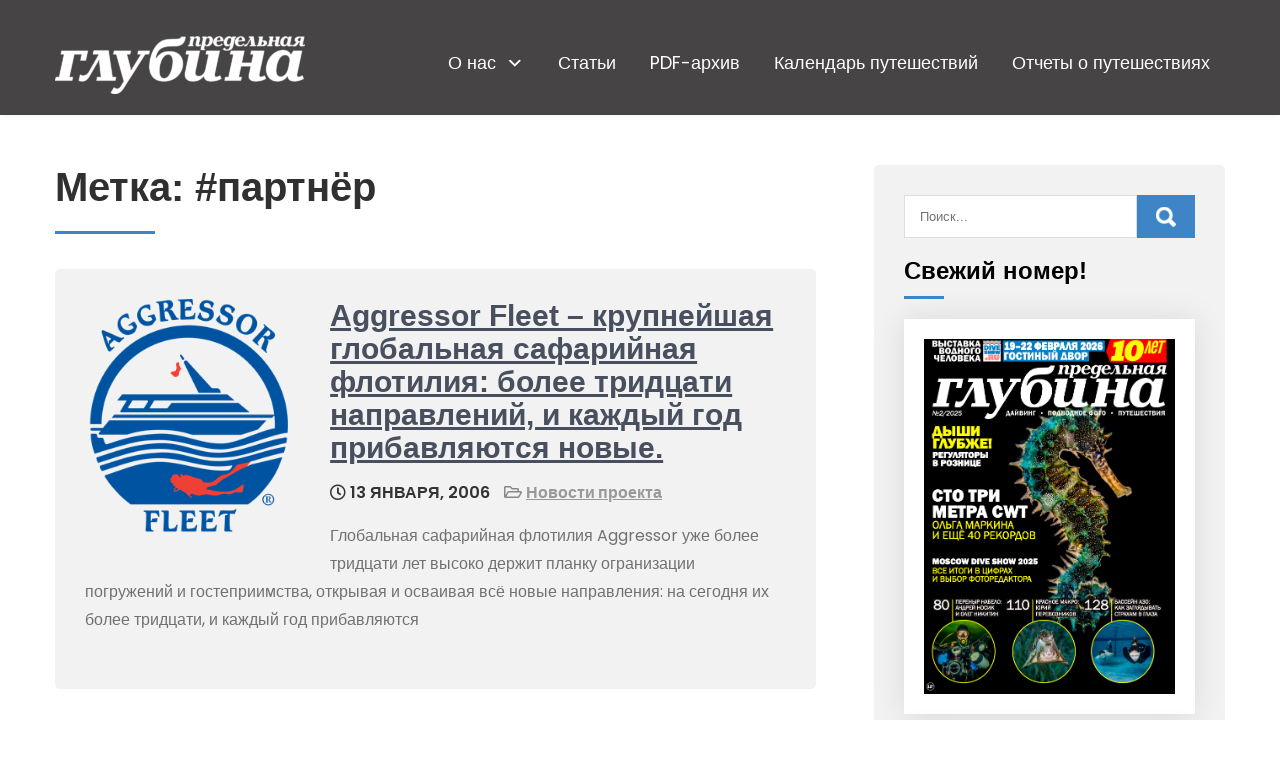

--- FILE ---
content_type: text/html; charset=UTF-8
request_url: https://pglubina.ru/tag/partnjor/
body_size: 44835
content:
<!DOCTYPE html>
<html lang="ru-RU">
<head>
	<meta name="yandex-verification" content="9cc716d35e590ebf" />
<meta charset="UTF-8">
<meta name="viewport" content="width=device-width, initial-scale=1">
<link rel="profile" href="http://gmpg.org/xfn/11">
<title>Метка: #партнёр &#x2d; Предельная глубина</title>
	<script type="text/javascript">function theChampLoadEvent(e){var t=window.onload;if(typeof window.onload!="function"){window.onload=e}else{window.onload=function(){t();e()}}}</script>
		<script type="text/javascript">var theChampDefaultLang = 'ru_RU', theChampCloseIconPath = 'https://pglubina.ru/wp-content/plugins/super-socializer/images/close.png';</script>
		<script>var theChampSiteUrl = 'https://pglubina.ru', theChampVerified = 0, theChampEmailPopup = 0, heateorSsMoreSharePopupSearchText = 'Поиск';</script>
			<script> var theChampFBKey = '', theChampFBLang = 'ru_RU', theChampFbLikeMycred = 0, theChampSsga = 0, theChampCommentNotification = 0, theChampHeateorFcmRecentComments = 0, theChampFbIosLogin = 0; </script>
						<script type="text/javascript">var theChampFBCommentUrl = 'https://pglubina.ru/aggressor-fleet-krupnejshaya-globalnaya-safarijnaya-flotiliya-bolee-tridcati-napravlenij-i-kazhdyj-god-pribavlyajutsya-novye/'; var theChampFBCommentColor = ''; var theChampFBCommentNumPosts = ''; var theChampFBCommentWidth = '100%'; var theChampFBCommentOrderby = ''; var theChampCommentingTabs = "wordpress,facebook,disqus", theChampGpCommentsUrl = 'https://pglubina.ru/aggressor-fleet-krupnejshaya-globalnaya-safarijnaya-flotiliya-bolee-tridcati-napravlenij-i-kazhdyj-god-pribavlyajutsya-novye/', theChampDisqusShortname = '', theChampScEnabledTabs = 'wordpress,fb', theChampScLabel = 'Leave a reply', theChampScTabLabels = {"wordpress":"Default Comments (0)","fb":"Facebook Comments","disqus":"Disqus Comments"}, theChampGpCommentsWidth = 0, theChampCommentingId = 'respond'</script>
						<script> var theChampSharingAjaxUrl = 'https://pglubina.ru/wp-admin/admin-ajax.php', heateorSsFbMessengerAPI = 'https://www.facebook.com/dialog/send?app_id=595489497242932&display=popup&link=%encoded_post_url%&redirect_uri=%encoded_post_url%',heateorSsWhatsappShareAPI = 'web', heateorSsUrlCountFetched = [], heateorSsSharesText = 'Поделились', heateorSsShareText = 'Поделился', theChampPluginIconPath = 'https://pglubina.ru/wp-content/plugins/super-socializer/images/logo.png', theChampSaveSharesLocally = 0, theChampHorizontalSharingCountEnable = 0, theChampVerticalSharingCountEnable = 0, theChampSharingOffset = -10, theChampCounterOffset = -10, theChampMobileStickySharingEnabled = 0, heateorSsCopyLinkMessage = "Ссылка скопирована.";
		var heateorSsHorSharingShortUrl = "https://pglubina.ru/aggressor-fleet-krupnejshaya-globalnaya-safarijnaya-flotiliya-bolee-tridcati-napravlenij-i-kazhdyj-god-pribavlyajutsya-novye/";var heateorSsVerticalSharingShortUrl = "https://pglubina.ru/aggressor-fleet-krupnejshaya-globalnaya-safarijnaya-flotiliya-bolee-tridcati-napravlenij-i-kazhdyj-god-pribavlyajutsya-novye/";		</script>
			<style type="text/css">
						.the_champ_button_instagram span.the_champ_svg,a.the_champ_instagram span.the_champ_svg{background:radial-gradient(circle at 30% 107%,#fdf497 0,#fdf497 5%,#fd5949 45%,#d6249f 60%,#285aeb 90%)}
					.the_champ_horizontal_sharing .the_champ_svg,.heateor_ss_standard_follow_icons_container .the_champ_svg{
					color: #fff;
				border-width: 0px;
		border-style: solid;
		border-color: transparent;
	}
		.the_champ_horizontal_sharing .theChampTCBackground{
		color:#666;
	}
		.the_champ_horizontal_sharing span.the_champ_svg:hover,.heateor_ss_standard_follow_icons_container span.the_champ_svg:hover{
				border-color: transparent;
	}
		.the_champ_vertical_sharing span.the_champ_svg,.heateor_ss_floating_follow_icons_container span.the_champ_svg{
					color: #fff;
				border-width: 0px;
		border-style: solid;
		border-color: transparent;
	}
		.the_champ_vertical_sharing .theChampTCBackground{
		color:#666;
	}
		.the_champ_vertical_sharing span.the_champ_svg:hover,.heateor_ss_floating_follow_icons_container span.the_champ_svg:hover{
						border-color: transparent;
		}
	@media screen and (max-width:783px){.the_champ_vertical_sharing{display:none!important}}</style>
	
<!-- The SEO Framework Создано Сибрэ Вайэр -->
<meta name="robots" content="max-snippet:-1,max-image-preview:large,max-video-preview:-1" />
<meta property="og:image" content="https://pglubina.ru/wp-content/uploads/2025/02/cropped-PG_logo_new-01-1.png" />
<meta property="og:image:width" content="250" />
<meta property="og:image:height" content="74" />
<meta property="og:locale" content="ru_RU" />
<meta property="og:type" content="website" />
<meta property="og:title" content="Метка: #партнёр" />
<meta property="og:url" content="https://pglubina.ru/tag/partnjor/" />
<meta property="og:site_name" content="Предельная глубина" />
<meta name="twitter:card" content="summary_large_image" />
<meta name="twitter:title" content="Метка: #партнёр" />
<meta name="twitter:image" content="https://pglubina.ru/wp-content/uploads/2025/02/cropped-PG_logo_new-01-1.png" />
<meta name="twitter:image:width" content="250" />
<meta name="twitter:image:height" content="74" />
<link rel="canonical" href="https://pglubina.ru/tag/partnjor/" />
<!-- / The SEO Framework Создано Сибрэ Вайэр | 2.20ms meta | 0.56ms boot -->

<link rel='dns-prefetch' href='//use.fontawesome.com' />
<link rel='dns-prefetch' href='//fonts.googleapis.com' />
<link rel='dns-prefetch' href='//s.w.org' />
<link rel="alternate" type="application/rss+xml" title="Предельная глубина &raquo; Лента" href="https://pglubina.ru/feed/" />
<link rel="alternate" type="application/rss+xml" title="Предельная глубина &raquo; Лента комментариев" href="https://pglubina.ru/comments/feed/" />
<link rel="alternate" type="application/rss+xml" title="Предельная глубина &raquo; Лента метки #партнёр" href="https://pglubina.ru/tag/partnjor/feed/" />
		<script type="text/javascript">
			window._wpemojiSettings = {"baseUrl":"https:\/\/s.w.org\/images\/core\/emoji\/13.0.0\/72x72\/","ext":".png","svgUrl":"https:\/\/s.w.org\/images\/core\/emoji\/13.0.0\/svg\/","svgExt":".svg","source":{"concatemoji":"https:\/\/pglubina.ru\/wp-includes\/js\/wp-emoji-release.min.js?ver=5.5.17"}};
			!function(e,a,t){var n,r,o,i=a.createElement("canvas"),p=i.getContext&&i.getContext("2d");function s(e,t){var a=String.fromCharCode;p.clearRect(0,0,i.width,i.height),p.fillText(a.apply(this,e),0,0);e=i.toDataURL();return p.clearRect(0,0,i.width,i.height),p.fillText(a.apply(this,t),0,0),e===i.toDataURL()}function c(e){var t=a.createElement("script");t.src=e,t.defer=t.type="text/javascript",a.getElementsByTagName("head")[0].appendChild(t)}for(o=Array("flag","emoji"),t.supports={everything:!0,everythingExceptFlag:!0},r=0;r<o.length;r++)t.supports[o[r]]=function(e){if(!p||!p.fillText)return!1;switch(p.textBaseline="top",p.font="600 32px Arial",e){case"flag":return s([127987,65039,8205,9895,65039],[127987,65039,8203,9895,65039])?!1:!s([55356,56826,55356,56819],[55356,56826,8203,55356,56819])&&!s([55356,57332,56128,56423,56128,56418,56128,56421,56128,56430,56128,56423,56128,56447],[55356,57332,8203,56128,56423,8203,56128,56418,8203,56128,56421,8203,56128,56430,8203,56128,56423,8203,56128,56447]);case"emoji":return!s([55357,56424,8205,55356,57212],[55357,56424,8203,55356,57212])}return!1}(o[r]),t.supports.everything=t.supports.everything&&t.supports[o[r]],"flag"!==o[r]&&(t.supports.everythingExceptFlag=t.supports.everythingExceptFlag&&t.supports[o[r]]);t.supports.everythingExceptFlag=t.supports.everythingExceptFlag&&!t.supports.flag,t.DOMReady=!1,t.readyCallback=function(){t.DOMReady=!0},t.supports.everything||(n=function(){t.readyCallback()},a.addEventListener?(a.addEventListener("DOMContentLoaded",n,!1),e.addEventListener("load",n,!1)):(e.attachEvent("onload",n),a.attachEvent("onreadystatechange",function(){"complete"===a.readyState&&t.readyCallback()})),(n=t.source||{}).concatemoji?c(n.concatemoji):n.wpemoji&&n.twemoji&&(c(n.twemoji),c(n.wpemoji)))}(window,document,window._wpemojiSettings);
		</script>
		<style type="text/css">
img.wp-smiley,
img.emoji {
	display: inline !important;
	border: none !important;
	box-shadow: none !important;
	height: 1em !important;
	width: 1em !important;
	margin: 0 .07em !important;
	vertical-align: -0.1em !important;
	background: none !important;
	padding: 0 !important;
}
</style>
	<link rel='stylesheet' id='farbtastic-css'  href='https://pglubina.ru/wp-admin/css/farbtastic.min.css?ver=1.3u1' type='text/css' media='all' />
<link rel='stylesheet' id='latest-posts-block-fontawesome-front-css'  href='https://pglubina.ru/wp-content/plugins/latest-posts-block-lite/src/assets/fontawesome/css/all.css?ver=1631110427' type='text/css' media='all' />
<link rel='stylesheet' id='latest-posts-block-frontend-block-style-css-css'  href='https://pglubina.ru/wp-content/plugins/latest-posts-block-lite/dist/blocks.style.build.css?ver=5.5.17' type='text/css' media='all' />
<link rel='stylesheet' id='wp-block-library-css'  href='https://pglubina.ru/wp-includes/css/dist/block-library/style.min.css?ver=5.5.17' type='text/css' media='all' />
<link rel='stylesheet' id='wp-block-library-theme-css'  href='https://pglubina.ru/wp-includes/css/dist/block-library/theme.min.css?ver=5.5.17' type='text/css' media='all' />
<link rel='stylesheet' id='creative-tag-cloud-css'  href='https://pglubina.ru/wp-content/plugins/creative-tag-cloud/public/css/creative-tag-cloud.css?ver=0.3.2' type='text/css' media='all' />
<link rel='stylesheet' id='creative-tag-cloud-color-css'  href='https://pglubina.ru/wp-content/plugins/creative-tag-cloud/public/css/creative-tag-cloud-color.css?ver=0.3.2' type='text/css' media='all' />
<link rel='stylesheet' id='language-switcher-frontend-css'  href='https://pglubina.ru/wp-content/plugins/language-switcher/assets/css/frontend-1.0.1.css?ver=1763265093' type='text/css' media='all' />
<link rel='stylesheet' id='language-switcher-dropdown-css'  href='https://pglubina.ru/wp-content/plugins/language-switcher/assets/css/jquery.dropdown.css?ver=1763265093' type='text/css' media='all' />
<link rel='stylesheet' id='font-awesome-css'  href='https://use.fontawesome.com/releases/v6.7.2/css/all.css?wpfas=true' type='text/css' media='all' />
<link rel='stylesheet' id='pcp_swiper-css'  href='https://pglubina.ru/wp-content/plugins/post-carousel/public/assets/css/swiper-bundle.min.css?ver=2.4.14' type='text/css' media='all' />
<link rel='stylesheet' id='pcp-style-css'  href='https://pglubina.ru/wp-content/plugins/post-carousel/public/assets/css/style.min.css?ver=2.4.14' type='text/css' media='all' />
<link rel='stylesheet' id='post-tiles-css'  href='https://pglubina.ru/wp-content/plugins/post-tiles/post-tiles.css?ver=1631109983' type='text/css' media='all' />
<link rel='stylesheet' id='barber-lite-font-css'  href='//fonts.googleapis.com/css?family=Poppins%3A400%2C600%2C700%2C800&#038;ver=5.5.17' type='text/css' media='all' />
<link rel='stylesheet' id='barber-lite-basic-style-css'  href='https://pglubina.ru/wp-content/themes/barber-lite/style.css?ver=5.5.17' type='text/css' media='all' />
<link rel='stylesheet' id='nivo-slider-css'  href='https://pglubina.ru/wp-content/themes/barber-lite/css/nivo-slider.css?ver=5.5.17' type='text/css' media='all' />
<link rel='stylesheet' id='fontawesome-all-style-css'  href='https://pglubina.ru/wp-content/themes/barber-lite/fontsawesome/css/fontawesome-all.css?ver=5.5.17' type='text/css' media='all' />
<link rel='stylesheet' id='barber-lite-responsive-css'  href='https://pglubina.ru/wp-content/themes/barber-lite/css/responsive.css?ver=5.5.17' type='text/css' media='all' />
<link rel='stylesheet' id='dashicons-css'  href='https://pglubina.ru/wp-includes/css/dashicons.min.css?ver=5.5.17' type='text/css' media='all' />
<link rel='stylesheet' id='recent-posts-widget-with-thumbnails-public-style-css'  href='https://pglubina.ru/wp-content/plugins/recent-posts-widget-with-thumbnails/public.css?ver=7.1.1' type='text/css' media='all' />
<link rel='stylesheet' id='searchwp-live-search-css'  href='https://pglubina.ru/wp-content/plugins/searchwp-live-ajax-search/assets/styles/style.css?ver=1.7.2' type='text/css' media='all' />
<link rel='stylesheet' id='the_champ_frontend_css-css'  href='https://pglubina.ru/wp-content/plugins/super-socializer/css/front.css?ver=7.13.35' type='text/css' media='all' />
<link rel='stylesheet' id='ayecode-ui-css'  href='https://pglubina.ru/wp-content/plugins/userswp/vendor/ayecode/wp-ayecode-ui/assets-v5/css/ayecode-ui-compatibility.css?ver=0.2.41' type='text/css' media='all' />
<style id='ayecode-ui-inline-css' type='text/css'>
body.modal-open #wpadminbar{z-index:999}.embed-responsive-16by9 .fluid-width-video-wrapper{padding:0!important;position:initial}
</style>
<script type='text/javascript' src='https://pglubina.ru/wp-includes/js/jquery/jquery.js?ver=1.12.4-wp' id='jquery-core-js'></script>
<script type='text/javascript' src='https://pglubina.ru/wp-content/plugins/userswp/vendor/ayecode/wp-ayecode-ui/assets/js/select2.min.js?ver=4.0.11' id='select2-js'></script>
<script type='text/javascript' src='https://pglubina.ru/wp-content/plugins/userswp/vendor/ayecode/wp-ayecode-ui/assets-v5/js/bootstrap.bundle.min.js?ver=0.2.41' id='bootstrap-js-bundle-js'></script>
<script type='text/javascript' id='bootstrap-js-bundle-js-after'>
function aui_init_greedy_nav(){jQuery('nav.greedy').each(function(i,obj){if(jQuery(this).hasClass("being-greedy")){return true}jQuery(this).addClass('navbar-expand');jQuery(this).off('shown.bs.tab').on('shown.bs.tab',function(e){if(jQuery(e.target).closest('.dropdown-menu').hasClass('greedy-links')){jQuery(e.target).closest('.greedy').find('.greedy-btn.dropdown').attr('aria-expanded','false');jQuery(e.target).closest('.greedy-links').removeClass('show').addClass('d-none')}});jQuery(document).off('mousemove','.greedy-btn').on('mousemove','.greedy-btn',function(e){jQuery('.dropdown-menu.greedy-links').removeClass('d-none')});var $vlinks='';var $dDownClass='';var ddItemClass='greedy-nav-item';if(jQuery(this).find('.navbar-nav').length){if(jQuery(this).find('.navbar-nav').hasClass("being-greedy")){return true}$vlinks=jQuery(this).find('.navbar-nav').addClass("being-greedy w-100").removeClass('overflow-hidden')}else if(jQuery(this).find('.nav').length){if(jQuery(this).find('.nav').hasClass("being-greedy")){return true}$vlinks=jQuery(this).find('.nav').addClass("being-greedy w-100").removeClass('overflow-hidden');$dDownClass=' mt-0 p-0 zi-5 ';ddItemClass+=' mt-0 me-0'}else{return false}jQuery($vlinks).append('<li class="nav-item list-unstyled ml-auto greedy-btn d-none dropdown"><button data-bs-toggle="collapse" class="nav-link greedy-nav-link" role="button"><i class="fas fa-ellipsis-h"></i> <span class="greedy-count badge bg-dark rounded-pill"></span></button><ul class="greedy-links dropdown-menu dropdown-menu-end '+$dDownClass+'"></ul></li>');var $hlinks=jQuery(this).find('.greedy-links');var $btn=jQuery(this).find('.greedy-btn');var numOfItems=0;var totalSpace=0;var closingTime=1000;var breakWidths=[];$vlinks.children().outerWidth(function(i,w){totalSpace+=w;numOfItems+=1;breakWidths.push(totalSpace)});var availableSpace,numOfVisibleItems,requiredSpace,buttonSpace,timer;function check(){buttonSpace=$btn.width();availableSpace=$vlinks.width()-10;numOfVisibleItems=$vlinks.children().length;requiredSpace=breakWidths[numOfVisibleItems-1];if(numOfVisibleItems>1&&requiredSpace>availableSpace){var $li=$vlinks.children().last().prev();$li.removeClass('nav-item').addClass(ddItemClass);if(!jQuery($hlinks).children().length){$li.find('.nav-link').addClass('w-100 dropdown-item rounded-0 rounded-bottom')}else{jQuery($hlinks).find('.nav-link').removeClass('rounded-top');$li.find('.nav-link').addClass('w-100 dropdown-item rounded-0 rounded-top')}$li.prependTo($hlinks);numOfVisibleItems-=1;check()}else if(availableSpace>breakWidths[numOfVisibleItems]){$hlinks.children().first().insertBefore($btn);numOfVisibleItems+=1;check()}jQuery($btn).find(".greedy-count").html(numOfItems-numOfVisibleItems);if(numOfVisibleItems===numOfItems){$btn.addClass('d-none')}else $btn.removeClass('d-none')}jQuery(window).on("resize",function(){check()});check()})}function aui_select2_locale(){var aui_select2_params={"i18n_select_state_text":"Select an option\u2026","i18n_no_matches":"No matches found","i18n_ajax_error":"Loading failed","i18n_input_too_short_1":"Please enter 1 or more characters","i18n_input_too_short_n":"Please enter %item% or more characters","i18n_input_too_long_1":"Please delete 1 character","i18n_input_too_long_n":"Please delete %item% characters","i18n_selection_too_long_1":"You can only select 1 item","i18n_selection_too_long_n":"You can only select %item% items","i18n_load_more":"Loading more results\u2026","i18n_searching":"Searching\u2026"};return{theme:"bootstrap-5",width:jQuery(this).data('width')?jQuery(this).data('width'):jQuery(this).hasClass('w-100')?'100%':'style',placeholder:jQuery(this).data('placeholder'),language:{errorLoading:function(){return aui_select2_params.i18n_searching},inputTooLong:function(args){var overChars=args.input.length-args.maximum;if(1===overChars){return aui_select2_params.i18n_input_too_long_1}return aui_select2_params.i18n_input_too_long_n.replace('%item%',overChars)},inputTooShort:function(args){var remainingChars=args.minimum-args.input.length;if(1===remainingChars){return aui_select2_params.i18n_input_too_short_1}return aui_select2_params.i18n_input_too_short_n.replace('%item%',remainingChars)},loadingMore:function(){return aui_select2_params.i18n_load_more},maximumSelected:function(args){if(args.maximum===1){return aui_select2_params.i18n_selection_too_long_1}return aui_select2_params.i18n_selection_too_long_n.replace('%item%',args.maximum)},noResults:function(){return aui_select2_params.i18n_no_matches},searching:function(){return aui_select2_params.i18n_searching}}}}function aui_init_select2(){var select2_args=jQuery.extend({},aui_select2_locale());jQuery("select.aui-select2").each(function(){if(!jQuery(this).hasClass("select2-hidden-accessible")){jQuery(this).select2(select2_args)}})}function aui_time_ago(selector){var aui_timeago_params={"prefix_ago":"","suffix_ago":" ago","prefix_after":"after ","suffix_after":"","seconds":"less than a minute","minute":"about a minute","minutes":"%d minutes","hour":"about an hour","hours":"about %d hours","day":"a day","days":"%d days","month":"about a month","months":"%d months","year":"about a year","years":"%d years"};var templates={prefix:aui_timeago_params.prefix_ago,suffix:aui_timeago_params.suffix_ago,seconds:aui_timeago_params.seconds,minute:aui_timeago_params.minute,minutes:aui_timeago_params.minutes,hour:aui_timeago_params.hour,hours:aui_timeago_params.hours,day:aui_timeago_params.day,days:aui_timeago_params.days,month:aui_timeago_params.month,months:aui_timeago_params.months,year:aui_timeago_params.year,years:aui_timeago_params.years};var template=function(t,n){return templates[t]&&templates[t].replace(/%d/i,Math.abs(Math.round(n)))};var timer=function(time){if(!time)return;time=time.replace(/\.\d+/,"");time=time.replace(/-/,"/").replace(/-/,"/");time=time.replace(/T/," ").replace(/Z/," UTC");time=time.replace(/([\+\-]\d\d)\:?(\d\d)/," $1$2");time=new Date(time*1000||time);var now=new Date();var seconds=((now.getTime()-time)*.001)>>0;var minutes=seconds/60;var hours=minutes/60;var days=hours/24;var years=days/365;return templates.prefix+(seconds<45&&template('seconds',seconds)||seconds<90&&template('minute',1)||minutes<45&&template('minutes',minutes)||minutes<90&&template('hour',1)||hours<24&&template('hours',hours)||hours<42&&template('day',1)||days<30&&template('days',days)||days<45&&template('month',1)||days<365&&template('months',days/30)||years<1.5&&template('year',1)||template('years',years))+templates.suffix};var elements=document.getElementsByClassName(selector);if(selector&&elements&&elements.length){for(var i in elements){var $el=elements[i];if(typeof $el==='object'){$el.innerHTML='<i class="far fa-clock"></i> '+timer($el.getAttribute('title')||$el.getAttribute('datetime'))}}}setTimeout(function(){aui_time_ago(selector)},60000)}function aui_init_tooltips(){jQuery('[data-bs-toggle="tooltip"]').tooltip();jQuery('[data-bs-toggle="popover"]').popover();jQuery('[data-bs-toggle="popover-html"]').popover({html:true,sanitize:false});jQuery('[data-bs-toggle="popover"],[data-bs-toggle="popover-html"]').on('inserted.bs.popover',function(){jQuery('body > .popover').wrapAll("<div class='bsui' />")})}$aui_doing_init_flatpickr=false;function aui_init_flatpickr(){if(typeof jQuery.fn.flatpickr==="function"&&!$aui_doing_init_flatpickr){$aui_doing_init_flatpickr=true;try{flatpickr.localize({weekdays:{shorthand:['Sun','Mon','Tue','Wed','Thu','Fri','Sat'],longhand:['Sun','Mon','Tue','Wed','Thu','Fri','Sat'],},months:{shorthand:['Jan','Feb','Mar','Apr','May','Jun','Jul','Aug','Sep','Oct','Nov','Dec'],longhand:['January','February','March','April','May','June','July','August','September','October','November','December'],},daysInMonth:[31,28,31,30,31,30,31,31,30,31,30,31],firstDayOfWeek:1,ordinal:function(nth){var s=nth%100;if(s>3&&s<21)return"th";switch(s%10){case 1:return"st";case 2:return"nd";case 3:return"rd";default:return"th"}},rangeSeparator:' to ',weekAbbreviation:'Wk',scrollTitle:'Scroll to increment',toggleTitle:'Click to toggle',amPM:['AM','PM'],yearAriaLabel:'Year',hourAriaLabel:'Hour',minuteAriaLabel:'Minute',time_24hr:false})}catch(err){console.log(err.message)}jQuery('input[data-aui-init="flatpickr"]:not(.flatpickr-input)').flatpickr()}$aui_doing_init_flatpickr=false}$aui_doing_init_iconpicker=false;function aui_init_iconpicker(){if(typeof jQuery.fn.iconpicker==="function"&&!$aui_doing_init_iconpicker){$aui_doing_init_iconpicker=true;jQuery('input[data-aui-init="iconpicker"]:not(.iconpicker-input)').iconpicker()}$aui_doing_init_iconpicker=false}function aui_modal_iframe($title,$url,$footer,$dismissible,$class,$dialog_class,$body_class,responsive){if(!$body_class){$body_class='p-0'}var wClass='text-center position-absolute w-100 text-dark overlay overlay-white p-0 m-0 d-flex justify-content-center align-items-center';var wStyle='';var sStyle='';var $body="",sClass="w-100 p-0 m-0";if(responsive){$body+='<div class="embed-responsive embed-responsive-16by9 ratio ratio-16x9">';wClass+=' h-100';sClass+=' embed-responsive-item'}else{wClass+=' vh-100';sClass+=' vh-100';wStyle+=' height: 90vh !important;';sStyle+=' height: 90vh !important;'}$body+='<div class="ac-preview-loading '+wClass+'" style="left:0;top:0;'+wStyle+'"><div class="spinner-border" role="status"></div></div>';$body+='<iframe id="embedModal-iframe" class="'+sClass+'" style="'+sStyle+'" src="" width="100%" height="100%" frameborder="0" allowtransparency="true"></iframe>';if(responsive){$body+='</div>'}$m=aui_modal($title,$body,$footer,$dismissible,$class,$dialog_class,$body_class);const auiModal=document.getElementById('aui-modal');auiModal.addEventListener('shown.bs.modal',function(e){iFrame=jQuery('#embedModal-iframe');jQuery('.ac-preview-loading').removeClass('d-none').addClass('d-flex');iFrame.attr({src:$url});iFrame.load(function(){jQuery('.ac-preview-loading').removeClass('d-flex').addClass('d-none')})});return $m}function aui_modal($title,$body,$footer,$dismissible,$class,$dialog_class,$body_class){if(!$class){$class=''}if(!$dialog_class){$dialog_class=''}if(!$body){$body='<div class="text-center"><div class="spinner-border" role="status"></div></div>'}jQuery('.aui-modal').remove();jQuery('.modal-backdrop').remove();jQuery('body').css({overflow:'','padding-right':''});var $modal='';$modal+='<div id="aui-modal" class="modal aui-modal fade shadow bsui '+$class+'" tabindex="-1">'+'<div class="modal-dialog modal-dialog-centered '+$dialog_class+'">'+'<div class="modal-content border-0 shadow">';if($title){$modal+='<div class="modal-header">'+'<h5 class="modal-title">'+$title+'</h5>';if($dismissible){$modal+='<button type="button" class="btn-close" data-bs-dismiss="modal" aria-label="Close">'+'</button>'}$modal+='</div>'}$modal+='<div class="modal-body '+$body_class+'">'+$body+'</div>';if($footer){$modal+='<div class="modal-footer">'+$footer+'</div>'}$modal+='</div>'+'</div>'+'</div>';jQuery('body').append($modal);const ayeModal=new bootstrap.Modal('.aui-modal',{});ayeModal.show()}function aui_conditional_fields(form){jQuery(form).find(".aui-conditional-field").each(function(){var $element_require=jQuery(this).data('element-require');if($element_require){$element_require=$element_require.replace("&#039;","'");$element_require=$element_require.replace("&quot;",'"');if(aui_check_form_condition($element_require,form)){jQuery(this).removeClass('d-none')}else{jQuery(this).addClass('d-none')}}})}function aui_check_form_condition(condition,form){if(form){condition=condition.replace(/\(form\)/g,"('"+form+"')")}return new Function("return "+condition+";")()}jQuery.fn.aui_isOnScreen=function(){var win=jQuery(window);var viewport={top:win.scrollTop(),left:win.scrollLeft()};viewport.right=viewport.left+win.width();viewport.bottom=viewport.top+win.height();var bounds=this.offset();bounds.right=bounds.left+this.outerWidth();bounds.bottom=bounds.top+this.outerHeight();return(!(viewport.right<bounds.left||viewport.left>bounds.right||viewport.bottom<bounds.top||viewport.top>bounds.bottom))};function aui_carousel_maybe_show_multiple_items($carousel){var $items={};var $item_count=0;if(!jQuery($carousel).find('.carousel-inner-original').length){jQuery($carousel).append('<div class="carousel-inner-original d-none">'+jQuery($carousel).find('.carousel-inner').html().replaceAll('carousel-item','not-carousel-item')+'</div>')}jQuery($carousel).find('.carousel-inner-original .not-carousel-item').each(function(){$items[$item_count]=jQuery(this).html();$item_count++});if(!$item_count){return}if(jQuery(window).width()<=576){if(jQuery($carousel).find('.carousel-inner').hasClass('aui-multiple-items')&&jQuery($carousel).find('.carousel-inner-original').length){jQuery($carousel).find('.carousel-inner').removeClass('aui-multiple-items').html(jQuery($carousel).find('.carousel-inner-original').html().replaceAll('not-carousel-item','carousel-item'));jQuery($carousel).find(".carousel-indicators li").removeClass("d-none")}}else{var $md_count=jQuery($carousel).data('limit_show');var $md_cols_count=jQuery($carousel).data('cols_show');var $new_items='';var $new_items_count=0;var $new_item_count=0;var $closed=true;Object.keys($items).forEach(function(key,index){if(index!=0&&Number.isInteger(index/$md_count)){$new_items+='</div></div>';$closed=true}if(index==0||Number.isInteger(index/$md_count)){$row_cols_class=$md_cols_count?' g-lg-4 g-3 row-cols-1 row-cols-lg-'+$md_cols_count:'';$active=index==0?'active':'';$new_items+='<div class="carousel-item '+$active+'"><div class="row'+$row_cols_class+' ">';$closed=false;$new_items_count++;$new_item_count=0}$new_items+='<div class="col ">'+$items[index]+'</div>';$new_item_count++});if(!$closed){if($md_count-$new_item_count>0){$placeholder_count=$md_count-$new_item_count;while($placeholder_count>0){$new_items+='<div class="col "></div>';$placeholder_count--}}$new_items+='</div></div>'}jQuery($carousel).find('.carousel-inner').addClass('aui-multiple-items').html($new_items);jQuery($carousel).find('.carousel-item.active img').each(function(){if(real_srcset=jQuery(this).attr("data-srcset")){if(!jQuery(this).attr("srcset"))jQuery(this).attr("srcset",real_srcset)}if(real_src=jQuery(this).attr("data-src")){if(!jQuery(this).attr("srcset"))jQuery(this).attr("src",real_src)}});$hide_count=$new_items_count-1;jQuery($carousel).find(".carousel-indicators li:gt("+$hide_count+")").addClass("d-none")}jQuery(window).trigger("aui_carousel_multiple")}function aui_init_carousel_multiple_items(){jQuery(window).on("resize",function(){jQuery('.carousel-multiple-items').each(function(){aui_carousel_maybe_show_multiple_items(this)})});jQuery('.carousel-multiple-items').each(function(){aui_carousel_maybe_show_multiple_items(this)})}function init_nav_sub_menus(){jQuery('.navbar-multi-sub-menus').each(function(i,obj){if(jQuery(this).hasClass("has-sub-sub-menus")){return true}jQuery(this).addClass('has-sub-sub-menus');jQuery(this).find('.dropdown-menu a.dropdown-toggle').on('click',function(e){var $el=jQuery(this);$el.toggleClass('active-dropdown');var $parent=jQuery(this).offsetParent(".dropdown-menu");if(!jQuery(this).next().hasClass('show')){jQuery(this).parents('.dropdown-menu').first().find('.show').removeClass("show")}var $subMenu=jQuery(this).next(".dropdown-menu");$subMenu.toggleClass('show');jQuery(this).parent("li").toggleClass('show');jQuery(this).parents('li.nav-item.dropdown.show').on('hidden.bs.dropdown',function(e){jQuery('.dropdown-menu .show').removeClass("show");$el.removeClass('active-dropdown')});if(!$parent.parent().hasClass('navbar-nav')){$el.next().addClass('position-relative border-top border-bottom')}return false})})}function aui_lightbox_embed($link,ele){ele.preventDefault();jQuery('.aui-carousel-modal').remove();var $modal='<div class="modal fade aui-carousel-modal bsui" id="aui-carousel-modal" tabindex="-1" role="dialog" aria-labelledby="aui-modal-title" aria-hidden="true"><div class="modal-dialog modal-dialog-centered modal-xl mw-100"><div class="modal-content bg-transparent border-0 shadow-none"><div class="modal-header"><h5 class="modal-title" id="aui-modal-title"></h5></div><div class="modal-body text-center"><i class="fas fa-circle-notch fa-spin fa-3x"></i></div></div></div></div>';jQuery('body').append($modal);const ayeModal=new bootstrap.Modal('.aui-carousel-modal',{});const myModalEl=document.getElementById('aui-carousel-modal');myModalEl.addEventListener('hidden.bs.modal',event=>{jQuery(".aui-carousel-modal iframe").attr('src','')});jQuery('.aui-carousel-modal').on('shown.bs.modal',function(e){jQuery('.aui-carousel-modal .carousel-item.active').find('iframe').each(function(){var $iframe=jQuery(this);$iframe.parent().find('.ac-preview-loading').removeClass('d-none').addClass('d-flex');if(!$iframe.attr('src')&&$iframe.data('src')){$iframe.attr('src',$iframe.data('src'))}$iframe.on('load',function(){setTimeout(function(){$iframe.parent().find('.ac-preview-loading').removeClass('d-flex').addClass('d-none')},1250)})})});$container=jQuery($link).closest('.aui-gallery');$clicked_href=jQuery($link).attr('href');$images=[];$container.find('.aui-lightbox-image, .aui-lightbox-iframe').each(function(){var a=this;var href=jQuery(a).attr('href');if(href){$images.push(href)}});if($images.length){var $carousel='<div id="aui-embed-slider-modal" class="carousel slide" >';if($images.length>1){$i=0;$carousel+='<ol class="carousel-indicators position-fixed">';$container.find('.aui-lightbox-image, .aui-lightbox-iframe').each(function(){$active=$clicked_href==jQuery(this).attr('href')?'active':'';$carousel+='<li data-bs-target="#aui-embed-slider-modal" data-bs-slide-to="'+$i+'" class="'+$active+'"></li>';$i++});$carousel+='</ol>'}$i=0;$rtl_class='justify-content-start';$carousel+='<div class="carousel-inner d-flex align-items-center '+$rtl_class+'">';$container.find('.aui-lightbox-image').each(function(){var a=this;var href=jQuery(a).attr('href');$active=$clicked_href==jQuery(this).attr('href')?'active':'';$carousel+='<div class="carousel-item '+$active+'"><div>';var css_height=window.innerWidth>window.innerHeight?'90vh':'auto';var srcset=jQuery(a).find('img').attr('srcset');var sizes='';if(srcset){var sources=srcset.split(',').map(s=>{var parts=s.trim().split(' ');return{width:parseInt(parts[1].replace('w','')),descriptor:parts[1].replace('w','px')}}).sort((a,b)=>b.width-a.width);sizes=sources.map((source,index,array)=>{if(index===0){return `${source.descriptor}`}else{return `(max-width:${source.width-1}px)${array[index-1].descriptor}`}}).reverse().join(', ')}var img=href?jQuery(a).find('img').clone().attr('src',href).attr('sizes',sizes).removeClass().addClass('mx-auto d-block w-auto rounded').css({'max-height':css_height,'max-width':'98%'}).get(0).outerHTML:jQuery(a).find('img').clone().removeClass().addClass('mx-auto d-block w-auto rounded').css({'max-height':css_height,'max-width':'98%'}).get(0).outerHTML;$carousel+=img;if(jQuery(a).parent().find('.carousel-caption').length){$carousel+=jQuery(a).parent().find('.carousel-caption').clone().removeClass('sr-only visually-hidden').get(0).outerHTML}else if(jQuery(a).parent().find('.figure-caption').length){$carousel+=jQuery(a).parent().find('.figure-caption').clone().removeClass('sr-only visually-hidden').addClass('carousel-caption').get(0).outerHTML}$carousel+='</div></div>';$i++});$container.find('.aui-lightbox-iframe').each(function(){var a=this;var css_height=window.innerWidth>window.innerHeight?'90vh;':'auto;';var styleWidth=$images.length>1?'max-width:70%;':'';$active=$clicked_href==jQuery(this).attr('href')?'active':'';$carousel+='<div class="carousel-item '+$active+'"><div class="modal-xl mx-auto ratio ratio-16x9" style="max-height:'+css_height+styleWidth+'">';var url=jQuery(a).attr('href');var iframe='<div class="ac-preview-loading text-light d-none" style="left:0;top:0;height:'+css_height+'"><div class="spinner-border m-auto" role="status"></div></div>';iframe+='<iframe class="aui-carousel-iframe" style="height:'+css_height+'" src="" data-src="'+url+'?rel=0&amp;showinfo=0&amp;modestbranding=1&amp;autoplay=1" allow="autoplay"></iframe>';var img=iframe;$carousel+=img;$carousel+='</div></div>';$i++});$carousel+='</div>';if($images.length>1){$carousel+='<a class="carousel-control-prev" href="#aui-embed-slider-modal" role="button" data-bs-slide="prev">';$carousel+='<span class="carousel-control-prev-icon" aria-hidden="true"></span>';$carousel+=' <a class="carousel-control-next" href="#aui-embed-slider-modal" role="button" data-bs-slide="next">';$carousel+='<span class="carousel-control-next-icon" aria-hidden="true"></span>';$carousel+='</a>'}$carousel+='</div>';var $close='<button type="button" class="btn-close btn-close-white text-end position-fixed" style="right: 20px;top: 10px; z-index: 1055;" data-bs-dismiss="modal" aria-label="Close"></button>';jQuery('.aui-carousel-modal .modal-content').html($carousel).prepend($close);ayeModal.show();try{if('ontouchstart'in document.documentElement||navigator.maxTouchPoints>0){let _bsC=new bootstrap.Carousel('#aui-embed-slider-modal')}}catch(err){}}}function aui_init_lightbox_embed(){jQuery('.aui-lightbox-image, .aui-lightbox-iframe').off('click').on("click",function(ele){aui_lightbox_embed(this,ele)})}function aui_init_modal_iframe(){jQuery('.aui-has-embed, [data-aui-embed="iframe"]').each(function(e){if(!jQuery(this).hasClass('aui-modal-iframed')&&jQuery(this).data('embed-url')){jQuery(this).addClass('aui-modal-iframed');jQuery(this).on("click",function(e1){aui_modal_iframe('',jQuery(this).data('embed-url'),'',true,'','modal-lg','aui-modal-iframe p-0',true);return false})}})}$aui_doing_toast=false;function aui_toast($id,$type,$title,$title_small,$body,$time,$can_close){if($aui_doing_toast){setTimeout(function(){aui_toast($id,$type,$title,$title_small,$body,$time,$can_close)},500);return}$aui_doing_toast=true;if($can_close==null){$can_close=false}if($time==''||$time==null){$time=3000}if(document.getElementById($id)){jQuery('#'+$id).toast('show');setTimeout(function(){$aui_doing_toast=false},500);return}var uniqid=Date.now();if($id){uniqid=$id}$op="";$tClass='';$thClass='';$icon="";if($type=='success'){$op="opacity:.92;";$tClass='alert bg-success w-auto';$thClass='bg-transparent border-0 text-white';$icon="<div class='h5 m-0 p-0'><i class='fas fa-check-circle me-2'></i></div>"}else if($type=='error'||$type=='danger'){$op="opacity:.92;";$tClass='alert bg-danger  w-auto';$thClass='bg-transparent border-0 text-white';$icon="<div class='h5 m-0 p-0'><i class='far fa-times-circle me-2'></i></div>"}else if($type=='info'){$op="opacity:.92;";$tClass='alert bg-info  w-auto';$thClass='bg-transparent border-0 text-white';$icon="<div class='h5 m-0 p-0'><i class='fas fa-info-circle me-2'></i></div>"}else if($type=='warning'){$op="opacity:.92;";$tClass='alert bg-warning  w-auto';$thClass='bg-transparent border-0 text-dark';$icon="<div class='h5 m-0 p-0'><i class='fas fa-exclamation-triangle me-2'></i></div>"}if(!document.getElementById("aui-toasts")){jQuery('body').append('<div class="bsui" id="aui-toasts"><div class="position-fixed aui-toast-bottom-right pr-3 pe-3 mb-1" style="z-index: 500000;right: 0;bottom: 0;'+$op+'"></div></div>')}$toast='<div id="'+uniqid+'" class="toast fade hide shadow hover-shadow '+$tClass+'" style="" role="alert" aria-live="assertive" aria-atomic="true" data-bs-delay="'+$time+'">';if($type||$title||$title_small){$toast+='<div class="toast-header '+$thClass+'">';if($icon){$toast+=$icon}if($title){$toast+='<strong class="me-auto">'+$title+'</strong>'}if($title_small){$toast+='<small>'+$title_small+'</small>'}if($can_close){$toast+='<button type="button" class="ms-2 mb-1 btn-close" data-bs-dismiss="toast" aria-label="Close"></button>'}$toast+='</div>'}if($body){$toast+='<div class="toast-body">'+$body+'</div>'}$toast+='</div>';jQuery('.aui-toast-bottom-right').prepend($toast);jQuery('#'+uniqid).toast('show');setTimeout(function(){$aui_doing_toast=false},500)}function aui_init_counters(){const animNum=(EL)=>{if(EL._isAnimated)return;EL._isAnimated=true;let end=EL.dataset.auiend;let start=EL.dataset.auistart;let duration=EL.dataset.auiduration?EL.dataset.auiduration:2000;let seperator=EL.dataset.auisep?EL.dataset.auisep:'';jQuery(EL).prop('Counter',start).animate({Counter:end},{duration:Math.abs(duration),easing:'swing',step:function(now){const text=seperator?(Math.ceil(now)).toLocaleString('en-US'):Math.ceil(now);const html=seperator?text.split(",").map(n=>`<span class="count">${n}</span>`).join(","):text;if(seperator&&seperator!=','){html.replace(',',seperator)}jQuery(this).html(html)}})};const inViewport=(entries,observer)=>{entries.forEach(entry=>{if(entry.isIntersecting)animNum(entry.target)})};jQuery("[data-auicounter]").each((i,EL)=>{const observer=new IntersectionObserver(inViewport);observer.observe(EL)})}function aui_init(){aui_init_counters();init_nav_sub_menus();aui_init_tooltips();aui_init_select2();aui_init_flatpickr();aui_init_iconpicker();aui_init_greedy_nav();aui_time_ago('timeago');aui_init_carousel_multiple_items();aui_init_lightbox_embed();aui_init_modal_iframe()}jQuery(window).on("load",function(){aui_init()});jQuery(function($){var ua=navigator.userAgent.toLowerCase();var isiOS=ua.match(/(iphone|ipod|ipad)/);if(isiOS){var pS=0;pM=parseFloat($('body').css('marginTop'));$(document).on('show.bs.modal',function(){pS=window.scrollY;$('body').css({marginTop:-pS,overflow:'hidden',position:'fixed',})}).on('hidden.bs.modal',function(){$('body').css({marginTop:pM,overflow:'visible',position:'inherit',});window.scrollTo(0,pS)})}$(document).on('slide.bs.carousel',function(el){var $_modal=$(el.relatedTarget).closest('.aui-carousel-modal:visible').length?$(el.relatedTarget).closest('.aui-carousel-modal:visible'):'';if($_modal&&$_modal.find('.carousel-item iframe.aui-carousel-iframe').length){$_modal.find('.carousel-item.active iframe.aui-carousel-iframe').each(function(){if($(this).attr('src')){$(this).data('src',$(this).attr('src'));$(this).attr('src','')}});if($(el.relatedTarget).find('iframe.aui-carousel-iframe').length){$(el.relatedTarget).find('.ac-preview-loading').removeClass('d-none').addClass('d-flex');var $cIframe=$(el.relatedTarget).find('iframe.aui-carousel-iframe');if(!$cIframe.attr('src')&&$cIframe.data('src')){$cIframe.attr('src',$cIframe.data('src'))}$cIframe.on('load',function(){setTimeout(function(){$_modal.find('.ac-preview-loading').removeClass('d-flex').addClass('d-none')},1250)})}}})});var aui_confirm=function(message,okButtonText,cancelButtonText,isDelete,large){okButtonText=okButtonText||'Yes';cancelButtonText=cancelButtonText||'Cancel';message=message||'Are you sure?';sizeClass=large?'':'modal-sm';btnClass=isDelete?'btn-danger':'btn-primary';deferred=jQuery.Deferred();var $body="";$body+="<h3 class='h4 py-3 text-center text-dark'>"+message+"</h3>";$body+="<div class='d-flex'>";$body+="<button class='btn btn-outline-secondary w-50 btn-round' data-bs-dismiss='modal'  onclick='deferred.resolve(false);'>"+cancelButtonText+"</button>";$body+="<button class='btn "+btnClass+" ms-2 w-50 btn-round' data-bs-dismiss='modal'  onclick='deferred.resolve(true);'>"+okButtonText+"</button>";$body+="</div>";$modal=aui_modal('',$body,'',false,'',sizeClass);return deferred.promise()};function aui_flip_color_scheme_on_scroll($value,$iframe){if(!$value)$value=window.scrollY;var navbar=$iframe?$iframe.querySelector('.color-scheme-flip-on-scroll'):document.querySelector('.color-scheme-flip-on-scroll');if(navbar==null)return;let cs_original=navbar.dataset.cso;let cs_scroll=navbar.dataset.css;if(!cs_scroll&&!cs_original){if(navbar.classList.contains('navbar-light')){cs_original='navbar-light';cs_scroll='navbar-dark'}else if(navbar.classList.contains('navbar-dark')){cs_original='navbar-dark';cs_scroll='navbar-light'}navbar.dataset.cso=cs_original;navbar.dataset.css=cs_scroll}if($value>0||navbar.classList.contains('nav-menu-open')){navbar.classList.remove(cs_original);navbar.classList.add(cs_scroll)}else{navbar.classList.remove(cs_scroll);navbar.classList.add(cs_original)}}window.onscroll=function(){aui_set_data_scroll();aui_flip_color_scheme_on_scroll()};function aui_set_data_scroll(){document.documentElement.dataset.scroll=window.scrollY}aui_set_data_scroll();aui_flip_color_scheme_on_scroll();
</script>
<script type='text/javascript' src='https://pglubina.ru/wp-content/plugins/creative-tag-cloud/public/js/creative-tag-cloud.min.js?ver=0.3.2' id='creative-tag-cloud-js'></script>
<script type='text/javascript' src='https://pglubina.ru/wp-content/plugins/language-switcher/assets/js/jquery.dropdown.min.js?ver=1763265093' id='language-switcher-dropdown-js'></script>
<script type='text/javascript' id='userswp-js-extra'>
/* <![CDATA[ */
var uwp_localize_data = {"uwp_more_char_limit":"100","uwp_more_text":"more","uwp_less_text":"less","error":"\u0427\u0442\u043e-\u0442\u043e \u043f\u043e\u0448\u043b\u043e \u043d\u0435 \u0442\u0430\u043a.","error_retry":"Something went wrong, please retry.","uwp_more_ellipses_text":"...","ajaxurl":"https:\/\/pglubina.ru\/wp-admin\/admin-ajax.php","login_modal":"1","register_modal":"1","forgot_modal":"1","uwp_pass_strength":"0","uwp_strong_pass_msg":"Please enter valid strong password.","default_banner":"https:\/\/pglubina.ru\/wp-content\/plugins\/userswp\/assets\/images\/banner.png","basicNonce":"ebc520fc13"};
/* ]]> */
</script>
<script type='text/javascript' src='https://pglubina.ru/wp-content/plugins/userswp/assets/js/users-wp.min.js?ver=1.2.45' id='userswp-js'></script>
<script type='text/javascript' src='https://pglubina.ru/wp-content/themes/barber-lite/js/jquery.nivo.slider.js?ver=5.5.17' id='jquery-nivo-slider-js'></script>
<script type='text/javascript' src='https://pglubina.ru/wp-content/themes/barber-lite/js/editable.js?ver=5.5.17' id='barber-lite-editable-js'></script>
<link rel="https://api.w.org/" href="https://pglubina.ru/wp-json/" /><link rel="alternate" type="application/json" href="https://pglubina.ru/wp-json/wp/v2/tags/670" /><link rel="EditURI" type="application/rsd+xml" title="RSD" href="https://pglubina.ru/xmlrpc.php?rsd" />
<link rel="wlwmanifest" type="application/wlwmanifest+xml" href="https://pglubina.ru/wp-includes/wlwmanifest.xml" /> 

<link rel="alternate" href="https://pglubina.ru/tag/partnjor?lang=en" hreflang="en" />
<link rel="alternate" href="https://pglubina.ru/tag/partnjor" hreflang="ru" />
<script type="text/javascript">
           var ajaxurl = "https://pglubina.ru/wp-admin/admin-ajax.php";
         </script>	<style type="text/css"> 					
        a, .StyleforArticle2_BL h2 a:hover,
        #sidebar ul li a:hover,						
        .StyleforArticle2_BL h3 a:hover,		
        .postmeta a:hover,		
		.SiteMenu-BL .menu a:hover,
		.SiteMenu-BL .menu a:focus,
		.SiteMenu-BL .menu ul a:hover,
		.SiteMenu-BL .menu ul a:focus,
		.SiteMenu-BL ul li a:hover, 
		.SiteMenu-BL ul li.current-menu-item a,
		.SiteMenu-BL ul li.current-menu-parent a.parent,
		.SiteMenu-BL ul li.current-menu-item ul.sub-menu li a:hover,		 			
        .button:hover,
		.FourCol-BL:hover h4 a,		
		h2.services_title span,	
		.topright-30 a:hover,	
		.blog_postmeta a:hover,
		.blog_postmeta a:focus,
		.SiteFooter-BL ul li a:hover, 
		.SiteFooter-BL ul li.current_page_item a,
		blockquote::before	
            { color:#3d85c6;}					 
            
        .pagination ul li .current, .pagination ul li a:hover, 
        #commentform input#submit:hover,		
        .nivo-controlNav a.active,
		.sd-search input, .sd-top-bar-nav .sd-search input,			
		a.blogreadmore,
		.nivo-caption .buttonforslider:hover,
		.learnmore:hover,		
		.copyrigh-wrapper:before,										
        #sidebar .search-form input.search-submit,				
        .wpcf7 input[type='submit'],				
        nav.pagination .page-numbers.current,		
		.morebutton,	
		.nivo-directionNav a:hover,	
        .toggle a,		
		.FourCol-BL .ImgBX_BL,
		.footericons a:hover,
		.FourCol-BL:hover a.pagemore:after			
            { background-color:#3d85c6;}
			
		
		.tagcloud a:hover,				
		h3.widget-title::after,
		.SiteFooter-BL h5:after,
		.footericons a,
		h1.entry-title:after,
		blockquote
            { border-color:#3d85c6;}			
			
		 button:focus,
		input[type="button"]:focus,
		input[type="reset"]:focus,
		input[type="submit"]:focus,
		input[type="text"]:focus,
		input[type="email"]:focus,
		input[type="url"]:focus,
		input[type="password"]:focus,
		input[type="search"]:focus,
		input[type="number"]:focus,
		input[type="tel"]:focus,
		input[type="range"]:focus,
		input[type="date"]:focus,
		input[type="month"]:focus,
		input[type="week"]:focus,
		input[type="time"]:focus,
		input[type="datetime"]:focus,
		input[type="datetime-local"]:focus,
		input[type="color"]:focus,
		textarea:focus,
		#mainwrap a:focus 
            { outline:thin dotted #3d85c6;}				
							
	
    </style> 
	<style type="text/css">
			.site-header{
			background: url() no-repeat;
			background-position: center top;
		}
		.logo h1 a { color:#blank;}
		
	</style>
    
        <style type="text/css">		
		.logo h1,
		.logo p{
			clip: rect(1px, 1px, 1px, 1px);
			position: absolute;
		}
    </style>
    
	<link rel="icon" href="https://pglubina.ru/wp-content/uploads/2022/07/Logo_Target_98.png" sizes="32x32" />
<link rel="icon" href="https://pglubina.ru/wp-content/uploads/2022/07/Logo_Target_98.png" sizes="192x192" />
<link rel="apple-touch-icon" href="https://pglubina.ru/wp-content/uploads/2022/07/Logo_Target_98.png" />
<meta name="msapplication-TileImage" content="https://pglubina.ru/wp-content/uploads/2022/07/Logo_Target_98.png" />
<meta name="generator" content="WP Super Duper v1.2.26" data-sd-source="userswp" /><meta name="generator" content="WP Font Awesome Settings v1.1.10" data-ac-source="userswp" />	
	<!-- Yandex.Metrika counter -->
<script type="text/javascript" >
   (function(m,e,t,r,i,k,a){m[i]=m[i]||function(){(m[i].a=m[i].a||[]).push(arguments)};
   m[i].l=1*new Date();k=e.createElement(t),a=e.getElementsByTagName(t)[0],k.async=1,k.src=r,a.parentNode.insertBefore(k,a)})
   (window, document, "script", "https://mc.yandex.ru/metrika/tag.js", "ym");

   ym(89694875, "init", {
        clickmap:true,
        trackLinks:true,
        accurateTrackBounce:true
   });
</script>
<noscript><div><img src="https://mc.yandex.ru/watch/89694875" style="position:absolute; left:-9999px;" alt="" /></div></noscript>
<!-- /Yandex.Metrika counter -->
	
</head>
<body class="archive tag tag-partnjor tag-670 wp-custom-logo wp-embed-responsive group-blog aui_bs5">
<a class="skip-link screen-reader-text" href="#TabNav-BL">
Skip to content</a>
<div id="mainwrap" >

<div class="site-header innerpage_header "> 
   <div class="container">  
      <div class="topstrip">
            
           
            
           
               <div class="clear"></div>
         </div><!-- .container -->
    </div><!-- .topstrip -->  

          
  <div class="logo_and_navibar">    
       <div class="container">      
        <div class="logo">
           <a href="https://pglubina.ru/" class="custom-logo-link" rel="home"><img width="250" height="74" src="https://pglubina.ru/wp-content/uploads/2025/02/cropped-PG_logo_new-01-1.png" class="custom-logo" alt="Предельная глубина" /></a>            <h1><a href="https://pglubina.ru/" rel="home">Предельная глубина</a></h1>
                            <p>Ныряем от души</p>
                    </div><!-- logo --> 
        <div class="menuarea_hdr">      
         <div id="navigationpanel">       
		     <button style="width:50px; height:50px; margin-right:25px; margin-top:5px;" class="menu-toggle" aria-controls="main-navigation" aria-expanded="false" type="button">
			    <!--span aria-hidden="true">Menu</span-->
			    <span class="dashicons" aria-hidden="true"></span>
		     </button>
		    <nav id="main-navigation" class="SiteMenu-BL primary-navigation" role="navigation">
				<ul id="primary" class="primary-menu menu"><li id="menu-item-276" class="menu-item menu-item-type-post_type menu-item-object-page menu-item-has-children menu-item-276"><a href="https://pglubina.ru/o-zhurnale/">О нас</a>
<ul class="sub-menu">
	<li id="menu-item-204" class="menu-item menu-item-type-post_type menu-item-object-page menu-item-204"><a href="https://pglubina.ru/o-zhurnale/gde-i-kak-chitat-predelnuju-glubinu/">Где и как читать Предельную Глубину</a></li>
	<li id="menu-item-203" class="menu-item menu-item-type-post_type menu-item-object-page menu-item-203"><a href="https://pglubina.ru/o-zhurnale/reklama-i-sotrudnichestvo/">Реклама и сотрудничество</a></li>
	<li id="menu-item-202" class="menu-item menu-item-type-post_type menu-item-object-page menu-item-202"><a href="https://pglubina.ru/o-zhurnale/komanda-i-kontakty/">Команда и контакты</a></li>
	<li id="menu-item-386" class="menu-item menu-item-type-custom menu-item-object-custom menu-item-386"><a href="https://diveshow.ru">Выставка Moscow Dive Show</a></li>
</ul>
</li>
<li id="menu-item-412" class="menu-item menu-item-type-taxonomy menu-item-object-category menu-item-412"><a href="https://pglubina.ru/category/articles/">Статьи</a></li>
<li id="menu-item-198" class="menu-item menu-item-type-post_type menu-item-object-page menu-item-198"><a href="https://pglubina.ru/pdf-arhiv/">PDF-архив</a></li>
<li id="menu-item-285" class="menu-item menu-item-type-custom menu-item-object-custom menu-item-285"><a href="https://travel.pglubina.ru/">Календарь путешествий</a></li>
<li id="menu-item-2410" class="menu-item menu-item-type-custom menu-item-object-custom menu-item-2410"><a href="https://pglubina.ru/category/report/">Отчеты о путешествиях</a></li>
</ul>		     </nav><!-- .SiteMenu-BL -->
	       </div><!-- #navigationpanel -->     
         </div><!-- .menuarea_hdr -->     
        <div class="clear"></div>
     </div><!-- .container -->   
 </div><!-- .logo_and_navibar -->  
</div><!--.site-header --> 
 
   
        

<div class="container">
    <div id="TabNav-BL">
        <div class="SiteContent-BL">
			                <header class="page-header">
                <h1 class="entry-title">Метка: <span>#партнёр</span></h1> 
                </header><!-- .page-header -->
                <div class="BasicStyle-BL">
											                         <div class="StyleforArticle2_BL">
    <article id="post-1508" class="post-1508 post type-post status-publish format-standard has-post-thumbnail hentry category-news tag-partnjor tag-safari tag-aggressor">     
         
		   
			                 <div class="blgimagebx ">
                 <a href="https://pglubina.ru/aggressor-fleet-krupnejshaya-globalnaya-safarijnaya-flotiliya-bolee-tridcati-napravlenij-i-kazhdyj-god-pribavlyajutsya-novye/"><img width="270" height="300" src="https://pglubina.ru/wp-content/uploads/2022/08/0007687_aggressor-fleet_300.png" class="attachment-post-thumbnail size-post-thumbnail wp-post-image" alt="" loading="lazy" /></a>
                </div>
              
           
            
        <header class="entry-header">
            <h3><a href="https://pglubina.ru/aggressor-fleet-krupnejshaya-globalnaya-safarijnaya-flotiliya-bolee-tridcati-napravlenij-i-kazhdyj-god-pribavlyajutsya-novye/" rel="bookmark">Aggressor Fleet – крупнейшая глобальная сафарийная флотилия: более тридцати направлений, и каждый год прибавляются новые.</a></h3>                           
                            <div class="blog_postmeta">
                    
                      <div class="post-date"> <i class="far fa-clock"></i>  13 января, 2006</div><!-- post-date --> 
                     
                    
                     
                      <span class="blogpost_cat"> <i class="far fa-folder-open"></i> <a href="https://pglubina.ru/category/news/" rel="category tag">Новости проекта</a></span>
                                                                
                </div><!-- .blog_postmeta -->
                                
        </header><!-- .entry-header -->          
                <div class="entry-summary">           
         <p>
                                              Глобальная сафарийная флотилия Aggressor уже более тридцати лет высоко держит планку огранизации погружений и гостеприимства, открывая и осваивая всё новые направления: на сегодня их более тридцати, и каждый год прибавляются                                
                  
                
                         </p>
                     
           
                    
        </div><!-- .entry-summary -->
                <div class="clear"></div>
    </article><!-- #post-## -->
</div>                                           
                </div>
                                </div><!-- SiteContent-BL-->   
        <div id="sidebar">    
    <aside id="search-3" class="widget widget_search"><form role="search" method="get" class="search-form" action="https://pglubina.ru/">
	<label>
		<input type="search" class="search-field" placeholder="Поиск..." value="" name="s" data-swplive="true" data-swpengine="default" data-swpconfig="default">
	</label>
	<input type="submit" class="search-submit" value="Search">
</form>
</aside><aside id="custom_html-2" class="widget_text widget widget_custom_html"><h3 class="widget-title">Свежий номер!</h3><div class="textwidget custom-html-widget"><a href=https://pglubina.ru/2-2025-statistika-moscow-dive-show-polyarnyj-krug-makro-i-rekordy-na-krasnom/><img src=https://pglubina.ru/wp-content/uploads/2025/05/1.png></a>

<!--img src=/wp-content/uploads/2021/12/Donate-Now-Button_0.png width=70%--></div></aside><aside id="custom_html-6" class="widget_text widget widget_custom_html"><div class="textwidget custom-html-widget"><center><a href=/donate/><button style="text-color:#3d85c6; font-size:16px; padding:10px; text-decoration:bald;">Поддержать проект</button></a></center></div></aside><aside id="custom_html-8" class="widget_text widget widget_custom_html"><h3 class="widget-title">Ближайшая поездка</h3><div class="textwidget custom-html-widget"><div  class="latest-posts-block-post-single  has-background "><figure class="latest-posts-block-post-img"><a href="https://pglubina.ru/shantarskij-treugolnik-nastoyashhaya-ekspediciya-s-maksimalnym-komfortom/" rel="bookmark" aria-hidden="true" tabindex="-1"><img width="680" height="470" src="https://pglubina.ru/wp-content/uploads/2022/07/PB250103-4-1024x708.jpg" class="attachment-large size-large" alt="" loading="lazy"></a></figure><div class="latest-posts-block-post-content content-order-1"><div class="latest-posts-block-bg-overlay"></div><header class="latest-posts-block-post-grid-header"><h4 class="latest-posts-block-post-grid-title"><a href="https://pglubina.ru/shantarskij-treugolnik-nastoyashhaya-ekspediciya-s-maksimalnym-komfortom/" class="latest-posts-block-title-link" rel="bookmark"><span><br>Шантарский треугольник: Настоящая экспедиция с максимальным комфортом</span></a></h4><div class="latest-posts-block-post-grid-byline"></div></header><div class="latest-posts-block-post-grid-excerpt"><div class="latest-posts-block-post-grid-excerpt-content"><p>
27 августа — 6 сентября</p>
</div></div></div></div></div></aside><aside id="ctc-4" class="widget ctc"><h3 class="widget-title">Облако тегов</h3><div class="ctc"><a href="https://pglubina.ru/tag/go/" class="ctc-tag tag-link-51" title="5 topics" rel="tag" style="font-size: 8.6222222222222pt;">#go</a>
<a href="https://pglubina.ru/tag/news/" class="ctc-tag tag-link-277" title="1 topics" rel="tag" style="font-size: 8pt;">#news</a>
<a href="https://pglubina.ru/tag/mesta/" class="ctc-tag tag-link-247" title="77 topics" rel="tag" style="font-size: 19.822222222222pt;">#места</a>
<a href="https://pglubina.ru/tag/partnjor/" class="ctc-tag tag-link-670" title="1 topics" rel="tag" style="font-size: 8pt;">#партнёр</a>
<a href="https://pglubina.ru/tag/safari/" class="ctc-tag tag-link-236" title="19 topics" rel="tag" style="font-size: 10.8pt;">#сафари</a>
<a href="https://pglubina.ru/tag/snaryazhenie/" class="ctc-tag tag-link-266" title="24 topics" rel="tag" style="font-size: 11.577777777778pt;">#снаряжение</a>
<a href="https://pglubina.ru/tag/uchitsya/" class="ctc-tag tag-link-324" title="1 topics" rel="tag" style="font-size: 8pt;">#учиться</a>
<a href="https://pglubina.ru/tag/ekspediciya/" class="ctc-tag tag-link-52" title="6 topics" rel="tag" style="font-size: 8.7777777777778pt;">#экспедиция</a>
<a href="https://pglubina.ru/tag/12/" class="ctc-tag tag-link-511" title="4 topics" rel="tag" style="font-size: 8.4666666666667pt;">12+</a>
<a href="https://pglubina.ru/tag/50-bar/" class="ctc-tag tag-link-250" title="1 topics" rel="tag" style="font-size: 8pt;">50 Bar</a>
<a href="https://pglubina.ru/tag/2025/" class="ctc-tag tag-link-1218" title="1 topics" rel="tag" style="font-size: 8pt;">2025</a>
<a href="https://pglubina.ru/tag/aleksandr-akivis/" class="ctc-tag tag-link-1053" title="1 topics" rel="tag" style="font-size: 8pt;">@Александр Акивис</a>
<a href="https://pglubina.ru/tag/aleksej-molchanov-2/" class="ctc-tag tag-link-1055" title="1 topics" rel="tag" style="font-size: 8pt;">@Алексей Молчанов</a>
<a href="https://pglubina.ru/tag/maksim-mironov/" class="ctc-tag tag-link-1054" title="1 topics" rel="tag" style="font-size: 8pt;">@Максим Миронов</a>
<a href="https://pglubina.ru/tag/nafisa-sirazetdinova/" class="ctc-tag tag-link-1052" title="1 topics" rel="tag" style="font-size: 8pt;">@Нафиса Сиразетдинова</a>
<a href="https://pglubina.ru/tag/abyss/" class="ctc-tag tag-link-603" title="1 topics" rel="tag" style="font-size: 8pt;">Abyss</a>
<a href="https://pglubina.ru/tag/aggressor/" class="ctc-tag tag-link-234" title="15 topics" rel="tag" style="font-size: 10.177777777778pt;">Aggressor</a>
<a href="https://pglubina.ru/tag/agusta/" class="ctc-tag tag-link-72" title="2 topics" rel="tag" style="font-size: 8.1555555555556pt;">Agusta</a>
<a href="https://pglubina.ru/tag/agusta-eco-resort/" class="ctc-tag tag-link-745" title="3 topics" rel="tag" style="font-size: 8.3111111111111pt;">Agusta Eco Resort</a>
<a href="https://pglubina.ru/tag/aida/" class="ctc-tag tag-link-66" title="2 topics" rel="tag" style="font-size: 8.1555555555556pt;">AIDA</a>
<a href="https://pglubina.ru/tag/apeks/" class="ctc-tag tag-link-319" title="5 topics" rel="tag" style="font-size: 8.6222222222222pt;">Apeks</a>
<a href="https://pglubina.ru/tag/aquadiscovery/" class="ctc-tag tag-link-1160" title="3 topics" rel="tag" style="font-size: 8.3111111111111pt;">Aquadiscovery</a>
<a href="https://pglubina.ru/tag/aquagruz/" class="ctc-tag tag-link-282" title="1 topics" rel="tag" style="font-size: 8pt;">AquaGruz</a>
<a href="https://pglubina.ru/tag/aqua-lung/" class="ctc-tag tag-link-221" title="19 topics" rel="tag" style="font-size: 10.8pt;">Aqua Lung</a>
<a href="https://pglubina.ru/tag/atlantis/" class="ctc-tag tag-link-269" title="4 topics" rel="tag" style="font-size: 8.4666666666667pt;">Atlantis</a>
<a href="https://pglubina.ru/tag/aurora/" class="ctc-tag tag-link-396" title="1 topics" rel="tag" style="font-size: 8pt;">Aurora</a>
<a href="https://pglubina.ru/tag/av-uwt/" class="ctc-tag tag-link-1162" title="1 topics" rel="tag" style="font-size: 8pt;">AV-UWT</a>
<a href="https://pglubina.ru/tag/avalon/" class="ctc-tag tag-link-419" title="2 topics" rel="tag" style="font-size: 8.1555555555556pt;">Avalon</a>
<a href="https://pglubina.ru/tag/azure/" class="ctc-tag tag-link-743" title="1 topics" rel="tag" style="font-size: 8pt;">Azure</a>
<a href="https://pglubina.ru/tag/baja-expeditions/" class="ctc-tag tag-link-609" title="1 topics" rel="tag" style="font-size: 8pt;">Baja Expeditions</a>
<a href="https://pglubina.ru/tag/barracuda-lake/" class="ctc-tag tag-link-985" title="1 topics" rel="tag" style="font-size: 8pt;">Barracuda Lake</a>
<a href="https://pglubina.ru/tag/bcd/" class="ctc-tag tag-link-382" title="1 topics" rel="tag" style="font-size: 8pt;">BCD</a>
<a href="https://pglubina.ru/tag/beuchat/" class="ctc-tag tag-link-580" title="1 topics" rel="tag" style="font-size: 8pt;">Beuchat</a>
<a href="https://pglubina.ru/tag/blackwater-diving/" class="ctc-tag tag-link-44" title="1 topics" rel="tag" style="font-size: 8pt;">Blackwater diving</a>
<a href="https://pglubina.ru/tag/blue-hole/" class="ctc-tag tag-link-1019" title="1 topics" rel="tag" style="font-size: 8pt;">Blue Hole</a>
<a href="https://pglubina.ru/tag/blue-magic/" class="ctc-tag tag-link-750" title="1 topics" rel="tag" style="font-size: 8pt;">Blue Magic</a>
<a href="https://pglubina.ru/tag/buni/" class="ctc-tag tag-link-1175" title="2 topics" rel="tag" style="font-size: 8.1555555555556pt;">Buni</a>
<a href="https://pglubina.ru/tag/canon/" class="ctc-tag tag-link-1004" title="1 topics" rel="tag" style="font-size: 8pt;">Canon</a>
<a href="https://pglubina.ru/tag/club-cantamar/" class="ctc-tag tag-link-37" title="1 topics" rel="tag" style="font-size: 8pt;">Club Cantamar</a>
<a href="https://pglubina.ru/tag/cmas/" class="ctc-tag tag-link-67" title="5 topics" rel="tag" style="font-size: 8.6222222222222pt;">CMAS</a>
<a href="https://pglubina.ru/tag/core/" class="ctc-tag tag-link-418" title="1 topics" rel="tag" style="font-size: 8pt;">Core</a>
<a href="https://pglubina.ru/tag/cydive/" class="ctc-tag tag-link-881" title="1 topics" rel="tag" style="font-size: 8pt;">CyDive</a>
<a href="https://pglubina.ru/tag/discovery-fleet/" class="ctc-tag tag-link-998" title="1 topics" rel="tag" style="font-size: 8pt;">Discovery Fleet</a>
<a href="https://pglubina.ru/tag/diskus/" class="ctc-tag tag-link-1173" title="2 topics" rel="tag" style="font-size: 8.1555555555556pt;">DISKUS</a>
<a href="https://pglubina.ru/tag/dive-and-drive/" class="ctc-tag tag-link-575" title="1 topics" rel="tag" style="font-size: 8pt;">Dive and Drive</a>
<a href="https://pglubina.ru/tag/diversea/" class="ctc-tag tag-link-220" title="3 topics" rel="tag" style="font-size: 8.3111111111111pt;">DiverSea</a>
<a href="https://pglubina.ru/tag/divevolk/" class="ctc-tag tag-link-1184" title="1 topics" rel="tag" style="font-size: 8pt;">Divevolk</a>
<a href="https://pglubina.ru/tag/diwa/" class="ctc-tag tag-link-326" title="1 topics" rel="tag" style="font-size: 8pt;">DIWA</a>
<a href="https://pglubina.ru/tag/duke-of-york/" class="ctc-tag tag-link-814" title="1 topics" rel="tag" style="font-size: 8pt;">Duke of York</a>
<a href="https://pglubina.ru/tag/duslate/" class="ctc-tag tag-link-165" title="1 topics" rel="tag" style="font-size: 8pt;">Duslate</a>
<a href="https://pglubina.ru/tag/esa/" class="ctc-tag tag-link-493" title="1 topics" rel="tag" style="font-size: 8pt;">ESA</a>
<a href="https://pglubina.ru/tag/finnsub/" class="ctc-tag tag-link-1163" title="1 topics" rel="tag" style="font-size: 8pt;">FINNSUB</a>
<a href="https://pglubina.ru/tag/frogman/" class="ctc-tag tag-link-173" title="6 topics" rel="tag" style="font-size: 8.7777777777778pt;">FrogMan</a>
<a href="https://pglubina.ru/tag/frozen-planet/" class="ctc-tag tag-link-520" title="1 topics" rel="tag" style="font-size: 8pt;">Frozen Planet</a>
<a href="https://pglubina.ru/tag/galapagos-aggressor-iii/" class="ctc-tag tag-link-854" title="1 topics" rel="tag" style="font-size: 8pt;">Galapagos Aggressor III</a>
<a href="https://pglubina.ru/tag/galatea/" class="ctc-tag tag-link-415" title="1 topics" rel="tag" style="font-size: 8pt;">Galatea</a>
<a href="https://pglubina.ru/tag/georgiana/" class="ctc-tag tag-link-420" title="1 topics" rel="tag" style="font-size: 8pt;">Georgiana</a>
<a href="https://pglubina.ru/tag/gue/" class="ctc-tag tag-link-213" title="2 topics" rel="tag" style="font-size: 8.1555555555556pt;">GUE</a>
<a href="https://pglubina.ru/tag/gulf-air/" class="ctc-tag tag-link-349" title="1 topics" rel="tag" style="font-size: 8pt;">Gulf Air</a>
<a href="https://pglubina.ru/tag/gulf-blenny/" class="ctc-tag tag-link-791" title="1 topics" rel="tag" style="font-size: 8pt;">Gulf Blenny</a>
<a href="https://pglubina.ru/tag/hotdive/" class="ctc-tag tag-link-1164" title="1 topics" rel="tag" style="font-size: 8pt;">Hotdive</a>
<a href="https://pglubina.ru/tag/iantd/" class="ctc-tag tag-link-214" title="2 topics" rel="tag" style="font-size: 8.1555555555556pt;">IANTD</a>
<a href="https://pglubina.ru/tag/idiveyou/" class="ctc-tag tag-link-167" title="1 topics" rel="tag" style="font-size: 8pt;">iDiveYou</a>
<a href="https://pglubina.ru/tag/intova/" class="ctc-tag tag-link-313" title="3 topics" rel="tag" style="font-size: 8.3111111111111pt;">Intova</a>
<a href="https://pglubina.ru/tag/ise/" class="ctc-tag tag-link-327" title="1 topics" rel="tag" style="font-size: 8pt;">ISE</a>
<a href="https://pglubina.ru/tag/iso/" class="ctc-tag tag-link-322" title="1 topics" rel="tag" style="font-size: 8pt;">ISO</a>
<a href="https://pglubina.ru/tag/jiangsu-yiheng-sports-products-co/" class="ctc-tag tag-link-1202" title="1 topics" rel="tag" style="font-size: 8pt;">Jiangsu Yiheng Sports Products Co</a>
<a href="https://pglubina.ru/tag/kungkungan-bay/" class="ctc-tag tag-link-398" title="1 topics" rel="tag" style="font-size: 8pt;">Kungkungan Bay</a>
<a href="https://pglubina.ru/tag/kungkungan-bay-resort/" class="ctc-tag tag-link-1008" title="1 topics" rel="tag" style="font-size: 8pt;">Kungkungan Bay Resort</a>
<a href="https://pglubina.ru/tag/mahi-mahi/" class="ctc-tag tag-link-999" title="1 topics" rel="tag" style="font-size: 8pt;">Mahi Mahi</a>
<a href="https://pglubina.ru/tag/maldiviana/" class="ctc-tag tag-link-199" title="4 topics" rel="tag" style="font-size: 8.4666666666667pt;">Maldiviana</a>
<a href="https://pglubina.ru/tag/marselia-star/" class="ctc-tag tag-link-191" title="3 topics" rel="tag" style="font-size: 8.3111111111111pt;">Marselia Star</a>
<a href="https://pglubina.ru/tag/meikon/" class="ctc-tag tag-link-244" title="1 topics" rel="tag" style="font-size: 8pt;">Meikon</a>
<a href="https://pglubina.ru/tag/narwhal-technology-dongguan-co/" class="ctc-tag tag-link-1165" title="1 topics" rel="tag" style="font-size: 8pt;">Narwhal Technology (Dongguan) Co</a>
<a href="https://pglubina.ru/tag/nasa/" class="ctc-tag tag-link-492" title="1 topics" rel="tag" style="font-size: 8pt;">NASA</a>
<a href="https://pglubina.ru/tag/naui/" class="ctc-tag tag-link-212" title="2 topics" rel="tag" style="font-size: 8.1555555555556pt;">NAUI</a>
<a href="https://pglubina.ru/tag/nautilus-explorer/" class="ctc-tag tag-link-471" title="1 topics" rel="tag" style="font-size: 8pt;">Nautilus Explorer</a>
<a href="https://pglubina.ru/tag/nautilus-lifeline/" class="ctc-tag tag-link-417" title="1 topics" rel="tag" style="font-size: 8pt;">Nautilus Lifeline</a>
<a href="https://pglubina.ru/tag/ndl/" class="ctc-tag tag-link-208" title="5 topics" rel="tag" style="font-size: 8.6222222222222pt;">NDL</a>
<a href="https://pglubina.ru/tag/new-waves/" class="ctc-tag tag-link-531" title="1 topics" rel="tag" style="font-size: 8pt;">New Waves</a>
<a href="https://pglubina.ru/tag/nikon/" class="ctc-tag tag-link-644" title="3 topics" rel="tag" style="font-size: 8.3111111111111pt;">Nikon</a>
<a href="https://pglubina.ru/tag/ocean-hd/" class="ctc-tag tag-link-1209" title="1 topics" rel="tag" style="font-size: 8pt;">Ocean HD</a>
<a href="https://pglubina.ru/tag/ocean-sapphire/" class="ctc-tag tag-link-408" title="1 topics" rel="tag" style="font-size: 8pt;">Ocean Sapphire</a>
<a href="https://pglubina.ru/tag/olympus/" class="ctc-tag tag-link-166" title="7 topics" rel="tag" style="font-size: 8.9333333333333pt;">Olympus</a>
<a href="https://pglubina.ru/tag/omer/" class="ctc-tag tag-link-307" title="1 topics" rel="tag" style="font-size: 8pt;">OMER</a>
<a href="https://pglubina.ru/tag/oneocean/" class="ctc-tag tag-link-816" title="1 topics" rel="tag" style="font-size: 8pt;">OneOcean</a>
<a href="https://pglubina.ru/tag/orca-diving/" class="ctc-tag tag-link-509" title="1 topics" rel="tag" style="font-size: 8pt;">Orca Diving</a>
<a href="https://pglubina.ru/tag/padi/" class="ctc-tag tag-link-211" title="4 topics" rel="tag" style="font-size: 8.4666666666667pt;">PADI</a>
<a href="https://pglubina.ru/tag/palasia/" class="ctc-tag tag-link-1021" title="1 topics" rel="tag" style="font-size: 8pt;">Palasia</a>
<a href="https://pglubina.ru/tag/palau-pacific-resort/" class="ctc-tag tag-link-1020" title="1 topics" rel="tag" style="font-size: 8pt;">Palau Pacific Resort</a>
<a href="https://pglubina.ru/tag/peleken/" class="ctc-tag tag-link-390" title="1 topics" rel="tag" style="font-size: 8pt;">Peleken</a>
<a href="https://pglubina.ru/tag/ritrella/" class="ctc-tag tag-link-198" title="3 topics" rel="tag" style="font-size: 8.3111111111111pt;">Ritrella</a>
<a href="https://pglubina.ru/tag/rudive/" class="ctc-tag tag-link-379" title="3 topics" rel="tag" style="font-size: 8.3111111111111pt;">RuDIVE</a>
<a href="https://pglubina.ru/tag/sargan/" class="ctc-tag tag-link-1174" title="1 topics" rel="tag" style="font-size: 8pt;">Sargan</a>
<a href="https://pglubina.ru/tag/scubapro/" class="ctc-tag tag-link-202" title="2 topics" rel="tag" style="font-size: 8.1555555555556pt;">Scubapro</a>
<a href="https://pglubina.ru/tag/scubaspa/" class="ctc-tag tag-link-336" title="2 topics" rel="tag" style="font-size: 8.1555555555556pt;">ScubaSpa</a>
<a href="https://pglubina.ru/tag/sdi-tdi/" class="ctc-tag tag-link-209" title="2 topics" rel="tag" style="font-size: 8.1555555555556pt;">SDI/TDI</a>
<a href="https://pglubina.ru/tag/seabike/" class="ctc-tag tag-link-203" title="6 topics" rel="tag" style="font-size: 8.7777777777778pt;">SeaBike</a>
<a href="https://pglubina.ru/tag/seawolf-diving-safary/" class="ctc-tag tag-link-1033" title="1 topics" rel="tag" style="font-size: 8pt;">Seawolf-Diving safary</a>
<a href="https://pglubina.ru/tag/shearwater-research/" class="ctc-tag tag-link-225" title="1 topics" rel="tag" style="font-size: 8pt;">Shearwater Research</a>
<a href="https://pglubina.ru/tag/smartdive/" class="ctc-tag tag-link-1166" title="1 topics" rel="tag" style="font-size: 8pt;">SmartDive</a>
<a href="https://pglubina.ru/tag/smart-dive/" class="ctc-tag tag-link-168" title="2 topics" rel="tag" style="font-size: 8.1555555555556pt;">Smart Dive</a>
<a href="https://pglubina.ru/tag/snsi/" class="ctc-tag tag-link-325" title="1 topics" rel="tag" style="font-size: 8pt;">SNSI</a>
<a href="https://pglubina.ru/tag/solmar-v/" class="ctc-tag tag-link-38" title="1 topics" rel="tag" style="font-size: 8pt;">Solmar V</a>
<a href="https://pglubina.ru/tag/ssi/" class="ctc-tag tag-link-210" title="4 topics" rel="tag" style="font-size: 8.4666666666667pt;">SSI</a>
<a href="https://pglubina.ru/tag/stribog-r-21/" class="ctc-tag tag-link-1161" title="1 topics" rel="tag" style="font-size: 8pt;">Stribog R-21</a>
<a href="https://pglubina.ru/tag/suunto/" class="ctc-tag tag-link-264" title="3 topics" rel="tag" style="font-size: 8.3111111111111pt;">Suunto</a>
<a href="https://pglubina.ru/tag/sweden-mine-diving-tour/" class="ctc-tag tag-link-196" title="1 topics" rel="tag" style="font-size: 8pt;">Sweden Mine Diving Tour</a>
<a href="https://pglubina.ru/tag/tasik-ria/" class="ctc-tag tag-link-831" title="2 topics" rel="tag" style="font-size: 8.1555555555556pt;">Tasik Ria</a>
<a href="https://pglubina.ru/tag/tde/" class="ctc-tag tag-link-1167" title="1 topics" rel="tag" style="font-size: 8pt;">TDE</a>
<a href="https://pglubina.ru/tag/tovatec/" class="ctc-tag tag-link-311" title="2 topics" rel="tag" style="font-size: 8.1555555555556pt;">Tovatec</a>
<a href="https://pglubina.ru/tag/triton/" class="ctc-tag tag-link-445" title="1 topics" rel="tag" style="font-size: 8pt;">Triton</a>
<a href="https://pglubina.ru/tag/tusa/" class="ctc-tag tag-link-265" title="1 topics" rel="tag" style="font-size: 8pt;">TUSA</a>
<a href="https://pglubina.ru/tag/utd/" class="ctc-tag tag-link-216" title="2 topics" rel="tag" style="font-size: 8.1555555555556pt;">UTD</a>
<a href="https://pglubina.ru/tag/waterproof/" class="ctc-tag tag-link-262" title="2 topics" rel="tag" style="font-size: 8.1555555555556pt;">Waterproof</a>
<a href="https://pglubina.ru/tag/winboat/" class="ctc-tag tag-link-1176" title="1 topics" rel="tag" style="font-size: 8pt;">Winboat</a>
<a href="https://pglubina.ru/tag/darrel-kattenhorn/" class="ctc-tag tag-link-299" title="1 topics" rel="tag" style="font-size: 8pt;">© Darrel Kattenhorn</a>
<a href="https://pglubina.ru/tag/gregory-oppenhuizen/" class="ctc-tag tag-link-610" title="1 topics" rel="tag" style="font-size: 8pt;">© Gregory Oppenhuizen</a>
<a href="https://pglubina.ru/tag/jon-dzhebjon/" class="ctc-tag tag-link-447" title="1 topics" rel="tag" style="font-size: 8pt;">© Ён Джэбён</a>
<a href="https://pglubina.ru/tag/a-andrianov/" class="ctc-tag tag-link-558" title="1 topics" rel="tag" style="font-size: 8pt;">© А Андрианов</a>
<a href="https://pglubina.ru/tag/a-vlasov/" class="ctc-tag tag-link-559" title="1 topics" rel="tag" style="font-size: 8pt;">© А Власов</a>
<a href="https://pglubina.ru/tag/aleksandr-jolkin/" class="ctc-tag tag-link-570" title="1 topics" rel="tag" style="font-size: 8pt;">© Александр Ёлкин</a>
<a href="https://pglubina.ru/tag/aleksandr-akivis-2/" class="ctc-tag tag-link-1057" title="2 topics" rel="tag" style="font-size: 8.1555555555556pt;">© Александр Акивис</a>
<a href="https://pglubina.ru/tag/aleksandr-aristarhov/" class="ctc-tag tag-link-485" title="8 topics" rel="tag" style="font-size: 9.0888888888889pt;">© Александр Аристархов</a>
<a href="https://pglubina.ru/tag/aleksandr-gulyaev/" class="ctc-tag tag-link-522" title="1 topics" rel="tag" style="font-size: 8pt;">© Александр Гуляев</a>
<a href="https://pglubina.ru/tag/aleksandr-krotkov/" class="ctc-tag tag-link-401" title="9 topics" rel="tag" style="font-size: 9.2444444444444pt;">© Александр Кротков</a>
<a href="https://pglubina.ru/tag/aleksandr-kurakin/" class="ctc-tag tag-link-142" title="6 topics" rel="tag" style="font-size: 8.7777777777778pt;">© Александр Куракин</a>
<a href="https://pglubina.ru/tag/aleksandr-kusakin/" class="ctc-tag tag-link-1076" title="2 topics" rel="tag" style="font-size: 8.1555555555556pt;">© Александр Кусакин</a>
<a href="https://pglubina.ru/tag/aleksandr-nikolaev/" class="ctc-tag tag-link-729" title="1 topics" rel="tag" style="font-size: 8pt;">© Александр Николаев</a>
<a href="https://pglubina.ru/tag/aleksandr-pavlov/" class="ctc-tag tag-link-629" title="2 topics" rel="tag" style="font-size: 8.1555555555556pt;">© Александр Павлов</a>
<a href="https://pglubina.ru/tag/aleksandr-rash/" class="ctc-tag tag-link-545" title="1 topics" rel="tag" style="font-size: 8pt;">© Александр Раш</a>
<a href="https://pglubina.ru/tag/aleksandr-trushko/" class="ctc-tag tag-link-551" title="1 topics" rel="tag" style="font-size: 8pt;">© Александр Трушко</a>
<a href="https://pglubina.ru/tag/aleksandr-filimonenko/" class="ctc-tag tag-link-599" title="2 topics" rel="tag" style="font-size: 8.1555555555556pt;">© Александр Филимоненко</a>
<a href="https://pglubina.ru/tag/aleksandr-chernobelskij/" class="ctc-tag tag-link-515" title="2 topics" rel="tag" style="font-size: 8.1555555555556pt;">© Александр Чернобельский</a>
<a href="https://pglubina.ru/tag/aleksandra-gordeeva/" class="ctc-tag tag-link-133" title="2 topics" rel="tag" style="font-size: 8.1555555555556pt;">© Александра Гордеева</a>
<a href="https://pglubina.ru/tag/aleksej-vazhinskij/" class="ctc-tag tag-link-620" title="1 topics" rel="tag" style="font-size: 8pt;">© Алексей Важинский</a>
<a href="https://pglubina.ru/tag/aleksej-zajcev/" class="ctc-tag tag-link-78" title="3 topics" rel="tag" style="font-size: 8.3111111111111pt;">© Алексей Зайцев</a>
<a href="https://pglubina.ru/tag/aleksej-zozulya/" class="ctc-tag tag-link-1207" title="2 topics" rel="tag" style="font-size: 8.1555555555556pt;">© Алексей Зозуля</a>
<a href="https://pglubina.ru/tag/aleksej-kondratjuk/" class="ctc-tag tag-link-136" title="9 topics" rel="tag" style="font-size: 9.2444444444444pt;">© Алексей Кондратюк</a>
<a href="https://pglubina.ru/tag/aleksej-levin/" class="ctc-tag tag-link-183" title="8 topics" rel="tag" style="font-size: 9.0888888888889pt;">© Алексей Левин</a>
<a href="https://pglubina.ru/tag/aleksej-magaj-2/" class="ctc-tag tag-link-1073" title="1 topics" rel="tag" style="font-size: 8pt;">© Алексей Магай</a>
<a href="https://pglubina.ru/tag/aleksej-stojda/" class="ctc-tag tag-link-380" title="3 topics" rel="tag" style="font-size: 8.3111111111111pt;">© Алексей Стойда</a>
<a href="https://pglubina.ru/tag/aleksej-ustinov/" class="ctc-tag tag-link-397" title="1 topics" rel="tag" style="font-size: 8pt;">© Алексей Устинов</a>
<a href="https://pglubina.ru/tag/aleksej-chistyakov/" class="ctc-tag tag-link-118" title="1 topics" rel="tag" style="font-size: 8pt;">© Алексей Чистяков</a>
<a href="https://pglubina.ru/tag/aljona-brener/" class="ctc-tag tag-link-451" title="1 topics" rel="tag" style="font-size: 8pt;">© Алёна Бренер</a>
<a href="https://pglubina.ru/tag/amina-chernichenko/" class="ctc-tag tag-link-1085" title="1 topics" rel="tag" style="font-size: 8pt;">© Амина Черниченко</a>
<a href="https://pglubina.ru/tag/anastasiya-diodorova/" class="ctc-tag tag-link-1077" title="1 topics" rel="tag" style="font-size: 8pt;">© Анастасия Диодорова</a>
<a href="https://pglubina.ru/tag/anastasiya-sokolova/" class="ctc-tag tag-link-71" title="1 topics" rel="tag" style="font-size: 8pt;">© Анастасия Соколова</a>
<a href="https://pglubina.ru/tag/anatolij-beloshhin/" class="ctc-tag tag-link-28" title="7 topics" rel="tag" style="font-size: 8.9333333333333pt;">© Анатолий Белощин</a>
<a href="https://pglubina.ru/tag/andrej-bessonov/" class="ctc-tag tag-link-514" title="2 topics" rel="tag" style="font-size: 8.1555555555556pt;">© Андрей Бессонов</a>
<a href="https://pglubina.ru/tag/andrej-bizjukin/" class="ctc-tag tag-link-46" title="10 topics" rel="tag" style="font-size: 9.4pt;">© Андрей Бизюкин</a>
<a href="https://pglubina.ru/tag/andrej-gorodisskij/" class="ctc-tag tag-link-680" title="1 topics" rel="tag" style="font-size: 8pt;">©Андрей Городисский</a>
<a href="https://pglubina.ru/tag/andrej-zamyatin/" class="ctc-tag tag-link-192" title="2 topics" rel="tag" style="font-size: 8.1555555555556pt;">© Андрей Замятин</a>
<a href="https://pglubina.ru/tag/andrej-kashin/" class="ctc-tag tag-link-1188" title="1 topics" rel="tag" style="font-size: 8pt;">© Андрей Кашин</a>
<a href="https://pglubina.ru/tag/andrej-krapivnoj/" class="ctc-tag tag-link-92" title="4 topics" rel="tag" style="font-size: 8.4666666666667pt;">© Андрей Крапивной</a>
<a href="https://pglubina.ru/tag/andrej-markaryan/" class="ctc-tag tag-link-624" title="1 topics" rel="tag" style="font-size: 8pt;">© Андрей Маркарян</a>
<a href="https://pglubina.ru/tag/andrej-mitrohin-2/" class="ctc-tag tag-link-1083" title="1 topics" rel="tag" style="font-size: 8pt;">© Андрей Митрохин</a>
<a href="https://pglubina.ru/tag/andrej-narchuk/" class="ctc-tag tag-link-76" title="3 topics" rel="tag" style="font-size: 8.3111111111111pt;">© Андрей Нарчук</a>
<a href="https://pglubina.ru/tag/andrej-nekrasov/" class="ctc-tag tag-link-404" title="12 topics" rel="tag" style="font-size: 9.7111111111111pt;">© Андрей Некрасов</a>
<a href="https://pglubina.ru/tag/andrej-nosik-2/" class="ctc-tag tag-link-116" title="12 topics" rel="tag" style="font-size: 9.7111111111111pt;">© Андрей Носик</a>
<a href="https://pglubina.ru/tag/andrej-oborin/" class="ctc-tag tag-link-667" title="2 topics" rel="tag" style="font-size: 8.1555555555556pt;">© Андрей Оборин</a>
<a href="https://pglubina.ru/tag/andrej-ostrovskij/" class="ctc-tag tag-link-613" title="1 topics" rel="tag" style="font-size: 8pt;">© Андрей Островский</a>
<a href="https://pglubina.ru/tag/andrej-ryanskij/" class="ctc-tag tag-link-475" title="5 topics" rel="tag" style="font-size: 8.6222222222222pt;">© Андрей Рянский</a>
<a href="https://pglubina.ru/tag/andrej-samarin/" class="ctc-tag tag-link-666" title="1 topics" rel="tag" style="font-size: 8pt;">© Андрей Самарин</a>
<a href="https://pglubina.ru/tag/andrej-sidorov/" class="ctc-tag tag-link-205" title="1 topics" rel="tag" style="font-size: 8pt;">© Андрей Сидоров</a>
<a href="https://pglubina.ru/tag/andrej-shpatak/" class="ctc-tag tag-link-122" title="8 topics" rel="tag" style="font-size: 9.0888888888889pt;">© Андрей Шпатак</a>
<a href="https://pglubina.ru/tag/andros-papageorgiu/" class="ctc-tag tag-link-1063" title="1 topics" rel="tag" style="font-size: 8pt;">© Андрос Папагеоргиу</a>
<a href="https://pglubina.ru/tag/anna-grishina/" class="ctc-tag tag-link-503" title="1 topics" rel="tag" style="font-size: 8pt;">© Анна Гришина</a>
<a href="https://pglubina.ru/tag/anton-andreenko/" class="ctc-tag tag-link-713" title="1 topics" rel="tag" style="font-size: 8pt;">© Антон Андреенко</a>
<a href="https://pglubina.ru/tag/anton-zhuchkov/" class="ctc-tag tag-link-1204" title="1 topics" rel="tag" style="font-size: 8pt;">© Антон Жучков</a>
<a href="https://pglubina.ru/tag/artjom-kondratev/" class="ctc-tag tag-link-101" title="1 topics" rel="tag" style="font-size: 8pt;">© Артём Кондратьев</a>
<a href="https://pglubina.ru/tag/beata-lerman/" class="ctc-tag tag-link-43" title="3 topics" rel="tag" style="font-size: 8.3111111111111pt;">© Беата Лерман</a>
<a href="https://pglubina.ru/tag/bogdana-vashhenko/" class="ctc-tag tag-link-512" title="1 topics" rel="tag" style="font-size: 8pt;">© Богдана Ващенко</a>
<a href="https://pglubina.ru/tag/boris-tarabarin/" class="ctc-tag tag-link-702" title="1 topics" rel="tag" style="font-size: 8pt;">© Борис Тарабарин</a>
<a href="https://pglubina.ru/tag/boris-ejdis/" class="ctc-tag tag-link-649" title="1 topics" rel="tag" style="font-size: 8pt;">© Борис Эйдис</a>
<a href="https://pglubina.ru/tag/vadim-malysh/" class="ctc-tag tag-link-478" title="1 topics" rel="tag" style="font-size: 8pt;">© Вадим Малыш</a>
<a href="https://pglubina.ru/tag/valentin-vasilev/" class="ctc-tag tag-link-605" title="1 topics" rel="tag" style="font-size: 8pt;">© Валентин Васильев</a>
<a href="https://pglubina.ru/tag/valerij-muhin/" class="ctc-tag tag-link-487" title="3 topics" rel="tag" style="font-size: 8.3111111111111pt;">© Валерий Мухин</a>
<a href="https://pglubina.ru/tag/valerij-praporshhikov/" class="ctc-tag tag-link-416" title="1 topics" rel="tag" style="font-size: 8pt;">© Валерий Прапорщиков</a>
<a href="https://pglubina.ru/tag/vasilij-sibircev/" class="ctc-tag tag-link-484" title="2 topics" rel="tag" style="font-size: 8.1555555555556pt;">© Василий Сибирцев</a>
<a href="https://pglubina.ru/tag/vasilij-sokolov/" class="ctc-tag tag-link-641" title="1 topics" rel="tag" style="font-size: 8pt;">© Василий Соколов</a>
<a href="https://pglubina.ru/tag/vera-tolkacheva/" class="ctc-tag tag-link-538" title="2 topics" rel="tag" style="font-size: 8.1555555555556pt;">© Вера Толкачева</a>
<a href="https://pglubina.ru/tag/viktor-igolkin/" class="ctc-tag tag-link-592" title="1 topics" rel="tag" style="font-size: 8pt;">© Виктор Иголкин</a>
<a href="https://pglubina.ru/tag/viktor-lyagushkin/" class="ctc-tag tag-link-535" title="3 topics" rel="tag" style="font-size: 8.3111111111111pt;">© Виктор Лягушкин</a>
<a href="https://pglubina.ru/tag/viktor-ryvkin/" class="ctc-tag tag-link-1041" title="1 topics" rel="tag" style="font-size: 8pt;">© Виктор Рывкин</a>
<a href="https://pglubina.ru/tag/viktoriya-nasledova/" class="ctc-tag tag-link-589" title="1 topics" rel="tag" style="font-size: 8pt;">© Виктория Наследова</a>
<a href="https://pglubina.ru/tag/vitalij-vuchetich/" class="ctc-tag tag-link-467" title="1 topics" rel="tag" style="font-size: 8pt;">© Виталий Вучетич</a>
<a href="https://pglubina.ru/tag/vitalij-novikov/" class="ctc-tag tag-link-714" title="1 topics" rel="tag" style="font-size: 8pt;">© Виталий Новиков</a>
<a href="https://pglubina.ru/tag/vladimir-gudzev/" class="ctc-tag tag-link-94" title="17 topics" rel="tag" style="font-size: 10.488888888889pt;">© Владимир Гудзев</a>
<a href="https://pglubina.ru/tag/vladimir-dokuchaev/" class="ctc-tag tag-link-682" title="1 topics" rel="tag" style="font-size: 8pt;">©Владимир Докучаев</a>
<a href="https://pglubina.ru/tag/vladimir-nikolaev/" class="ctc-tag tag-link-146" title="1 topics" rel="tag" style="font-size: 8pt;">© Владимир Николаев</a>
<a href="https://pglubina.ru/tag/vladimir-psunenko/" class="ctc-tag tag-link-579" title="1 topics" rel="tag" style="font-size: 8pt;">© Владимир Псуненко</a>
<a href="https://pglubina.ru/tag/vladislav-makarov/" class="ctc-tag tag-link-554" title="1 topics" rel="tag" style="font-size: 8pt;">© Владислав Макаров</a>
<a href="https://pglubina.ru/tag/galina-ershova/" class="ctc-tag tag-link-488" title="6 topics" rel="tag" style="font-size: 8.7777777777778pt;">© Галина Ершова</a>
<a href="https://pglubina.ru/tag/galina-serova/" class="ctc-tag tag-link-140" title="3 topics" rel="tag" style="font-size: 8.3111111111111pt;">© Галина Серова</a>
<a href="https://pglubina.ru/tag/gennadij-misan/" class="ctc-tag tag-link-96" title="5 topics" rel="tag" style="font-size: 8.6222222222222pt;">© Геннадий Мисан</a>
<a href="https://pglubina.ru/tag/gennadij-fursov/" class="ctc-tag tag-link-517" title="3 topics" rel="tag" style="font-size: 8.3111111111111pt;">© Геннадий Фурсов</a>
<a href="https://pglubina.ru/tag/georgij-zdanovskij/" class="ctc-tag tag-link-1090" title="6 topics" rel="tag" style="font-size: 8.7777777777778pt;">© Георгий Здановский</a>
<a href="https://pglubina.ru/tag/grigorij-galeev/" class="ctc-tag tag-link-1074" title="1 topics" rel="tag" style="font-size: 8pt;">© Григорий Галеев</a>
<a href="https://pglubina.ru/tag/grigorij-kulenko/" class="ctc-tag tag-link-147" title="1 topics" rel="tag" style="font-size: 8pt;">© Григорий Куленко</a>
<a href="https://pglubina.ru/tag/d-vinogradov-2/" class="ctc-tag tag-link-1071" title="1 topics" rel="tag" style="font-size: 8pt;">© Д. Виноградов</a>
<a href="https://pglubina.ru/tag/d-shumkov/" class="ctc-tag tag-link-560" title="1 topics" rel="tag" style="font-size: 8pt;">© Д Шумков</a>
<a href="https://pglubina.ru/tag/denis-dyagterev/" class="ctc-tag tag-link-505" title="1 topics" rel="tag" style="font-size: 8pt;">© Денис Дягтерев</a>
<a href="https://pglubina.ru/tag/denis-timchenko/" class="ctc-tag tag-link-110" title="1 topics" rel="tag" style="font-size: 8pt;">© Денис Тимченко</a>
<a href="https://pglubina.ru/tag/denis-hrustaljov/" class="ctc-tag tag-link-466" title="1 topics" rel="tag" style="font-size: 8pt;">© Денис Хрусталёв</a>
<a href="https://pglubina.ru/tag/dimitris-dimitriu/" class="ctc-tag tag-link-1061" title="1 topics" rel="tag" style="font-size: 8pt;">© Димитрис Димитриу</a>
<a href="https://pglubina.ru/tag/dmitrij-baranov/" class="ctc-tag tag-link-251" title="1 topics" rel="tag" style="font-size: 8pt;">© Дмитрий Баранов</a>
<a href="https://pglubina.ru/tag/dmitrij-velikanov/" class="ctc-tag tag-link-632" title="1 topics" rel="tag" style="font-size: 8pt;">© Дмитрий Великанов</a>
<a href="https://pglubina.ru/tag/dmitrij-efremychev/" class="ctc-tag tag-link-1082" title="1 topics" rel="tag" style="font-size: 8pt;">© Дмитрий Ефремычев</a>
<a href="https://pglubina.ru/tag/dmitrij-koh-2/" class="ctc-tag tag-link-692" title="2 topics" rel="tag" style="font-size: 8.1555555555556pt;">© Дмитрий Кох</a>
<a href="https://pglubina.ru/tag/dmitrij-orlov/" class="ctc-tag tag-link-389" title="3 topics" rel="tag" style="font-size: 8.3111111111111pt;">© Дмитрий Орлов</a>
<a href="https://pglubina.ru/tag/dmitrij-solomatin/" class="ctc-tag tag-link-631" title="1 topics" rel="tag" style="font-size: 8pt;">© Дмитрий Соломатин</a>
<a href="https://pglubina.ru/tag/dmitrij-chikishev/" class="ctc-tag tag-link-598" title="2 topics" rel="tag" style="font-size: 8.1555555555556pt;">© Дмитрий Чикишев</a>
<a href="https://pglubina.ru/tag/evgenij-abramov/" class="ctc-tag tag-link-547" title="1 topics" rel="tag" style="font-size: 8pt;">© Евгений Абрамов</a>
<a href="https://pglubina.ru/tag/evgenij-kuznecov/" class="ctc-tag tag-link-645" title="1 topics" rel="tag" style="font-size: 8pt;">© Евгений Кузнецов</a>
<a href="https://pglubina.ru/tag/evgenij-marochkin/" class="ctc-tag tag-link-34" title="7 topics" rel="tag" style="font-size: 8.9333333333333pt;">© Евгений Марочкин</a>
<a href="https://pglubina.ru/tag/evgenij-novikov/" class="ctc-tag tag-link-622" title="1 topics" rel="tag" style="font-size: 8pt;">© Евгений Новиков</a>
<a href="https://pglubina.ru/tag/egor-nikiforov/" class="ctc-tag tag-link-725" title="1 topics" rel="tag" style="font-size: 8pt;">© Егор Никифоров</a>
<a href="https://pglubina.ru/tag/elena-artjuhina/" class="ctc-tag tag-link-597" title="1 topics" rel="tag" style="font-size: 8pt;">© Елена Артюхина</a>
<a href="https://pglubina.ru/tag/elena-koposova/" class="ctc-tag tag-link-491" title="1 topics" rel="tag" style="font-size: 8pt;">© Елена Копосова</a>
<a href="https://pglubina.ru/tag/elena-malafeeva/" class="ctc-tag tag-link-108" title="5 topics" rel="tag" style="font-size: 8.6222222222222pt;">© Елена Малафеева</a>
<a href="https://pglubina.ru/tag/efim-vidinzho/" class="ctc-tag tag-link-1079" title="1 topics" rel="tag" style="font-size: 8pt;">© Ефим Видинжо</a>
<a href="https://pglubina.ru/tag/i-vinokur/" class="ctc-tag tag-link-557" title="1 topics" rel="tag" style="font-size: 8pt;">© И Винокур</a>
<a href="https://pglubina.ru/tag/ivan-borovikov/" class="ctc-tag tag-link-138" title="3 topics" rel="tag" style="font-size: 8.3111111111111pt;">© Иван Боровиков</a>
<a href="https://pglubina.ru/tag/igor-belinskij/" class="ctc-tag tag-link-532" title="1 topics" rel="tag" style="font-size: 8pt;">© Игорь Белинский</a>
<a href="https://pglubina.ru/tag/igor-bondar/" class="ctc-tag tag-link-576" title="1 topics" rel="tag" style="font-size: 8pt;">© Игорь Бондарь</a>
<a href="https://pglubina.ru/tag/igor-zajcev/" class="ctc-tag tag-link-473" title="5 topics" rel="tag" style="font-size: 8.6222222222222pt;">© Игорь Зайцев</a>
<a href="https://pglubina.ru/tag/igor-kot/" class="ctc-tag tag-link-637" title="1 topics" rel="tag" style="font-size: 8pt;">© Игорь Кот</a>
<a href="https://pglubina.ru/tag/ilya-kozlov/" class="ctc-tag tag-link-513" title="2 topics" rel="tag" style="font-size: 8.1555555555556pt;">© Илья Козлов</a>
<a href="https://pglubina.ru/tag/ilya-sazonov/" class="ctc-tag tag-link-565" title="2 topics" rel="tag" style="font-size: 8.1555555555556pt;">© Илья Сазонов</a>
<a href="https://pglubina.ru/tag/ilya-ulitkin/" class="ctc-tag tag-link-521" title="1 topics" rel="tag" style="font-size: 8pt;">© Илья Улиткин</a>
<a href="https://pglubina.ru/tag/irina-vasileva/" class="ctc-tag tag-link-604" title="1 topics" rel="tag" style="font-size: 8pt;">© Ирина Васильева</a>
<a href="https://pglubina.ru/tag/karin-ajgner/" class="ctc-tag tag-link-1226" title="1 topics" rel="tag" style="font-size: 8pt;">© Карин Айгнер</a>
<a href="https://pglubina.ru/tag/karen-agamalyan/" class="ctc-tag tag-link-246" title="1 topics" rel="tag" style="font-size: 8pt;">© Карэн Агамалян</a>
<a href="https://pglubina.ru/tag/katerina-ryshkova/" class="ctc-tag tag-link-434" title="1 topics" rel="tag" style="font-size: 8pt;">© Катерина Рышкова</a>
<a href="https://pglubina.ru/tag/kirill-stashevskij/" class="ctc-tag tag-link-267" title="1 topics" rel="tag" style="font-size: 8pt;">© Кирилл Сташевский</a>
<a href="https://pglubina.ru/tag/klim-kolosov/" class="ctc-tag tag-link-64" title="59 topics" rel="tag" style="font-size: 17.022222222222pt;">© Клим Колосов</a>
<a href="https://pglubina.ru/tag/konstantin-zasimov/" class="ctc-tag tag-link-556" title="2 topics" rel="tag" style="font-size: 8.1555555555556pt;">© Константин Засимов</a>
<a href="https://pglubina.ru/tag/konstantin-izotov-2/" class="ctc-tag tag-link-1088" title="1 topics" rel="tag" style="font-size: 8pt;">© Константин Изотов</a>
<a href="https://pglubina.ru/tag/konstantin-novikov-2/" class="ctc-tag tag-link-1086" title="1 topics" rel="tag" style="font-size: 8pt;">© Константин Новиков</a>
<a href="https://pglubina.ru/tag/kseniya-laktionova/" class="ctc-tag tag-link-368" title="1 topics" rel="tag" style="font-size: 8pt;">© Ксения Лактионова</a>
<a href="https://pglubina.ru/tag/lara-loker/" class="ctc-tag tag-link-141" title="1 topics" rel="tag" style="font-size: 8pt;">© Лара Локьер</a>
<a href="https://pglubina.ru/tag/larri-koen-2/" class="ctc-tag tag-link-206" title="3 topics" rel="tag" style="font-size: 8.3111111111111pt;">© Ларри Коэн</a>
<a href="https://pglubina.ru/tag/liliya-vinogradova/" class="ctc-tag tag-link-726" title="1 topics" rel="tag" style="font-size: 8pt;">© Лилия Виноградова</a>
<a href="https://pglubina.ru/tag/maksim-vasilev/" class="ctc-tag tag-link-635" title="1 topics" rel="tag" style="font-size: 8pt;">© Максим Васильев</a>
<a href="https://pglubina.ru/tag/maksim-kartashov/" class="ctc-tag tag-link-696" title="1 topics" rel="tag" style="font-size: 8pt;">© Максим Карташов</a>
<a href="https://pglubina.ru/tag/maksim-suvorov/" class="ctc-tag tag-link-392" title="1 topics" rel="tag" style="font-size: 8pt;">© Максим Суворов</a>
<a href="https://pglubina.ru/tag/maksim-trusevich/" class="ctc-tag tag-link-683" title="2 topics" rel="tag" style="font-size: 8.1555555555556pt;">© Максим Трусевич</a>
<a href="https://pglubina.ru/tag/marina-kochetova/" class="ctc-tag tag-link-639" title="1 topics" rel="tag" style="font-size: 8pt;">© Марина Кочетова</a>
<a href="https://pglubina.ru/tag/mariya-bikbulatova/" class="ctc-tag tag-link-568" title="1 topics" rel="tag" style="font-size: 8pt;">© Мария Бикбулатова</a>
<a href="https://pglubina.ru/tag/marko-montaldo/" class="ctc-tag tag-link-112" title="3 topics" rel="tag" style="font-size: 8.3111111111111pt;">© Марко Монтальдо</a>
<a href="https://pglubina.ru/tag/milena-gitt/" class="ctc-tag tag-link-456" title="1 topics" rel="tag" style="font-size: 8pt;">© Милена Гитт</a>
<a href="https://pglubina.ru/tag/mirko-zanni/" class="ctc-tag tag-link-662" title="1 topics" rel="tag" style="font-size: 8pt;">© Мирко Занни</a>
<a href="https://pglubina.ru/tag/mihail-balabanov/" class="ctc-tag tag-link-49" title="1 topics" rel="tag" style="font-size: 8pt;">© Михаил Балабанов</a>
<a href="https://pglubina.ru/tag/mihail-vedjohin/" class="ctc-tag tag-link-665" title="1 topics" rel="tag" style="font-size: 8pt;">© Михаил Ведёхин</a>
<a href="https://pglubina.ru/tag/mihail-ivanov/" class="ctc-tag tag-link-621" title="1 topics" rel="tag" style="font-size: 8pt;">© Михаил Иванов</a>
<a href="https://pglubina.ru/tag/mihail-kisin/" class="ctc-tag tag-link-552" title="4 topics" rel="tag" style="font-size: 8.4666666666667pt;">© Михаил Кисин</a>
<a href="https://pglubina.ru/tag/mihail-korosteljov/" class="ctc-tag tag-link-1046" title="1 topics" rel="tag" style="font-size: 8pt;">© Михаил Коростелёв</a>
<a href="https://pglubina.ru/tag/mihail-kutuzov-2/" class="ctc-tag tag-link-1072" title="1 topics" rel="tag" style="font-size: 8pt;">© Михаил Кутузов</a>
<a href="https://pglubina.ru/tag/mihail-fedjuk/" class="ctc-tag tag-link-655" title="1 topics" rel="tag" style="font-size: 8pt;">© Михаил Федюк</a>
<a href="https://pglubina.ru/tag/mishel-uestmorland/" class="ctc-tag tag-link-395" title="1 topics" rel="tag" style="font-size: 8pt;">© Мишель Уэстморланд</a>
<a href="https://pglubina.ru/tag/metju-smit/" class="ctc-tag tag-link-1225" title="1 topics" rel="tag" style="font-size: 8pt;">© Мэтью Смит</a>
<a href="https://pglubina.ru/tag/nadezhda-titova/" class="ctc-tag tag-link-500" title="1 topics" rel="tag" style="font-size: 8pt;">© Надежда Титова</a>
<a href="https://pglubina.ru/tag/nataliya-bondarenko/" class="ctc-tag tag-link-469" title="3 topics" rel="tag" style="font-size: 8.3111111111111pt;">© Наталия Бондаренко</a>
<a href="https://pglubina.ru/tag/nataliya-tompson/" class="ctc-tag tag-link-695" title="1 topics" rel="tag" style="font-size: 8pt;">© Наталия Томпсон</a>
<a href="https://pglubina.ru/tag/natalya-artjomenko/" class="ctc-tag tag-link-374" title="1 topics" rel="tag" style="font-size: 8pt;">© Наталья Артёменко</a>
<a href="https://pglubina.ru/tag/natalya-rudakova/" class="ctc-tag tag-link-1062" title="1 topics" rel="tag" style="font-size: 8pt;">© Наталья Рудакова</a>
<a href="https://pglubina.ru/tag/natalya-starina/" class="ctc-tag tag-link-623" title="1 topics" rel="tag" style="font-size: 8pt;">© Наталья Старина</a>
<a href="https://pglubina.ru/tag/natalya-tompson/" class="ctc-tag tag-link-143" title="1 topics" rel="tag" style="font-size: 8pt;">© Наталья Томпсон</a>
<a href="https://pglubina.ru/tag/natalya-chervyakova/" class="ctc-tag tag-link-524" title="1 topics" rel="tag" style="font-size: 8pt;">© Наталья Червякова</a>
<a href="https://pglubina.ru/tag/nafis-sirazetdinov/" class="ctc-tag tag-link-1058" title="1 topics" rel="tag" style="font-size: 8pt;">© Нафис Сиразетдинов</a>
<a href="https://pglubina.ru/tag/nikolaj-mitjukov/" class="ctc-tag tag-link-472" title="1 topics" rel="tag" style="font-size: 8pt;">© Николай Митюков</a>
<a href="https://pglubina.ru/tag/oksana-istratova-2/" class="ctc-tag tag-link-448" title="1 topics" rel="tag" style="font-size: 8pt;">© Оксана Истратова</a>
<a href="https://pglubina.ru/tag/oleg-bocharnikov/" class="ctc-tag tag-link-577" title="3 topics" rel="tag" style="font-size: 8.3111111111111pt;">© Олег Бочарников</a>
<a href="https://pglubina.ru/tag/oleg-vorotnikov/" class="ctc-tag tag-link-169" title="1 topics" rel="tag" style="font-size: 8pt;">© Олег Воротников</a>
<a href="https://pglubina.ru/tag/oleg-gavrilin/" class="ctc-tag tag-link-304" title="2 topics" rel="tag" style="font-size: 8.1555555555556pt;">© Олег Гаврилин</a>
<a href="https://pglubina.ru/tag/oleg-gerasimov/" class="ctc-tag tag-link-647" title="1 topics" rel="tag" style="font-size: 8pt;">© Олег Герасимов</a>
<a href="https://pglubina.ru/tag/olesya-skiter/" class="ctc-tag tag-link-134" title="2 topics" rel="tag" style="font-size: 8.1555555555556pt;">© Олеся Скитер</a>
<a href="https://pglubina.ru/tag/olga-gazarova/" class="ctc-tag tag-link-712" title="1 topics" rel="tag" style="font-size: 8pt;">© Ольга Газарова</a>
<a href="https://pglubina.ru/tag/olga-kamenskaya/" class="ctc-tag tag-link-449" title="2 topics" rel="tag" style="font-size: 8.1555555555556pt;">© Ольга Каменская</a>
<a href="https://pglubina.ru/tag/olga-markina/" class="ctc-tag tag-link-158" title="6 topics" rel="tag" style="font-size: 8.7777777777778pt;">© Ольга Маркина</a>
<a href="https://pglubina.ru/tag/olga-torri-2/" class="ctc-tag tag-link-200" title="4 topics" rel="tag" style="font-size: 8.4666666666667pt;">© Ольга Торри</a>
<a href="https://pglubina.ru/tag/olga-tur/" class="ctc-tag tag-link-50" title="2 topics" rel="tag" style="font-size: 8.1555555555556pt;">© Ольга Тур</a>
<a href="https://pglubina.ru/tag/pavel-divin/" class="ctc-tag tag-link-314" title="3 topics" rel="tag" style="font-size: 8.3111111111111pt;">© Павел Дивин</a>
<a href="https://pglubina.ru/tag/pavel-kaljuzhnyj/" class="ctc-tag tag-link-651" title="1 topics" rel="tag" style="font-size: 8pt;">© Павел Калюжный</a>
<a href="https://pglubina.ru/tag/pavel-kolpakov/" class="ctc-tag tag-link-93" title="2 topics" rel="tag" style="font-size: 8.1555555555556pt;">© Павел Колпаков</a>
<a href="https://pglubina.ru/tag/pavel-lapshin/" class="ctc-tag tag-link-144" title="6 topics" rel="tag" style="font-size: 8.7777777777778pt;">© Павел Лапшин</a>
<a href="https://pglubina.ru/tag/pavel-okishev/" class="ctc-tag tag-link-145" title="1 topics" rel="tag" style="font-size: 8pt;">© Павел Окишев</a>
<a href="https://pglubina.ru/tag/pavel-chistyakov/" class="ctc-tag tag-link-109" title="4 topics" rel="tag" style="font-size: 8.4666666666667pt;">© Павел Чистяков</a>
<a href="https://pglubina.ru/tag/pedro-vaskonselos/" class="ctc-tag tag-link-502" title="1 topics" rel="tag" style="font-size: 8pt;">© Педро Васконселос</a>
<a href="https://pglubina.ru/tag/petr-strelkov/" class="ctc-tag tag-link-654" title="1 topics" rel="tag" style="font-size: 8pt;">© Петр Стрелков</a>
<a href="https://pglubina.ru/tag/roman-vorobjov/" class="ctc-tag tag-link-55" title="4 topics" rel="tag" style="font-size: 8.4666666666667pt;">© Роман Воробьёв</a>
<a href="https://pglubina.ru/tag/roman-fomin/" class="ctc-tag tag-link-82" title="3 topics" rel="tag" style="font-size: 8.3111111111111pt;">© Роман Фомин</a>
<a href="https://pglubina.ru/tag/roman-cyba/" class="ctc-tag tag-link-694" title="2 topics" rel="tag" style="font-size: 8.1555555555556pt;">© Роман Цыба</a>
<a href="https://pglubina.ru/tag/svetlana-doronina-filatova/" class="ctc-tag tag-link-460" title="1 topics" rel="tag" style="font-size: 8pt;">© Светлана Доронина-Филатова</a>
<a href="https://pglubina.ru/tag/svetlana-suslova/" class="ctc-tag tag-link-572" title="1 topics" rel="tag" style="font-size: 8pt;">© Светлана Суслова</a>
<a href="https://pglubina.ru/tag/svetlana-filatova/" class="ctc-tag tag-link-410" title="1 topics" rel="tag" style="font-size: 8pt;">© Светлана Филатова</a>
<a href="https://pglubina.ru/tag/sergej-barkov/" class="ctc-tag tag-link-625" title="1 topics" rel="tag" style="font-size: 8pt;">© Сергей Барков</a>
<a href="https://pglubina.ru/tag/sergej-vasilev/" class="ctc-tag tag-link-562" title="1 topics" rel="tag" style="font-size: 8pt;">© Сергей Васильев</a>
<a href="https://pglubina.ru/tag/sergej-glushhenko/" class="ctc-tag tag-link-91" title="1 topics" rel="tag" style="font-size: 8pt;">© Сергей Глущенко</a>
<a href="https://pglubina.ru/tag/sergej-gorpinjuk/" class="ctc-tag tag-link-61" title="9 topics" rel="tag" style="font-size: 9.2444444444444pt;">© Сергей Горпинюк</a>
<a href="https://pglubina.ru/tag/sergej-gurskij/" class="ctc-tag tag-link-506" title="1 topics" rel="tag" style="font-size: 8pt;">© Сергей Гурский</a>
<a href="https://pglubina.ru/tag/sergej-kondrashin/" class="ctc-tag tag-link-663" title="1 topics" rel="tag" style="font-size: 8pt;">© Сергей Кондрашин</a>
<a href="https://pglubina.ru/tag/sergej-kurikov/" class="ctc-tag tag-link-628" title="2 topics" rel="tag" style="font-size: 8.1555555555556pt;">© Сергей Куриков</a>
<a href="https://pglubina.ru/tag/sergej-lazarev/" class="ctc-tag tag-link-727" title="1 topics" rel="tag" style="font-size: 8pt;">© Сергей Лазарев</a>
<a href="https://pglubina.ru/tag/sergej-makarov/" class="ctc-tag tag-link-41" title="5 topics" rel="tag" style="font-size: 8.6222222222222pt;">© Сергей Макаров</a>
<a href="https://pglubina.ru/tag/sergej-ozerov/" class="ctc-tag tag-link-476" title="1 topics" rel="tag" style="font-size: 8pt;">© Сергей Озеров</a>
<a href="https://pglubina.ru/tag/sergej-porhachjov-2/" class="ctc-tag tag-link-1048" title="1 topics" rel="tag" style="font-size: 8pt;">© Сергей Порхачев</a>
<a href="https://pglubina.ru/tag/sergej-porhachjov/" class="ctc-tag tag-link-111" title="1 topics" rel="tag" style="font-size: 8pt;">© Сергей Порхачёв</a>
<a href="https://pglubina.ru/tag/sergej-shevchuk/" class="ctc-tag tag-link-527" title="1 topics" rel="tag" style="font-size: 8pt;">© Сергей Шевчук</a>
<a href="https://pglubina.ru/tag/skott-berchem/" class="ctc-tag tag-link-587" title="1 topics" rel="tag" style="font-size: 8pt;">© Скотт Берчем</a>
<a href="https://pglubina.ru/tag/stanislav-andropov/" class="ctc-tag tag-link-364" title="3 topics" rel="tag" style="font-size: 8.3111111111111pt;">© Станислав Андропов</a>
<a href="https://pglubina.ru/tag/stanislav-zaharov/" class="ctc-tag tag-link-693" title="1 topics" rel="tag" style="font-size: 8pt;">© Станислав Захаров</a>
<a href="https://pglubina.ru/tag/stanislav-stelmahovich/" class="ctc-tag tag-link-1208" title="1 topics" rel="tag" style="font-size: 8pt;">© Станислав Стельмахович</a>
<a href="https://pglubina.ru/tag/stanislav-jurchenko/" class="ctc-tag tag-link-555" title="1 topics" rel="tag" style="font-size: 8pt;">© Станислав Юрченко</a>
<a href="https://pglubina.ru/tag/stepan-reshetnikov/" class="ctc-tag tag-link-1042" title="1 topics" rel="tag" style="font-size: 8pt;">© Степан Решетников</a>
<a href="https://pglubina.ru/tag/sumbat-aleksandrov/" class="ctc-tag tag-link-548" title="1 topics" rel="tag" style="font-size: 8pt;">© Сумбат Александров</a>
<a href="https://pglubina.ru/tag/sjuzanna-paulsen/" class="ctc-tag tag-link-704" title="1 topics" rel="tag" style="font-size: 8pt;">© Сюзанна Паульсен</a>
<a href="https://pglubina.ru/tag/tatyana-ivanova/" class="ctc-tag tag-link-156" title="3 topics" rel="tag" style="font-size: 8.3111111111111pt;">© Татьяна Иванова</a>
<a href="https://pglubina.ru/tag/tatyana-oparina/" class="ctc-tag tag-link-97" title="5 topics" rel="tag" style="font-size: 8.6222222222222pt;">© Татьяна Опарина</a>
<a href="https://pglubina.ru/tag/tomas-peshak/" class="ctc-tag tag-link-1224" title="1 topics" rel="tag" style="font-size: 8pt;">© Томас Пешак</a>
<a href="https://pglubina.ru/tag/shejn-gross/" class="ctc-tag tag-link-1223" title="1 topics" rel="tag" style="font-size: 8pt;">© Шейн Гросс</a>
<a href="https://pglubina.ru/tag/evangelos-alevizos/" class="ctc-tag tag-link-1217" title="1 topics" rel="tag" style="font-size: 8pt;">© Эвангелос Алевизос</a>
<a href="https://pglubina.ru/tag/elizabet-uajt/" class="ctc-tag tag-link-523" title="1 topics" rel="tag" style="font-size: 8pt;">© Элизабет Уайт</a>
<a href="https://pglubina.ru/tag/endrju-dej/" class="ctc-tag tag-link-588" title="1 topics" rel="tag" style="font-size: 8pt;">© Эндрю Дэй</a>
<a href="https://pglubina.ru/tag/ernst-antonov/" class="ctc-tag tag-link-59" title="2 topics" rel="tag" style="font-size: 8.1555555555556pt;">© Эрнст Антонов</a>
<a href="https://pglubina.ru/tag/juliya-lavrova/" class="ctc-tag tag-link-633" title="1 topics" rel="tag" style="font-size: 8pt;">© Юлия Лаврова</a>
<a href="https://pglubina.ru/tag/jurij-vinnikov-2/" class="ctc-tag tag-link-1059" title="1 topics" rel="tag" style="font-size: 8pt;">©Юрий Винников</a>
<a href="https://pglubina.ru/tag/jurij-evdokimov/" class="ctc-tag tag-link-569" title="1 topics" rel="tag" style="font-size: 8pt;">© Юрий Евдокимов</a>
<a href="https://pglubina.ru/tag/jurij-kashin-2/" class="ctc-tag tag-link-1089" title="1 topics" rel="tag" style="font-size: 8pt;">© Юрий Кашин</a>
<a href="https://pglubina.ru/tag/jurij-perevoznikov-2/" class="ctc-tag tag-link-1043" title="2 topics" rel="tag" style="font-size: 8.1555555555556pt;">© Юрий Перевозников</a>
<a href="https://pglubina.ru/tag/jurij-perevoznikov/" class="ctc-tag tag-link-681" title="1 topics" rel="tag" style="font-size: 8pt;">©Юрий Перевозников</a>
<a href="https://pglubina.ru/tag/jurij-hashev/" class="ctc-tag tag-link-89" title="2 topics" rel="tag" style="font-size: 8.1555555555556pt;">© Юрий Хашев</a>
<a href="https://pglubina.ru/tag/jurij-shilo/" class="ctc-tag tag-link-728" title="1 topics" rel="tag" style="font-size: 8pt;">© Юрий Шило</a>
<a href="https://pglubina.ru/tag/a30/" class="ctc-tag tag-link-679" title="1 topics" rel="tag" style="font-size: 8pt;">А30</a>
<a href="https://pglubina.ru/tag/abu-nuhas/" class="ctc-tag tag-link-439" title="1 topics" rel="tag" style="font-size: 8pt;">Абу-Нухас</a>
<a href="https://pglubina.ru/tag/avstraliya/" class="ctc-tag tag-link-479" title="3 topics" rel="tag" style="font-size: 8.3111111111111pt;">Австралия</a>
<a href="https://pglubina.ru/tag/avstriya/" class="ctc-tag tag-link-293" title="2 topics" rel="tag" style="font-size: 8.1555555555556pt;">Австрия</a>
<a href="https://pglubina.ru/tag/adriano-morettin/" class="ctc-tag tag-link-708" title="1 topics" rel="tag" style="font-size: 8pt;">Адриано Мореттин</a>
<a href="https://pglubina.ru/tag/adriaticheskoe-more/" class="ctc-tag tag-link-342" title="2 topics" rel="tag" style="font-size: 8.1555555555556pt;">Адриатическое море</a>
<a href="https://pglubina.ru/tag/adygeya/" class="ctc-tag tag-link-227" title="1 topics" rel="tag" style="font-size: 8pt;">Адыгея</a>
<a href="https://pglubina.ru/tag/aziya/" class="ctc-tag tag-link-840" title="1 topics" rel="tag" style="font-size: 8pt;">Азия</a>
<a href="https://pglubina.ru/tag/azory/" class="ctc-tag tag-link-359" title="1 topics" rel="tag" style="font-size: 8pt;">Азоры</a>
<a href="https://pglubina.ru/tag/akaba/" class="ctc-tag tag-link-22" title="9 topics" rel="tag" style="font-size: 9.2444444444444pt;">Акаба</a>
<a href="https://pglubina.ru/tag/akabskij-zaliv/" class="ctc-tag tag-link-114" title="1 topics" rel="tag" style="font-size: 8pt;">Акабский залив</a>
<a href="https://pglubina.ru/tag/akvanavt/" class="ctc-tag tag-link-564" title="2 topics" rel="tag" style="font-size: 8.1555555555556pt;">Акванавт</a>
<a href="https://pglubina.ru/tag/albaniya/" class="ctc-tag tag-link-164" title="2 topics" rel="tag" style="font-size: 8.1555555555556pt;">Албания</a>
<a href="https://pglubina.ru/tag/aleks-douson/" class="ctc-tag tag-link-732" title="1 topics" rel="tag" style="font-size: 8pt;">Алекс Доусон</a>
<a href="https://pglubina.ru/tag/aleks-mastard/" class="ctc-tag tag-link-730" title="1 topics" rel="tag" style="font-size: 8pt;">Алекс Мастард</a>
<a href="https://pglubina.ru/tag/aleksandr-yarmysh/" class="ctc-tag tag-link-1093" title="3 topics" rel="tag" style="font-size: 8.3111111111111pt;">Александр Ярмыш</a>
<a href="https://pglubina.ru/tag/aleksej-levin-2/" class="ctc-tag tag-link-806" title="2 topics" rel="tag" style="font-size: 8.1555555555556pt;">Алексей Левин</a>
<a href="https://pglubina.ru/tag/aleksej-livans/" class="ctc-tag tag-link-762" title="2 topics" rel="tag" style="font-size: 8.1555555555556pt;">Алексей Ливанс</a>
<a href="https://pglubina.ru/tag/aleksej-magaj/" class="ctc-tag tag-link-973" title="1 topics" rel="tag" style="font-size: 8pt;">Алексей Магай</a>
<a href="https://pglubina.ru/tag/aleksej-molchanov/" class="ctc-tag tag-link-272" title="11 topics" rel="tag" style="font-size: 9.5555555555556pt;">Алексей Молчанов</a>
<a href="https://pglubina.ru/tag/aleksej-seredin/" class="ctc-tag tag-link-875" title="1 topics" rel="tag" style="font-size: 8pt;">Алексей Середин</a>
<a href="https://pglubina.ru/tag/aleksej-stojda-2/" class="ctc-tag tag-link-741" title="1 topics" rel="tag" style="font-size: 8pt;">Алексей Стойда</a>
<a href="https://pglubina.ru/tag/alena-mamontova/" class="ctc-tag tag-link-25" title="1 topics" rel="tag" style="font-size: 8pt;">Алена Мамонтова</a>
<a href="https://pglubina.ru/tag/alessiya-zekkini/" class="ctc-tag tag-link-809" title="1 topics" rel="tag" style="font-size: 8pt;">Алессия Зеккини</a>
<a href="https://pglubina.ru/tag/alon-bodner/" class="ctc-tag tag-link-433" title="1 topics" rel="tag" style="font-size: 8pt;">Алон Боднер</a>
<a href="https://pglubina.ru/tag/alory/" class="ctc-tag tag-link-47" title="1 topics" rel="tag" style="font-size: 8pt;">Алоры</a>
<a href="https://pglubina.ru/tag/altaj/" class="ctc-tag tag-link-53" title="4 topics" rel="tag" style="font-size: 8.4666666666667pt;">Алтай</a>
<a href="https://pglubina.ru/tag/altajskij-zapovednik/" class="ctc-tag tag-link-829" title="2 topics" rel="tag" style="font-size: 8.1555555555556pt;">Алтайский заповедник</a>
<a href="https://pglubina.ru/tag/altyn-kjol/" class="ctc-tag tag-link-824" title="2 topics" rel="tag" style="font-size: 8.1555555555556pt;">Алтын-Кёль</a>
<a href="https://pglubina.ru/tag/amerika/" class="ctc-tag tag-link-331" title="1 topics" rel="tag" style="font-size: 8pt;">Америка</a>
<a href="https://pglubina.ru/tag/andamanskoe-more/" class="ctc-tag tag-link-268" title="2 topics" rel="tag" style="font-size: 8.1555555555556pt;">Андаманское море</a>
<a href="https://pglubina.ru/tag/andrej-genin/" class="ctc-tag tag-link-1229" title="1 topics" rel="tag" style="font-size: 8pt;">Андрей Генин</a>
<a href="https://pglubina.ru/tag/andrej-matveenko/" class="ctc-tag tag-link-735" title="2 topics" rel="tag" style="font-size: 8.1555555555556pt;">Андрей Матвеенко</a>
<a href="https://pglubina.ru/tag/andrej-mitrohin/" class="ctc-tag tag-link-217" title="1 topics" rel="tag" style="font-size: 8pt;">Андрей Митрохин</a>
<a href="https://pglubina.ru/tag/andrej-stremberg/" class="ctc-tag tag-link-1203" title="1 topics" rel="tag" style="font-size: 8pt;">Андрей Стремберг</a>
<a href="https://pglubina.ru/tag/antarktida/" class="ctc-tag tag-link-958" title="5 topics" rel="tag" style="font-size: 8.6222222222222pt;">Антарктида</a>
<a href="https://pglubina.ru/tag/antarktika/" class="ctc-tag tag-link-240" title="2 topics" rel="tag" style="font-size: 8.1555555555556pt;">Антарктика</a>
<a href="https://pglubina.ru/tag/anton-ryabushev/" class="ctc-tag tag-link-1192" title="1 topics" rel="tag" style="font-size: 8pt;">Антон Рябушев</a>
<a href="https://pglubina.ru/tag/argentina/" class="ctc-tag tag-link-616" title="1 topics" rel="tag" style="font-size: 8pt;">Аргентина</a>
<a href="https://pglubina.ru/tag/ari-atoll/" class="ctc-tag tag-link-896" title="1 topics" rel="tag" style="font-size: 8pt;">Ари-атолл</a>
<a href="https://pglubina.ru/tag/arktika/" class="ctc-tag tag-link-595" title="2 topics" rel="tag" style="font-size: 8.1555555555556pt;">Арктика</a>
<a href="https://pglubina.ru/tag/armeniya/" class="ctc-tag tag-link-99" title="3 topics" rel="tag" style="font-size: 8.3111111111111pt;">Армения</a>
<a href="https://pglubina.ru/tag/arsjonovskij-istochnik/" class="ctc-tag tag-link-130" title="1 topics" rel="tag" style="font-size: 8pt;">Арсёновский источник</a>
<a href="https://pglubina.ru/tag/arhyz/" class="ctc-tag tag-link-710" title="1 topics" rel="tag" style="font-size: 8pt;">Архыз</a>
<a href="https://pglubina.ru/tag/astrahan/" class="ctc-tag tag-link-574" title="1 topics" rel="tag" style="font-size: 8pt;">Астрахань</a>
<a href="https://pglubina.ru/tag/atlanticheskij-okean/" class="ctc-tag tag-link-802" title="4 topics" rel="tag" style="font-size: 8.4666666666667pt;">Атлантический океан</a>
<a href="https://pglubina.ru/tag/audun-rikardsen/" class="ctc-tag tag-link-720" title="1 topics" rel="tag" style="font-size: 8pt;">Аудун Рикардсен</a>
<a href="https://pglubina.ru/tag/afrika/" class="ctc-tag tag-link-838" title="2 topics" rel="tag" style="font-size: 8.1555555555556pt;">Африка</a>
<a href="https://pglubina.ru/tag/ahmed-gabr/" class="ctc-tag tag-link-252" title="3 topics" rel="tag" style="font-size: 8.3111111111111pt;">Ахмед Габр</a>
<a href="https://pglubina.ru/tag/bagamskie-ostrova/" class="ctc-tag tag-link-812" title="2 topics" rel="tag" style="font-size: 8.1555555555556pt;">Багамские острова</a>
<a href="https://pglubina.ru/tag/bagamy/" class="ctc-tag tag-link-516" title="3 topics" rel="tag" style="font-size: 8.3111111111111pt;">Багамы</a>
<a href="https://pglubina.ru/tag/bajkal/" class="ctc-tag tag-link-98" title="26 topics" rel="tag" style="font-size: 11.888888888889pt;">Байкал</a>
<a href="https://pglubina.ru/tag/bajkaltek/" class="ctc-tag tag-link-316" title="4 topics" rel="tag" style="font-size: 8.4666666666667pt;">БайкалТек</a>
<a href="https://pglubina.ru/tag/balikazag/" class="ctc-tag tag-link-413" title="1 topics" rel="tag" style="font-size: 8pt;">Баликазаг</a>
<a href="https://pglubina.ru/tag/baltijskoe-more/" class="ctc-tag tag-link-820" title="1 topics" rel="tag" style="font-size: 8pt;">Балтийское море</a>
<a href="https://pglubina.ru/tag/baltika/" class="ctc-tag tag-link-137" title="5 topics" rel="tag" style="font-size: 8.6222222222222pt;">Балтика</a>
<a href="https://pglubina.ru/tag/bandaberg/" class="ctc-tag tag-link-480" title="1 topics" rel="tag" style="font-size: 8pt;">Бандаберг</a>
<a href="https://pglubina.ru/tag/barencevo-more/" class="ctc-tag tag-link-185" title="10 topics" rel="tag" style="font-size: 9.4pt;">Баренцево море</a>
<a href="https://pglubina.ru/tag/baros/" class="ctc-tag tag-link-334" title="1 topics" rel="tag" style="font-size: 8pt;">Барос</a>
<a href="https://pglubina.ru/tag/baha-kaliforniya/" class="ctc-tag tag-link-40" title="2 topics" rel="tag" style="font-size: 8.1555555555556pt;">Баха-Калифорния</a>
<a href="https://pglubina.ru/tag/bahrejn/" class="ctc-tag tag-link-347" title="1 topics" rel="tag" style="font-size: 8pt;">Бахрейн</a>
<a href="https://pglubina.ru/tag/bashkiriya/" class="ctc-tag tag-link-106" title="2 topics" rel="tag" style="font-size: 8.1555555555556pt;">Башкирия</a>
<a href="https://pglubina.ru/tag/bekki-kagan-shott/" class="ctc-tag tag-link-701" title="1 topics" rel="tag" style="font-size: 8pt;">Бекки Каган Шотт</a>
<a href="https://pglubina.ru/tag/beliz/" class="ctc-tag tag-link-355" title="2 topics" rel="tag" style="font-size: 8.1555555555556pt;">Белиз</a>
<a href="https://pglubina.ru/tag/beloe-more/" class="ctc-tag tag-link-149" title="19 topics" rel="tag" style="font-size: 10.8pt;">Белое море</a>
<a href="https://pglubina.ru/tag/belorussiya/" class="ctc-tag tag-link-291" title="2 topics" rel="tag" style="font-size: 8.1555555555556pt;">Белоруссия</a>
<a href="https://pglubina.ru/tag/belyj-tjulen/" class="ctc-tag tag-link-1210" title="1 topics" rel="tag" style="font-size: 8pt;">Белый тюлень</a>
<a href="https://pglubina.ru/tag/biznes-zavtrak/" class="ctc-tag tag-link-1092" title="2 topics" rel="tag" style="font-size: 8.1555555555556pt;">Бизнес-завтрак</a>
<a href="https://pglubina.ru/tag/blizhnij-vostok/" class="ctc-tag tag-link-786" title="1 topics" rel="tag" style="font-size: 8pt;">Ближний Восток</a>
<a href="https://pglubina.ru/tag/bonejr/" class="ctc-tag tag-link-553" title="2 topics" rel="tag" style="font-size: 8.1555555555556pt;">Бонэйр</a>
<a href="https://pglubina.ru/tag/boris-bergman/" class="ctc-tag tag-link-1196" title="1 topics" rel="tag" style="font-size: 8pt;">Борис Бергман</a>
<a href="https://pglubina.ru/tag/boris-ejdis-2/" class="ctc-tag tag-link-932" title="1 topics" rel="tag" style="font-size: 8pt;">Борис Эйдис</a>
<a href="https://pglubina.ru/tag/boro-boro/" class="ctc-tag tag-link-1231" title="1 topics" rel="tag" style="font-size: 8pt;">Боро-Боро</a>
<a href="https://pglubina.ru/tag/borovno/" class="ctc-tag tag-link-504" title="1 topics" rel="tag" style="font-size: 8pt;">Боровно</a>
<a href="https://pglubina.ru/tag/botsvana/" class="ctc-tag tag-link-290" title="2 topics" rel="tag" style="font-size: 8.1555555555556pt;">Ботсвана</a>
<a href="https://pglubina.ru/tag/bohol/" class="ctc-tag tag-link-411" title="1 topics" rel="tag" style="font-size: 8pt;">Бохол</a>
<a href="https://pglubina.ru/tag/britanskaya-kolumbiya/" class="ctc-tag tag-link-367" title="1 topics" rel="tag" style="font-size: 8pt;">Британская Колумбия</a>
<a href="https://pglubina.ru/tag/budapesht/" class="ctc-tag tag-link-546" title="1 topics" rel="tag" style="font-size: 8pt;">Будапешт</a>
<a href="https://pglubina.ru/tag/vniiro/" class="ctc-tag tag-link-642" title="1 topics" rel="tag" style="font-size: 8pt;">ВНИИРО</a>
<a href="https://pglubina.ru/tag/vaavu/" class="ctc-tag tag-link-782" title="1 topics" rel="tag" style="font-size: 8pt;">Вааву</a>
<a href="https://pglubina.ru/tag/valerij-darkin/" class="ctc-tag tag-link-526" title="1 topics" rel="tag" style="font-size: 8pt;">Валерий Даркин</a>
<a href="https://pglubina.ru/tag/valdes/" class="ctc-tag tag-link-617" title="1 topics" rel="tag" style="font-size: 8pt;">Вальдес</a>
<a href="https://pglubina.ru/tag/varadero/" class="ctc-tag tag-link-1100" title="1 topics" rel="tag" style="font-size: 8pt;">Варадеро</a>
<a href="https://pglubina.ru/tag/velikie-ozjora/" class="ctc-tag tag-link-330" title="1 topics" rel="tag" style="font-size: 8pt;">Великие озёра</a>
<a href="https://pglubina.ru/tag/vengriya/" class="ctc-tag tag-link-292" title="3 topics" rel="tag" style="font-size: 8.3111111111111pt;">Венгрия</a>
<a href="https://pglubina.ru/tag/vilfransh-sjur-mer/" class="ctc-tag tag-link-830" title="1 topics" rel="tag" style="font-size: 8pt;">Вильфранш-сюр-Мер</a>
<a href="https://pglubina.ru/tag/vityaz/" class="ctc-tag tag-link-525" title="1 topics" rel="tag" style="font-size: 8pt;">Витязь</a>
<a href="https://pglubina.ru/tag/vladivostok/" class="ctc-tag tag-link-255" title="6 topics" rel="tag" style="font-size: 8.7777777777778pt;">Владивосток</a>
<a href="https://pglubina.ru/tag/volga/" class="ctc-tag tag-link-184" title="3 topics" rel="tag" style="font-size: 8.3111111111111pt;">Волга</a>
<a href="https://pglubina.ru/tag/voronezh/" class="ctc-tag tag-link-237" title="1 topics" rel="tag" style="font-size: 8pt;">Воронеж</a>
<a href="https://pglubina.ru/tag/vetnam/" class="ctc-tag tag-link-402" title="2 topics" rel="tag" style="font-size: 8.1555555555556pt;">Вьетнам</a>
<a href="https://pglubina.ru/tag/vyacheslav-barankin/" class="ctc-tag tag-link-1194" title="1 topics" rel="tag" style="font-size: 8pt;">Вячеслав Баранкин</a>
<a href="https://pglubina.ru/tag/vyacheslav-melihov/" class="ctc-tag tag-link-1249" title="1 topics" rel="tag" style="font-size: 8pt;">Вячеслав Мелихов</a>
<a href="https://pglubina.ru/tag/vyacheslav-skoc/" class="ctc-tag tag-link-807" title="1 topics" rel="tag" style="font-size: 8pt;">Вячеслав Скоц</a>
<a href="https://pglubina.ru/tag/gost/" class="ctc-tag tag-link-323" title="1 topics" rel="tag" style="font-size: 8pt;">ГОСТ</a>
<a href="https://pglubina.ru/tag/gavana/" class="ctc-tag tag-link-422" title="1 topics" rel="tag" style="font-size: 8pt;">Гавана</a>
<a href="https://pglubina.ru/tag/galapagosy/" class="ctc-tag tag-link-83" title="13 topics" rel="tag" style="font-size: 9.8666666666667pt;">Галапагосы</a>
<a href="https://pglubina.ru/tag/galapogosskie-ostrova/" class="ctc-tag tag-link-1006" title="3 topics" rel="tag" style="font-size: 8.3111111111111pt;">Галапогосские острова</a>
<a href="https://pglubina.ru/tag/gili-ejr/" class="ctc-tag tag-link-329" title="1 topics" rel="tag" style="font-size: 8pt;">Гили-Эйр</a>
<a href="https://pglubina.ru/tag/godnuras/" class="ctc-tag tag-link-352" title="1 topics" rel="tag" style="font-size: 8pt;">Годнурас</a>
<a href="https://pglubina.ru/tag/gozo/" class="ctc-tag tag-link-369" title="1 topics" rel="tag" style="font-size: 8pt;">Гозо</a>
<a href="https://pglubina.ru/tag/gollandiya/" class="ctc-tag tag-link-719" title="1 topics" rel="tag" style="font-size: 8pt;">Голландия</a>
<a href="https://pglubina.ru/tag/golos-dajvera/" class="ctc-tag tag-link-1183" title="1 topics" rel="tag" style="font-size: 8pt;">Голос дайвера</a>
<a href="https://pglubina.ru/tag/goluboe-ozero/" class="ctc-tag tag-link-70" title="7 topics" rel="tag" style="font-size: 8.9333333333333pt;">Голубое озеро</a>
<a href="https://pglubina.ru/tag/gonduras/" class="ctc-tag tag-link-689" title="2 topics" rel="tag" style="font-size: 8.1555555555556pt;">Гондурас</a>
<a href="https://pglubina.ru/tag/greciya/" class="ctc-tag tag-link-32" title="7 topics" rel="tag" style="font-size: 8.9333333333333pt;">Греция</a>
<a href="https://pglubina.ru/tag/gruziya/" class="ctc-tag tag-link-318" title="1 topics" rel="tag" style="font-size: 8pt;">Грузия</a>
<a href="https://pglubina.ru/tag/guadalupe/" class="ctc-tag tag-link-35" title="3 topics" rel="tag" style="font-size: 8.3111111111111pt;">Гуадалупе</a>
<a href="https://pglubina.ru/tag/guam/" class="ctc-tag tag-link-242" title="4 topics" rel="tag" style="font-size: 8.4666666666667pt;">Гуам</a>
<a href="https://pglubina.ru/tag/gurzuf/" class="ctc-tag tag-link-148" title="1 topics" rel="tag" style="font-size: 8pt;">Гурзуф</a>
<a href="https://pglubina.ru/tag/gjulen/" class="ctc-tag tag-link-537" title="1 topics" rel="tag" style="font-size: 8pt;">Гюлен</a>
<a href="https://pglubina.ru/tag/dkb/" class="ctc-tag tag-link-219" title="3 topics" rel="tag" style="font-size: 8.3111111111111pt;">ДКБ</a>
<a href="https://pglubina.ru/tag/dem-klub/" class="ctc-tag tag-link-883" title="1 topics" rel="tag" style="font-size: 8pt;">ДЭМ-клуб</a>
<a href="https://pglubina.ru/tag/david-vezzaro/" class="ctc-tag tag-link-915" title="1 topics" rel="tag" style="font-size: 8pt;">Давид Веззаро</a>
<a href="https://pglubina.ru/tag/dajvgruz/" class="ctc-tag tag-link-1197" title="1 topics" rel="tag" style="font-size: 8pt;">Дайвгруз</a>
<a href="https://pglubina.ru/tag/dalnevostochnyj-morskoj-zapovednik/" class="ctc-tag tag-link-862" title="1 topics" rel="tag" style="font-size: 8pt;">Дальневосточный морской заповедник</a>
<a href="https://pglubina.ru/tag/dalnie-zelency/" class="ctc-tag tag-link-539" title="1 topics" rel="tag" style="font-size: 8pt;">Дальние Зеленцы</a>
<a href="https://pglubina.ru/tag/dalnij-vostok/" class="ctc-tag tag-link-541" title="7 topics" rel="tag" style="font-size: 8.9333333333333pt;">Дальний Восток</a>
<a href="https://pglubina.ru/tag/dahab/" class="ctc-tag tag-link-160" title="5 topics" rel="tag" style="font-size: 8.6222222222222pt;">Дахаб</a>
<a href="https://pglubina.ru/tag/dedalus/" class="ctc-tag tag-link-774" title="1 topics" rel="tag" style="font-size: 8pt;">Дедалус</a>
<a href="https://pglubina.ru/tag/dzhek-izrail/" class="ctc-tag tag-link-84" title="1 topics" rel="tag" style="font-size: 8pt;">Джек Израиль</a>
<a href="https://pglubina.ru/tag/dzhibuti/" class="ctc-tag tag-link-619" title="1 topics" rel="tag" style="font-size: 8pt;">Джибути</a>
<a href="https://pglubina.ru/tag/dzhidda/" class="ctc-tag tag-link-1140" title="1 topics" rel="tag" style="font-size: 8pt;">Джидда</a>
<a href="https://pglubina.ru/tag/dzhozef-dituri/" class="ctc-tag tag-link-731" title="1 topics" rel="tag" style="font-size: 8pt;">Джозеф Дитури</a>
<a href="https://pglubina.ru/tag/dzhohor/" class="ctc-tag tag-link-346" title="1 topics" rel="tag" style="font-size: 8pt;">Джохор</a>
<a href="https://pglubina.ru/tag/dzerzhinsk/" class="ctc-tag tag-link-88" title="1 topics" rel="tag" style="font-size: 8pt;">Дзержинск</a>
<a href="https://pglubina.ru/tag/dile-nuaro/" class="ctc-tag tag-link-465" title="1 topics" rel="tag" style="font-size: 8pt;">Дилье Нуаро</a>
<a href="https://pglubina.ru/tag/dmitrij-petrushin/" class="ctc-tag tag-link-709" title="1 topics" rel="tag" style="font-size: 8pt;">Дмитрий Петрушин</a>
<a href="https://pglubina.ru/tag/dominika/" class="ctc-tag tag-link-656" title="1 topics" rel="tag" style="font-size: 8pt;">Доминика</a>
<a href="https://pglubina.ru/tag/dominikana/" class="ctc-tag tag-link-303" title="2 topics" rel="tag" style="font-size: 8.1555555555556pt;">Доминикана</a>
<a href="https://pglubina.ru/tag/dom-tajmenya/" class="ctc-tag tag-link-1156" title="1 topics" rel="tag" style="font-size: 8pt;">Дом тайменя</a>
<a href="https://pglubina.ru/tag/dubaj/" class="ctc-tag tag-link-153" title="1 topics" rel="tag" style="font-size: 8pt;">Дубай</a>
<a href="https://pglubina.ru/tag/devid-dubile/" class="ctc-tag tag-link-706" title="1 topics" rel="tag" style="font-size: 8pt;">Дэвид Дубиле</a>
<a href="https://pglubina.ru/tag/egipet/" class="ctc-tag tag-link-152" title="13 topics" rel="tag" style="font-size: 9.8666666666667pt;">Египет</a>
<a href="https://pglubina.ru/tag/elena-voroncova/" class="ctc-tag tag-link-60" title="1 topics" rel="tag" style="font-size: 8pt;">Елена Воронцова</a>
<a href="https://pglubina.ru/tag/elena-kashina/" class="ctc-tag tag-link-717" title="4 topics" rel="tag" style="font-size: 8.4666666666667pt;">Елена Кашина</a>
<a href="https://pglubina.ru/tag/zhak-iv-kusto/" class="ctc-tag tag-link-949" title="1 topics" rel="tag" style="font-size: 8pt;">Жак Ив Кусто</a>
<a href="https://pglubina.ru/tag/zabargad/" class="ctc-tag tag-link-777" title="1 topics" rel="tag" style="font-size: 8pt;">Забаргад</a>
<a href="https://pglubina.ru/tag/zanzibar/" class="ctc-tag tag-link-189" title="2 topics" rel="tag" style="font-size: 8.1555555555556pt;">Занзибар</a>
<a href="https://pglubina.ru/tag/zapolyare/" class="ctc-tag tag-link-697" title="3 topics" rel="tag" style="font-size: 8.3111111111111pt;">Заполярье</a>
<a href="https://pglubina.ru/tag/zvjozdnyj-gorodok/" class="ctc-tag tag-link-454" title="1 topics" rel="tag" style="font-size: 8pt;">Звёздный Городок</a>
<a href="https://pglubina.ru/tag/zitun/" class="ctc-tag tag-link-790" title="1 topics" rel="tag" style="font-size: 8pt;">Зитун</a>
<a href="https://pglubina.ru/tag/zmeinyj/" class="ctc-tag tag-link-582" title="1 topics" rel="tag" style="font-size: 8pt;">Змеиный</a>
<a href="https://pglubina.ru/tag/ii/" class="ctc-tag tag-link-705" title="8 topics" rel="tag" style="font-size: 9.0888888888889pt;">ИИ</a>
<a href="https://pglubina.ru/tag/ivan-gorbenko/" class="ctc-tag tag-link-571" title="1 topics" rel="tag" style="font-size: 8pt;">Иван Горбенко</a>
<a href="https://pglubina.ru/tag/indijskij-okean/" class="ctc-tag tag-link-815" title="5 topics" rel="tag" style="font-size: 8.6222222222222pt;">Индийский океан</a>
<a href="https://pglubina.ru/tag/indoneziya/" class="ctc-tag tag-link-73" title="17 topics" rel="tag" style="font-size: 10.488888888889pt;">Индонезия</a>
<a href="https://pglubina.ru/tag/ionicheskoe-more/" class="ctc-tag tag-link-344" title="1 topics" rel="tag" style="font-size: 8pt;">Ионическое море</a>
<a href="https://pglubina.ru/tag/iordaniya/" class="ctc-tag tag-link-113" title="1 topics" rel="tag" style="font-size: 8pt;">Иордания</a>
<a href="https://pglubina.ru/tag/irkutsk/" class="ctc-tag tag-link-909" title="1 topics" rel="tag" style="font-size: 8pt;">Иркутск</a>
<a href="https://pglubina.ru/tag/iskusstvennyj-intellekt/" class="ctc-tag tag-link-798" title="6 topics" rel="tag" style="font-size: 8.7777777777778pt;">Искусственный интеллект</a>
<a href="https://pglubina.ru/tag/italiya/" class="ctc-tag tag-link-231" title="2 topics" rel="tag" style="font-size: 8.1555555555556pt;">Италия</a>
<a href="https://pglubina.ru/tag/iturup/" class="ctc-tag tag-link-687" title="1 topics" rel="tag" style="font-size: 8pt;">Итуруп</a>
<a href="https://pglubina.ru/tag/jonaguni/" class="ctc-tag tag-link-427" title="1 topics" rel="tag" style="font-size: 8pt;">Йонагуни</a>
<a href="https://pglubina.ru/tag/johannesburg/" class="ctc-tag tag-link-1234" title="1 topics" rel="tag" style="font-size: 8pt;">Йоханнесбург</a>
<a href="https://pglubina.ru/tag/kpdr/" class="ctc-tag tag-link-215" title="2 topics" rel="tag" style="font-size: 8.1555555555556pt;">КПДР</a>
<a href="https://pglubina.ru/tag/kf/" class="ctc-tag tag-link-1191" title="1 topics" rel="tag" style="font-size: 8pt;">КФ</a>
<a href="https://pglubina.ru/tag/kabardino-balkariya/" class="ctc-tag tag-link-69" title="5 topics" rel="tag" style="font-size: 8.6222222222222pt;">Кабардино-Балкария</a>
<a href="https://pglubina.ru/tag/kazan/" class="ctc-tag tag-link-150" title="1 topics" rel="tag" style="font-size: 8pt;">Казань</a>
<a href="https://pglubina.ru/tag/kazahstan/" class="ctc-tag tag-link-287" title="3 topics" rel="tag" style="font-size: 8.3111111111111pt;">Казахстан</a>
<a href="https://pglubina.ru/tag/kaindy/" class="ctc-tag tag-link-630" title="1 topics" rel="tag" style="font-size: 8pt;">Каинды</a>
<a href="https://pglubina.ru/tag/kajos-kochinos/" class="ctc-tag tag-link-970" title="1 topics" rel="tag" style="font-size: 8pt;">Кайос-Кочинос</a>
<a href="https://pglubina.ru/tag/kaliningrad/" class="ctc-tag tag-link-124" title="2 topics" rel="tag" style="font-size: 8.1555555555556pt;">Калининград</a>
<a href="https://pglubina.ru/tag/kaliforniya/" class="ctc-tag tag-link-263" title="2 topics" rel="tag" style="font-size: 8.1555555555556pt;">Калифорния</a>
<a href="https://pglubina.ru/tag/kamigin/" class="ctc-tag tag-link-328" title="1 topics" rel="tag" style="font-size: 8pt;">Камигин</a>
<a href="https://pglubina.ru/tag/kamchatka/" class="ctc-tag tag-link-232" title="7 topics" rel="tag" style="font-size: 8.9333333333333pt;">Камчатка</a>
<a href="https://pglubina.ru/tag/kanada/" class="ctc-tag tag-link-332" title="2 topics" rel="tag" style="font-size: 8.1555555555556pt;">Канада</a>
<a href="https://pglubina.ru/tag/kanary/" class="ctc-tag tag-link-229" title="1 topics" rel="tag" style="font-size: 8pt;">Канары</a>
<a href="https://pglubina.ru/tag/karachaevo-cherkesiya/" class="ctc-tag tag-link-58" title="3 topics" rel="tag" style="font-size: 8.3111111111111pt;">Карачаево-Черкесия</a>
<a href="https://pglubina.ru/tag/karachaevo-cherkessiya/" class="ctc-tag tag-link-822" title="1 topics" rel="tag" style="font-size: 8pt;">Карачаево-Черкессия</a>
<a href="https://pglubina.ru/tag/kareliya/" class="ctc-tag tag-link-188" title="2 topics" rel="tag" style="font-size: 8.1555555555556pt;">Карелия</a>
<a href="https://pglubina.ru/tag/karibskoe-more/" class="ctc-tag tag-link-793" title="4 topics" rel="tag" style="font-size: 8.4666666666667pt;">Карибское море</a>
<a href="https://pglubina.ru/tag/kariby/" class="ctc-tag tag-link-302" title="5 topics" rel="tag" style="font-size: 8.6222222222222pt;">Карибы</a>
<a href="https://pglubina.ru/tag/karlos-koste/" class="ctc-tag tag-link-275" title="2 topics" rel="tag" style="font-size: 8.1555555555556pt;">Карлос Косте</a>
<a href="https://pglubina.ru/tag/kartesh/" class="ctc-tag tag-link-533" title="1 topics" rel="tag" style="font-size: 8pt;">Картеш</a>
<a href="https://pglubina.ru/tag/katar/" class="ctc-tag tag-link-105" title="3 topics" rel="tag" style="font-size: 8.3111111111111pt;">Катар</a>
<a href="https://pglubina.ru/tag/kash/" class="ctc-tag tag-link-453" title="3 topics" rel="tag" style="font-size: 8.3111111111111pt;">Каш</a>
<a href="https://pglubina.ru/tag/kejptaun/" class="ctc-tag tag-link-1235" title="1 topics" rel="tag" style="font-size: 8pt;">Кейптаун</a>
<a href="https://pglubina.ru/tag/kildin/" class="ctc-tag tag-link-652" title="1 topics" rel="tag" style="font-size: 8pt;">Кильдин</a>
<a href="https://pglubina.ru/tag/kipr/" class="ctc-tag tag-link-128" title="5 topics" rel="tag" style="font-size: 8.6222222222222pt;">Кипр</a>
<a href="https://pglubina.ru/tag/kozumel/" class="ctc-tag tag-link-42" title="1 topics" rel="tag" style="font-size: 8pt;">Козумель</a>
<a href="https://pglubina.ru/tag/kokos/" class="ctc-tag tag-link-341" title="1 topics" rel="tag" style="font-size: 8pt;">Кокос</a>
<a href="https://pglubina.ru/tag/kolskij-poluostrov/" class="ctc-tag tag-link-841" title="1 topics" rel="tag" style="font-size: 8pt;">Кольский полуостров</a>
<a href="https://pglubina.ru/tag/komodo/" class="ctc-tag tag-link-591" title="1 topics" rel="tag" style="font-size: 8pt;">Комодо</a>
<a href="https://pglubina.ru/tag/konstantin-belousov/" class="ctc-tag tag-link-1211" title="1 topics" rel="tag" style="font-size: 8pt;">Константин Белоусов</a>
<a href="https://pglubina.ru/tag/konstantin-valkov/" class="ctc-tag tag-link-490" title="1 topics" rel="tag" style="font-size: 8pt;">Константин Вальков</a>
<a href="https://pglubina.ru/tag/konstantin-izotov/" class="ctc-tag tag-link-715" title="5 topics" rel="tag" style="font-size: 8.6222222222222pt;">Константин Изотов</a>
<a href="https://pglubina.ru/tag/konstantin-novikov/" class="ctc-tag tag-link-159" title="1 topics" rel="tag" style="font-size: 8pt;">Константин Новиков</a>
<a href="https://pglubina.ru/tag/korallovyj-treugolnik/" class="ctc-tag tag-link-977" title="2 topics" rel="tag" style="font-size: 8.1555555555556pt;">Коралловый треугольник</a>
<a href="https://pglubina.ru/tag/koreya/" class="ctc-tag tag-link-446" title="1 topics" rel="tag" style="font-size: 8pt;">Корея</a>
<a href="https://pglubina.ru/tag/kosta-rika/" class="ctc-tag tag-link-581" title="1 topics" rel="tag" style="font-size: 8pt;">Коста-Рика</a>
<a href="https://pglubina.ru/tag/krasnoe-more/" class="ctc-tag tag-link-161" title="23 topics" rel="tag" style="font-size: 11.422222222222pt;">Красное море</a>
<a href="https://pglubina.ru/tag/krasnoyarskij-kraj/" class="ctc-tag tag-link-768" title="2 topics" rel="tag" style="font-size: 8.1555555555556pt;">Красноярский край</a>
<a href="https://pglubina.ru/tag/kristian-skauge/" class="ctc-tag tag-link-703" title="1 topics" rel="tag" style="font-size: 8pt;">Кристиан Скауге</a>
<a href="https://pglubina.ru/tag/kristiansann/" class="ctc-tag tag-link-817" title="1 topics" rel="tag" style="font-size: 8pt;">Кристиансанн</a>
<a href="https://pglubina.ru/tag/krokodil/" class="ctc-tag tag-link-373" title="1 topics" rel="tag" style="font-size: 8pt;">Крокодил</a>
<a href="https://pglubina.ru/tag/kronshtadt/" class="ctc-tag tag-link-1080" title="1 topics" rel="tag" style="font-size: 8pt;">Кронштадт</a>
<a href="https://pglubina.ru/tag/krym/" class="ctc-tag tag-link-179" title="3 topics" rel="tag" style="font-size: 8.3111111111111pt;">Крым</a>
<a href="https://pglubina.ru/tag/kuba/" class="ctc-tag tag-link-79" title="9 topics" rel="tag" style="font-size: 9.2444444444444pt;">Куба</a>
<a href="https://pglubina.ru/tag/kunashir/" class="ctc-tag tag-link-686" title="1 topics" rel="tag" style="font-size: 8pt;">Кунашир</a>
<a href="https://pglubina.ru/tag/kurily/" class="ctc-tag tag-link-279" title="4 topics" rel="tag" style="font-size: 8.4666666666667pt;">Курилы</a>
<a href="https://pglubina.ru/tag/kurilskie-ostrova/" class="ctc-tag tag-link-1025" title="3 topics" rel="tag" style="font-size: 8.3111111111111pt;">Курильские острова</a>
<a href="https://pglubina.ru/tag/kusto/" class="ctc-tag tag-link-384" title="2 topics" rel="tag" style="font-size: 8.1555555555556pt;">Кусто</a>
<a href="https://pglubina.ru/tag/kjoln/" class="ctc-tag tag-link-494" title="1 topics" rel="tag" style="font-size: 8pt;">Кёльн</a>
<a href="https://pglubina.ru/tag/laamu/" class="ctc-tag tag-link-785" title="1 topics" rel="tag" style="font-size: 8pt;">Лааму</a>
<a href="https://pglubina.ru/tag/laguna/" class="ctc-tag tag-link-650" title="1 topics" rel="tag" style="font-size: 8pt;">Лагуна</a>
<a href="https://pglubina.ru/tag/ladoga/" class="ctc-tag tag-link-181" title="2 topics" rel="tag" style="font-size: 8.1555555555556pt;">Ладога</a>
<a href="https://pglubina.ru/tag/ladozhskoe-ozero/" class="ctc-tag tag-link-804" title="1 topics" rel="tag" style="font-size: 8pt;">Ладожское озеро</a>
<a href="https://pglubina.ru/tag/lazurnyj-karer/" class="ctc-tag tag-link-722" title="1 topics" rel="tag" style="font-size: 8pt;">Лазурный карьер</a>
<a href="https://pglubina.ru/tag/lama/" class="ctc-tag tag-link-766" title="1 topics" rel="tag" style="font-size: 8pt;">Лама</a>
<a href="https://pglubina.ru/tag/lembeh/" class="ctc-tag tag-link-399" title="2 topics" rel="tag" style="font-size: 8.1555555555556pt;">Лембех</a>
<a href="https://pglubina.ru/tag/leningradskaya-oblast/" class="ctc-tag tag-link-805" title="1 topics" rel="tag" style="font-size: 8pt;">Ленинградская область</a>
<a href="https://pglubina.ru/tag/letnyaya-zolotica/" class="ctc-tag tag-link-1087" title="3 topics" rel="tag" style="font-size: 8.3111111111111pt;">Летняя Золотица</a>
<a href="https://pglubina.ru/tag/liinahamari/" class="ctc-tag tag-link-698" title="2 topics" rel="tag" style="font-size: 8.1555555555556pt;">Лиинахамари</a>
<a href="https://pglubina.ru/tag/limassol/" class="ctc-tag tag-link-878" title="1 topics" rel="tag" style="font-size: 8pt;">Лимассол</a>
<a href="https://pglubina.ru/tag/mpo/" class="ctc-tag tag-link-1132" title="1 topics" rel="tag" style="font-size: 8pt;">МПО</a>
<a href="https://pglubina.ru/tag/madejra/" class="ctc-tag tag-link-499" title="1 topics" rel="tag" style="font-size: 8pt;">Мадейра</a>
<a href="https://pglubina.ru/tag/majkl-ou/" class="ctc-tag tag-link-707" title="1 topics" rel="tag" style="font-size: 8pt;">Майкл Оу</a>
<a href="https://pglubina.ru/tag/makedoniya/" class="ctc-tag tag-link-294" title="2 topics" rel="tag" style="font-size: 8.1555555555556pt;">Македония</a>
<a href="https://pglubina.ru/tag/maksim-guryanov/" class="ctc-tag tag-link-1193" title="1 topics" rel="tag" style="font-size: 8pt;">Максим Гурьянов</a>
<a href="https://pglubina.ru/tag/maksim-morozov/" class="ctc-tag tag-link-1157" title="1 topics" rel="tag" style="font-size: 8pt;">Максим Морозов</a>
<a href="https://pglubina.ru/tag/maksim-tabakov/" class="ctc-tag tag-link-882" title="1 topics" rel="tag" style="font-size: 8pt;">Максим Табаков</a>
<a href="https://pglubina.ru/tag/malavi/" class="ctc-tag tag-link-295" title="2 topics" rel="tag" style="font-size: 8.1555555555556pt;">Малави</a>
<a href="https://pglubina.ru/tag/malajziya/" class="ctc-tag tag-link-345" title="5 topics" rel="tag" style="font-size: 8.6222222222222pt;">Малайзия</a>
<a href="https://pglubina.ru/tag/malapaskua/" class="ctc-tag tag-link-412" title="1 topics" rel="tag" style="font-size: 8pt;">Малапаскуа</a>
<a href="https://pglubina.ru/tag/malye-antilskie-ostrova/" class="ctc-tag tag-link-794" title="1 topics" rel="tag" style="font-size: 8pt;">Малые Антильские острова</a>
<a href="https://pglubina.ru/tag/malyj-giftun/" class="ctc-tag tag-link-936" title="1 topics" rel="tag" style="font-size: 8pt;">Малый Гифтун</a>
<a href="https://pglubina.ru/tag/maldivskie-ostrova/" class="ctc-tag tag-link-894" title="6 topics" rel="tag" style="font-size: 8.7777777777778pt;">Мальдивские острова</a>
<a href="https://pglubina.ru/tag/maldivy/" class="ctc-tag tag-link-29" title="32 topics" rel="tag" style="font-size: 12.822222222222pt;">Мальдивы</a>
<a href="https://pglubina.ru/tag/malpelo/" class="ctc-tag tag-link-357" title="1 topics" rel="tag" style="font-size: 8pt;">Мальпело</a>
<a href="https://pglubina.ru/tag/malta/" class="ctc-tag tag-link-298" title="13 topics" rel="tag" style="font-size: 9.8666666666667pt;">Мальта</a>
<a href="https://pglubina.ru/tag/manado/" class="ctc-tag tag-link-400" title="1 topics" rel="tag" style="font-size: 8pt;">Манадо</a>
<a href="https://pglubina.ru/tag/marianskie-ostrova/" class="ctc-tag tag-link-542" title="2 topics" rel="tag" style="font-size: 8.1555555555556pt;">Марианские острова</a>
<a href="https://pglubina.ru/tag/marina-kazankova/" class="ctc-tag tag-link-271" title="1 topics" rel="tag" style="font-size: 8pt;">Марина Казанкова</a>
<a href="https://pglubina.ru/tag/mariya-olshevskaya/" class="ctc-tag tag-link-1230" title="1 topics" rel="tag" style="font-size: 8pt;">Мария Ольшевская</a>
<a href="https://pglubina.ru/tag/marko-montaldo-2/" class="ctc-tag tag-link-976" title="1 topics" rel="tag" style="font-size: 8pt;">Марко Монтальдо</a>
<a href="https://pglubina.ru/tag/machu-pikchu/" class="ctc-tag tag-link-1243" title="3 topics" rel="tag" style="font-size: 8.3111111111111pt;">Мачу-Пикчу</a>
<a href="https://pglubina.ru/tag/meganom/" class="ctc-tag tag-link-813" title="1 topics" rel="tag" style="font-size: 8pt;">Меганом</a>
<a href="https://pglubina.ru/tag/meemu/" class="ctc-tag tag-link-783" title="1 topics" rel="tag" style="font-size: 8pt;">Меему</a>
<a href="https://pglubina.ru/tag/meksika/" class="ctc-tag tag-link-39" title="11 topics" rel="tag" style="font-size: 9.5555555555556pt;">Мексика</a>
<a href="https://pglubina.ru/tag/meksikanskij-zaliv/" class="ctc-tag tag-link-127" title="3 topics" rel="tag" style="font-size: 8.3111111111111pt;">Мексиканский залив</a>
<a href="https://pglubina.ru/tag/metaskan/" class="ctc-tag tag-link-1185" title="1 topics" rel="tag" style="font-size: 8pt;">Метаскан</a>
<a href="https://pglubina.ru/tag/mikroneziya/" class="ctc-tag tag-link-690" title="1 topics" rel="tag" style="font-size: 8pt;">Микронезия</a>
<a href="https://pglubina.ru/tag/mindoro/" class="ctc-tag tag-link-927" title="1 topics" rel="tag" style="font-size: 8pt;">Миндоро</a>
<a href="https://pglubina.ru/tag/mir-podvodnoj-ohoty/" class="ctc-tag tag-link-1133" title="1 topics" rel="tag" style="font-size: 8pt;">Мир Подводной Охоты</a>
<a href="https://pglubina.ru/tag/mihail-kutuzov/" class="ctc-tag tag-link-1038" title="1 topics" rel="tag" style="font-size: 8pt;">Михаил Кутузов</a>
<a href="https://pglubina.ru/tag/mogilnoe/" class="ctc-tag tag-link-653" title="1 topics" rel="tag" style="font-size: 8pt;">Могильное</a>
<a href="https://pglubina.ru/tag/mozambik/" class="ctc-tag tag-link-95" title="1 topics" rel="tag" style="font-size: 8pt;">Мозамбик</a>
<a href="https://pglubina.ru/tag/mongoliya/" class="ctc-tag tag-link-289" title="3 topics" rel="tag" style="font-size: 8.3111111111111pt;">Монголия</a>
<a href="https://pglubina.ru/tag/moneron/" class="ctc-tag tag-link-75" title="17 topics" rel="tag" style="font-size: 10.488888888889pt;">Монерон</a>
<a href="https://pglubina.ru/tag/more-kortesa/" class="ctc-tag tag-link-608" title="1 topics" rel="tag" style="font-size: 8pt;">Море Кортеса</a>
<a href="https://pglubina.ru/tag/murmanskaya-oblast/" class="ctc-tag tag-link-760" title="1 topics" rel="tag" style="font-size: 8pt;">Мурманская область</a>
<a href="https://pglubina.ru/tag/nabk/" class="ctc-tag tag-link-530" title="1 topics" rel="tag" style="font-size: 8pt;">Набк</a>
<a href="https://pglubina.ru/tag/navikom/" class="ctc-tag tag-link-1186" title="2 topics" rel="tag" style="font-size: 8.1555555555556pt;">Навиком</a>
<a href="https://pglubina.ru/tag/natalya-molchanova/" class="ctc-tag tag-link-273" title="2 topics" rel="tag" style="font-size: 8.1555555555556pt;">Наталья Молчанова</a>
<a href="https://pglubina.ru/tag/naha/" class="ctc-tag tag-link-429" title="1 topics" rel="tag" style="font-size: 8pt;">Наха</a>
<a href="https://pglubina.ru/tag/negros/" class="ctc-tag tag-link-737" title="1 topics" rel="tag" style="font-size: 8pt;">Негрос</a>
<a href="https://pglubina.ru/tag/niderlandy/" class="ctc-tag tag-link-718" title="1 topics" rel="tag" style="font-size: 8pt;">Нидерланды</a>
<a href="https://pglubina.ru/tag/nizhnij-novgorod/" class="ctc-tag tag-link-87" title="1 topics" rel="tag" style="font-size: 8pt;">Нижний Новгород</a>
<a href="https://pglubina.ru/tag/nikita-kornilov/" class="ctc-tag tag-link-1245" title="1 topics" rel="tag" style="font-size: 8pt;">Никита Корнилов</a>
<a href="https://pglubina.ru/tag/novaya-zelandiya/" class="ctc-tag tag-link-77" title="1 topics" rel="tag" style="font-size: 8pt;">Новая Зеландия</a>
<a href="https://pglubina.ru/tag/novaya-zemlya/" class="ctc-tag tag-link-594" title="1 topics" rel="tag" style="font-size: 8pt;">Новая Земля</a>
<a href="https://pglubina.ru/tag/novoasbestovskij-karer/" class="ctc-tag tag-link-724" title="1 topics" rel="tag" style="font-size: 8pt;">Новоасбестовский карьер</a>
<a href="https://pglubina.ru/tag/novomichurinsk/" class="ctc-tag tag-link-193" title="1 topics" rel="tag" style="font-size: 8pt;">Новомичуринск</a>
<a href="https://pglubina.ru/tag/norvegiya/" class="ctc-tag tag-link-186" title="9 topics" rel="tag" style="font-size: 9.2444444444444pt;">Норвегия</a>
<a href="https://pglubina.ru/tag/nyasa/" class="ctc-tag tag-link-296" title="1 topics" rel="tag" style="font-size: 8pt;">Ньяса</a>
<a href="https://pglubina.ru/tag/nyachang/" class="ctc-tag tag-link-435" title="1 topics" rel="tag" style="font-size: 8pt;">Ньячанг</a>
<a href="https://pglubina.ru/tag/oae/" class="ctc-tag tag-link-176" title="1 topics" rel="tag" style="font-size: 8pt;">ОАЭ</a>
<a href="https://pglubina.ru/tag/odessa/" class="ctc-tag tag-link-497" title="2 topics" rel="tag" style="font-size: 8.1555555555556pt;">Одесса</a>
<a href="https://pglubina.ru/tag/odri-mestre/" class="ctc-tag tag-link-955" title="1 topics" rel="tag" style="font-size: 8pt;">Одри Местре</a>
<a href="https://pglubina.ru/tag/okean-hd/" class="ctc-tag tag-link-1155" title="3 topics" rel="tag" style="font-size: 8.3111111111111pt;">Океан HD</a>
<a href="https://pglubina.ru/tag/okeaniya/" class="ctc-tag tag-link-1016" title="1 topics" rel="tag" style="font-size: 8pt;">Океания</a>
<a href="https://pglubina.ru/tag/okinava/" class="ctc-tag tag-link-428" title="1 topics" rel="tag" style="font-size: 8pt;">Окинава</a>
<a href="https://pglubina.ru/tag/oksana-istratova/" class="ctc-tag tag-link-274" title="1 topics" rel="tag" style="font-size: 8pt;">Оксана Истратова</a>
<a href="https://pglubina.ru/tag/oleg-nikitin/" class="ctc-tag tag-link-935" title="2 topics" rel="tag" style="font-size: 8.1555555555556pt;">Олег Никитин</a>
<a href="https://pglubina.ru/tag/olhon/" class="ctc-tag tag-link-496" title="2 topics" rel="tag" style="font-size: 8.1555555555556pt;">Ольхон</a>
<a href="https://pglubina.ru/tag/oman/" class="ctc-tag tag-link-239" title="1 topics" rel="tag" style="font-size: 8pt;">Оман</a>
<a href="https://pglubina.ru/tag/orda/" class="ctc-tag tag-link-131" title="2 topics" rel="tag" style="font-size: 8.1555555555556pt;">Орда</a>
<a href="https://pglubina.ru/tag/ordinskaya-peshhera/" class="ctc-tag tag-link-365" title="1 topics" rel="tag" style="font-size: 8pt;">Ординская пещера</a>
<a href="https://pglubina.ru/tag/oslob/" class="ctc-tag tag-link-414" title="1 topics" rel="tag" style="font-size: 8pt;">Ослоб</a>
<a href="https://pglubina.ru/tag/otman/" class="ctc-tag tag-link-789" title="1 topics" rel="tag" style="font-size: 8pt;">Отман</a>
<a href="https://pglubina.ru/tag/ohotomore/" class="ctc-tag tag-link-1151" title="3 topics" rel="tag" style="font-size: 8.3111111111111pt;">Охотоморье</a>
<a href="https://pglubina.ru/tag/ohotskoe-more/" class="ctc-tag tag-link-1152" title="5 topics" rel="tag" style="font-size: 8.6222222222222pt;">Охотское море</a>
<a href="https://pglubina.ru/tag/png/" class="ctc-tag tag-link-902" title="1 topics" rel="tag" style="font-size: 8pt;">ПНГ</a>
<a href="https://pglubina.ru/tag/palau/" class="ctc-tag tag-link-241" title="6 topics" rel="tag" style="font-size: 8.7777777777778pt;">Палау</a>
<a href="https://pglubina.ru/tag/pangan/" class="ctc-tag tag-link-528" title="1 topics" rel="tag" style="font-size: 8pt;">Панган</a>
<a href="https://pglubina.ru/tag/papua-novaya-gvineya/" class="ctc-tag tag-link-243" title="3 topics" rel="tag" style="font-size: 8.3111111111111pt;">Папуа – Новая Гвинея</a>
<a href="https://pglubina.ru/tag/paskal-bernabe/" class="ctc-tag tag-link-956" title="1 topics" rel="tag" style="font-size: 8pt;">Паскаль Бернабе</a>
<a href="https://pglubina.ru/tag/pafos/" class="ctc-tag tag-link-876" title="1 topics" rel="tag" style="font-size: 8pt;">Пафос</a>
<a href="https://pglubina.ru/tag/pensilvaniya/" class="ctc-tag tag-link-187" title="1 topics" rel="tag" style="font-size: 8pt;">Пенсильвания</a>
<a href="https://pglubina.ru/tag/perm/" class="ctc-tag tag-link-132" title="1 topics" rel="tag" style="font-size: 8pt;">Пермь</a>
<a href="https://pglubina.ru/tag/persidskij-zaliv/" class="ctc-tag tag-link-788" title="1 topics" rel="tag" style="font-size: 8pt;">Персидский залив</a>
<a href="https://pglubina.ru/tag/peru/" class="ctc-tag tag-link-1242" title="3 topics" rel="tag" style="font-size: 8.3111111111111pt;">Перу</a>
<a href="https://pglubina.ru/tag/petropavlovsk-kamchatskij/" class="ctc-tag tag-link-917" title="1 topics" rel="tag" style="font-size: 8pt;">Петропавловск-Камчатский</a>
<a href="https://pglubina.ru/tag/pechenegskij-zaliv/" class="ctc-tag tag-link-763" title="1 topics" rel="tag" style="font-size: 8pt;">Печенегский залив</a>
<a href="https://pglubina.ru/tag/pipin/" class="ctc-tag tag-link-954" title="1 topics" rel="tag" style="font-size: 8pt;">Пипин</a>
<a href="https://pglubina.ru/tag/podmoskove/" class="ctc-tag tag-link-646" title="1 topics" rel="tag" style="font-size: 8pt;">Подмосковье</a>
<a href="https://pglubina.ru/tag/pol-niklen/" class="ctc-tag tag-link-700" title="1 topics" rel="tag" style="font-size: 8pt;">Пол Никлен</a>
<a href="https://pglubina.ru/tag/polyarnyj-krug/" class="ctc-tag tag-link-201" title="3 topics" rel="tag" style="font-size: 8.3111111111111pt;">Полярный Круг</a>
<a href="https://pglubina.ru/tag/portugaliya/" class="ctc-tag tag-link-501" title="2 topics" rel="tag" style="font-size: 8.1555555555556pt;">Португалия</a>
<a href="https://pglubina.ru/tag/primore/" class="ctc-tag tag-link-121" title="15 topics" rel="tag" style="font-size: 10.177777777778pt;">Приморье</a>
<a href="https://pglubina.ru/tag/pulo-veh/" class="ctc-tag tag-link-423" title="1 topics" rel="tag" style="font-size: 8pt;">Пуло-Вех</a>
<a href="https://pglubina.ru/tag/puteshestviya-pg/" class="ctc-tag tag-link-753" title="38 topics" rel="tag" style="font-size: 13.755555555556pt;">Путешествия ПГ</a>
<a href="https://pglubina.ru/tag/puteshestviya-zhurnala-predelnaya-glubina/" class="ctc-tag tag-link-751" title="48 topics" rel="tag" style="font-size: 15.311111111111pt;">Путешествия журнала Предельная Глубина</a>
<a href="https://pglubina.ru/tag/puteshestviya-s-pg/" class="ctc-tag tag-link-752" title="20 topics" rel="tag" style="font-size: 10.955555555556pt;">Путешествия с ПГ</a>
<a href="https://pglubina.ru/tag/phuket/" class="ctc-tag tag-link-353" title="4 topics" rel="tag" style="font-size: 8.4666666666667pt;">Пхукет</a>
<a href="https://pglubina.ru/tag/rgo/" class="ctc-tag tag-link-1258" title="1 topics" rel="tag" style="font-size: 8pt;">РГО</a>
<a href="https://pglubina.ru/tag/radzha-ampat/" class="ctc-tag tag-link-30" title="17 topics" rel="tag" style="font-size: 10.488888888889pt;">Раджа-Ампат</a>
<a href="https://pglubina.ru/tag/ras-muhammed/" class="ctc-tag tag-link-811" title="1 topics" rel="tag" style="font-size: 8pt;">Рас-Мухаммед</a>
<a href="https://pglubina.ru/tag/rekord-ginnessa/" class="ctc-tag tag-link-157" title="2 topics" rel="tag" style="font-size: 8.1555555555556pt;">Рекорд Гиннесса</a>
<a href="https://pglubina.ru/tag/rivera-majya/" class="ctc-tag tag-link-1045" title="1 topics" rel="tag" style="font-size: 8pt;">Ривьера-Майя</a>
<a href="https://pglubina.ru/tag/roatan/" class="ctc-tag tag-link-800" title="2 topics" rel="tag" style="font-size: 8.1555555555556pt;">Роатан</a>
<a href="https://pglubina.ru/tag/roki/" class="ctc-tag tag-link-775" title="1 topics" rel="tag" style="font-size: 8pt;">Роки</a>
<a href="https://pglubina.ru/tag/rossiya/" class="ctc-tag tag-link-759" title="15 topics" rel="tag" style="font-size: 10.177777777778pt;">Россия</a>
<a href="https://pglubina.ru/tag/rudnaya/" class="ctc-tag tag-link-438" title="1 topics" rel="tag" style="font-size: 8pt;">Рудная</a>
<a href="https://pglubina.ru/tag/ssha/" class="ctc-tag tag-link-175" title="5 topics" rel="tag" style="font-size: 8.6222222222222pt;">США</a>
<a href="https://pglubina.ru/tag/sady-korolevy/" class="ctc-tag tag-link-779" title="3 topics" rel="tag" style="font-size: 8.3111111111111pt;">Сады Королевы</a>
<a href="https://pglubina.ru/tag/salstraumen/" class="ctc-tag tag-link-585" title="1 topics" rel="tag" style="font-size: 8pt;">Сальстраумен</a>
<a href="https://pglubina.ru/tag/samara/" class="ctc-tag tag-link-204" title="2 topics" rel="tag" style="font-size: 8.1555555555556pt;">Самара</a>
<a href="https://pglubina.ru/tag/sankt-peterburg/" class="ctc-tag tag-link-1127" title="2 topics" rel="tag" style="font-size: 8.1555555555556pt;">Санкт-Петербург</a>
<a href="https://pglubina.ru/tag/sarva/" class="ctc-tag tag-link-797" title="1 topics" rel="tag" style="font-size: 8pt;">Сарва</a>
<a href="https://pglubina.ru/tag/saudovskaya-araviya/" class="ctc-tag tag-link-1096" title="4 topics" rel="tag" style="font-size: 8.4666666666667pt;">Саудовская Аравия</a>
<a href="https://pglubina.ru/tag/safaga/" class="ctc-tag tag-link-933" title="1 topics" rel="tag" style="font-size: 8pt;">Сафага</a>
<a href="https://pglubina.ru/tag/sahalin/" class="ctc-tag tag-link-684" title="13 topics" rel="tag" style="font-size: 9.8666666666667pt;">Сахалин</a>
<a href="https://pglubina.ru/tag/sebu/" class="ctc-tag tag-link-372" title="4 topics" rel="tag" style="font-size: 8.4666666666667pt;">Себу</a>
<a href="https://pglubina.ru/tag/sevan/" class="ctc-tag tag-link-102" title="1 topics" rel="tag" style="font-size: 8pt;">Севан</a>
<a href="https://pglubina.ru/tag/severnaya-amerika/" class="ctc-tag tag-link-839" title="1 topics" rel="tag" style="font-size: 8pt;">Северная Америка</a>
<a href="https://pglubina.ru/tag/severnaya-afrika/" class="ctc-tag tag-link-837" title="1 topics" rel="tag" style="font-size: 8pt;">Северная Африка</a>
<a href="https://pglubina.ru/tag/severnoe-birdzhaly/" class="ctc-tag tag-link-757" title="2 topics" rel="tag" style="font-size: 8.1555555555556pt;">Северное Бирджалы</a>
<a href="https://pglubina.ru/tag/severnoe-more/" class="ctc-tag tag-link-819" title="1 topics" rel="tag" style="font-size: 8pt;">Северное море</a>
<a href="https://pglubina.ru/tag/severnyj-male/" class="ctc-tag tag-link-895" title="1 topics" rel="tag" style="font-size: 8pt;">Северный Мале</a>
<a href="https://pglubina.ru/tag/sejshely/" class="ctc-tag tag-link-360" title="3 topics" rel="tag" style="font-size: 8.3111111111111pt;">Сейшелы</a>
<a href="https://pglubina.ru/tag/sergej-krylov/" class="ctc-tag tag-link-1198" title="1 topics" rel="tag" style="font-size: 8pt;">Сергей Крылов</a>
<a href="https://pglubina.ru/tag/sergej-kulikov/" class="ctc-tag tag-link-1247" title="1 topics" rel="tag" style="font-size: 8pt;">Сергей Куликов</a>
<a href="https://pglubina.ru/tag/sibir/" class="ctc-tag tag-link-826" title="2 topics" rel="tag" style="font-size: 8.1555555555556pt;">Сибирь</a>
<a href="https://pglubina.ru/tag/sig/" class="ctc-tag tag-link-549" title="1 topics" rel="tag" style="font-size: 8pt;">Сиг</a>
<a href="https://pglubina.ru/tag/similany/" class="ctc-tag tag-link-442" title="1 topics" rel="tag" style="font-size: 8pt;">Симиланы</a>
<a href="https://pglubina.ru/tag/sinyavinskoe-ozero/" class="ctc-tag tag-link-123" title="1 topics" rel="tag" style="font-size: 8pt;">Синявинское озеро</a>
<a href="https://pglubina.ru/tag/sipadan/" class="ctc-tag tag-link-468" title="2 topics" rel="tag" style="font-size: 8.1555555555556pt;">Сипадан</a>
<a href="https://pglubina.ru/tag/skott-portelli/" class="ctc-tag tag-link-916" title="1 topics" rel="tag" style="font-size: 8pt;">Скотт Портелли</a>
<a href="https://pglubina.ru/tag/smychka/" class="ctc-tag tag-link-437" title="1 topics" rel="tag" style="font-size: 8pt;">Смычка</a>
<a href="https://pglubina.ru/tag/sokorro/" class="ctc-tag tag-link-171" title="2 topics" rel="tag" style="font-size: 8.1555555555556pt;">Сокорро</a>
<a href="https://pglubina.ru/tag/solovki/" class="ctc-tag tag-link-534" title="4 topics" rel="tag" style="font-size: 8.4666666666667pt;">Соловки</a>
<a href="https://pglubina.ru/tag/sorevnovaniya/" class="ctc-tag tag-link-674" title="3 topics" rel="tag" style="font-size: 8.3111111111111pt;">Соревнования</a>
<a href="https://pglubina.ru/tag/sorong/" class="ctc-tag tag-link-974" title="1 topics" rel="tag" style="font-size: 8pt;">Соронг</a>
<a href="https://pglubina.ru/tag/sochi/" class="ctc-tag tag-link-178" title="1 topics" rel="tag" style="font-size: 8pt;">Сочи</a>
<a href="https://pglubina.ru/tag/spas-kamenka/" class="ctc-tag tag-link-378" title="1 topics" rel="tag" style="font-size: 8pt;">Спас-Каменка</a>
<a href="https://pglubina.ru/tag/sredizemnoe-more/" class="ctc-tag tag-link-343" title="3 topics" rel="tag" style="font-size: 8.3111111111111pt;">Средиземное море</a>
<a href="https://pglubina.ru/tag/stiven-kinen/" class="ctc-tag tag-link-810" title="1 topics" rel="tag" style="font-size: 8pt;">Стивен Кинен</a>
<a href="https://pglubina.ru/tag/suva/" class="ctc-tag tag-link-602" title="1 topics" rel="tag" style="font-size: 8pt;">Сува</a>
<a href="https://pglubina.ru/tag/sudan/" class="ctc-tag tag-link-544" title="2 topics" rel="tag" style="font-size: 8.1555555555556pt;">Судан</a>
<a href="https://pglubina.ru/tag/sulavesi/" class="ctc-tag tag-link-194" title="6 topics" rel="tag" style="font-size: 8.7777777777778pt;">Сулавеси</a>
<a href="https://pglubina.ru/tag/taa/" class="ctc-tag tag-link-784" title="1 topics" rel="tag" style="font-size: 8pt;">Таа</a>
<a href="https://pglubina.ru/tag/taba/" class="ctc-tag tag-link-586" title="1 topics" rel="tag" style="font-size: 8pt;">Таба</a>
<a href="https://pglubina.ru/tag/tailand/" class="ctc-tag tag-link-424" title="4 topics" rel="tag" style="font-size: 8.4666666666667pt;">Таиланд</a>
<a href="https://pglubina.ru/tag/tanzaniya/" class="ctc-tag tag-link-908" title="1 topics" rel="tag" style="font-size: 8pt;">Танзания</a>
<a href="https://pglubina.ru/tag/tatarskij-proliv/" class="ctc-tag tag-link-1032" title="2 topics" rel="tag" style="font-size: 8.1555555555556pt;">Татарский пролив</a>
<a href="https://pglubina.ru/tag/tverskoj-karer/" class="ctc-tag tag-link-375" title="1 topics" rel="tag" style="font-size: 8pt;">Тверской карьер</a>
<a href="https://pglubina.ru/tag/tver/" class="ctc-tag tag-link-339" title="2 topics" rel="tag" style="font-size: 8.1555555555556pt;">Тверь</a>
<a href="https://pglubina.ru/tag/teleckoe/" class="ctc-tag tag-link-285" title="1 topics" rel="tag" style="font-size: 8pt;">Телецкое</a>
<a href="https://pglubina.ru/tag/teleckoe-ozero/" class="ctc-tag tag-link-54" title="5 topics" rel="tag" style="font-size: 8.6222222222222pt;">Телецкое озеро</a>
<a href="https://pglubina.ru/tag/tigran-azizbekyan/" class="ctc-tag tag-link-100" title="1 topics" rel="tag" style="font-size: 8pt;">Тигран Азизбекян</a>
<a href="https://pglubina.ru/tag/tihij-okean/" class="ctc-tag tag-link-833" title="10 topics" rel="tag" style="font-size: 9.4pt;">Тихий океан</a>
<a href="https://pglubina.ru/tag/trinidad-i-tobago/" class="ctc-tag tag-link-31" title="2 topics" rel="tag" style="font-size: 8.1555555555556pt;">Тринидад и Тобаго</a>
<a href="https://pglubina.ru/tag/triton-2/" class="ctc-tag tag-link-721" title="1 topics" rel="tag" style="font-size: 8pt;">Тритон</a>
<a href="https://pglubina.ru/tag/truk/" class="ctc-tag tag-link-254" title="3 topics" rel="tag" style="font-size: 8.3111111111111pt;">Трук</a>
<a href="https://pglubina.ru/tag/tuim/" class="ctc-tag tag-link-660" title="1 topics" rel="tag" style="font-size: 8pt;">Туим</a>
<a href="https://pglubina.ru/tag/turciya/" class="ctc-tag tag-link-450" title="3 topics" rel="tag" style="font-size: 8.3111111111111pt;">Турция</a>
<a href="https://pglubina.ru/tag/tjorks-i-kajkos/" class="ctc-tag tag-link-300" title="2 topics" rel="tag" style="font-size: 8.1555555555556pt;">Тёркс и Кайкос</a>
<a href="https://pglubina.ru/tag/ulbanskij-zaliv/" class="ctc-tag tag-link-1108" title="1 topics" rel="tag" style="font-size: 8pt;">Ульбанский залив</a>
<a href="https://pglubina.ru/tag/umberto-peliccari/" class="ctc-tag tag-link-305" title="1 topics" rel="tag" style="font-size: 8pt;">Умберто Пелиццари</a>
<a href="https://pglubina.ru/tag/ural/" class="ctc-tag tag-link-68" title="7 topics" rel="tag" style="font-size: 8.9333333333333pt;">Урал</a>
<a href="https://pglubina.ru/tag/farasan/" class="ctc-tag tag-link-1097" title="1 topics" rel="tag" style="font-size: 8pt;">Фарасан</a>
<a href="https://pglubina.ru/tag/festival-dikij-podvodnyj-mir/" class="ctc-tag tag-link-1039" title="1 topics" rel="tag" style="font-size: 8pt;">Фестиваль «Дикий подводный мир»</a>
<a href="https://pglubina.ru/tag/fidzhi/" class="ctc-tag tag-link-600" title="1 topics" rel="tag" style="font-size: 8pt;">Фиджи</a>
<a href="https://pglubina.ru/tag/filippinskoe-more/" class="ctc-tag tag-link-892" title="1 topics" rel="tag" style="font-size: 8pt;">Филиппинское море</a>
<a href="https://pglubina.ru/tag/filippiny/" class="ctc-tag tag-link-195" title="20 topics" rel="tag" style="font-size: 10.955555555556pt;">Филиппины</a>
<a href="https://pglubina.ru/tag/finlyandiya/" class="ctc-tag tag-link-583" title="1 topics" rel="tag" style="font-size: 8pt;">Финляндия</a>
<a href="https://pglubina.ru/tag/finskij-zaliv/" class="ctc-tag tag-link-163" title="1 topics" rel="tag" style="font-size: 8pt;">Финский залив</a>
<a href="https://pglubina.ru/tag/florida/" class="ctc-tag tag-link-803" title="1 topics" rel="tag" style="font-size: 8pt;">Флорида</a>
<a href="https://pglubina.ru/tag/fransisko-fereras/" class="ctc-tag tag-link-957" title="1 topics" rel="tag" style="font-size: 8pt;">Франсиско Ферерас</a>
<a href="https://pglubina.ru/tag/franciya/" class="ctc-tag tag-link-230" title="2 topics" rel="tag" style="font-size: 8.1555555555556pt;">Франция</a>
<a href="https://pglubina.ru/tag/fridajvfest-ruskeala/" class="ctc-tag tag-link-1214" title="1 topics" rel="tag" style="font-size: 8pt;">ФридайвФест Рускеала</a>
<a href="https://pglubina.ru/tag/fuvamula/" class="ctc-tag tag-link-155" title="5 topics" rel="tag" style="font-size: 8.6222222222222pt;">Фувамула</a>
<a href="https://pglubina.ru/tag/fudzhejra/" class="ctc-tag tag-link-177" title="1 topics" rel="tag" style="font-size: 8pt;">Фуджейра</a>
<a href="https://pglubina.ru/tag/fukuok/" class="ctc-tag tag-link-403" title="2 topics" rel="tag" style="font-size: 8.1555555555556pt;">Фукуок</a>
<a href="https://pglubina.ru/tag/hakasiya/" class="ctc-tag tag-link-659" title="1 topics" rel="tag" style="font-size: 8pt;">Хакасия</a>
<a href="https://pglubina.ru/tag/hans-hass/" class="ctc-tag tag-link-950" title="1 topics" rel="tag" style="font-size: 8pt;">Ханс Хасс</a>
<a href="https://pglubina.ru/tag/horvatiya/" class="ctc-tag tag-link-626" title="1 topics" rel="tag" style="font-size: 8pt;">Хорватия</a>
<a href="https://pglubina.ru/tag/hurgada/" class="ctc-tag tag-link-440" title="4 topics" rel="tag" style="font-size: 8.4666666666667pt;">Хургада</a>
<a href="https://pglubina.ru/tag/hjuston/" class="ctc-tag tag-link-495" title="1 topics" rel="tag" style="font-size: 8pt;">Хьюстон</a>
<a href="https://pglubina.ru/tag/chempionat-mira/" class="ctc-tag tag-link-1078" title="3 topics" rel="tag" style="font-size: 8.3111111111111pt;">Чемпионат мира</a>
<a href="https://pglubina.ru/tag/chernogoriya/" class="ctc-tag tag-link-366" title="1 topics" rel="tag" style="font-size: 8pt;">Черногория</a>
<a href="https://pglubina.ru/tag/chjornoe-more/" class="ctc-tag tag-link-172" title="9 topics" rel="tag" style="font-size: 9.2444444444444pt;">Чёрное море</a>
<a href="https://pglubina.ru/tag/shantarskie-ostrova/" class="ctc-tag tag-link-1023" title="4 topics" rel="tag" style="font-size: 8.4666666666667pt;">Шантарские острова</a>
<a href="https://pglubina.ru/tag/shantary/" class="ctc-tag tag-link-33" title="9 topics" rel="tag" style="font-size: 9.2444444444444pt;">Шантары</a>
<a href="https://pglubina.ru/tag/sharm-el-shejh/" class="ctc-tag tag-link-518" title="4 topics" rel="tag" style="font-size: 8.4666666666667pt;">Шарм-эль-Шейх</a>
<a href="https://pglubina.ru/tag/shvejcariya/" class="ctc-tag tag-link-288" title="3 topics" rel="tag" style="font-size: 8.3111111111111pt;">Швейцария</a>
<a href="https://pglubina.ru/tag/shveciya/" class="ctc-tag tag-link-26" title="2 topics" rel="tag" style="font-size: 8.1555555555556pt;">Швеция</a>
<a href="https://pglubina.ru/tag/shetlandskie-ostrova/" class="ctc-tag tag-link-801" title="2 topics" rel="tag" style="font-size: 8.1555555555556pt;">Шетландские острова</a>
<a href="https://pglubina.ru/tag/shikotan/" class="ctc-tag tag-link-685" title="1 topics" rel="tag" style="font-size: 8pt;">Шикотан</a>
<a href="https://pglubina.ru/tag/shilovskij-karer/" class="ctc-tag tag-link-723" title="1 topics" rel="tag" style="font-size: 8pt;">Шиловский карьер</a>
<a href="https://pglubina.ru/tag/shotlandiya/" class="ctc-tag tag-link-734" title="1 topics" rel="tag" style="font-size: 8pt;">Шотландия</a>
<a href="https://pglubina.ru/tag/shpicbergen/" class="ctc-tag tag-link-337" title="1 topics" rel="tag" style="font-size: 8pt;">Шпицберген</a>
<a href="https://pglubina.ru/tag/shri-lanka/" class="ctc-tag tag-link-226" title="1 topics" rel="tag" style="font-size: 8pt;">Шри-Ланка</a>
<a href="https://pglubina.ru/tag/shhjolkovskij-karer/" class="ctc-tag tag-link-280" title="2 topics" rel="tag" style="font-size: 8.1555555555556pt;">Щёлковский карьер</a>
<a href="https://pglubina.ru/tag/eds/" class="ctc-tag tag-link-1168" title="1 topics" rel="tag" style="font-size: 8pt;">ЭДС</a>
<a href="https://pglubina.ru/tag/ejlat/" class="ctc-tag tag-link-596" title="1 topics" rel="tag" style="font-size: 8pt;">Эйлат</a>
<a href="https://pglubina.ru/tag/elbrus/" class="ctc-tag tag-link-756" title="1 topics" rel="tag" style="font-size: 8pt;">Эльбрус</a>
<a href="https://pglubina.ru/tag/elfinstoun/" class="ctc-tag tag-link-477" title="1 topics" rel="tag" style="font-size: 8pt;">Эльфинстоун</a>
<a href="https://pglubina.ru/tag/estoniya/" class="ctc-tag tag-link-278" title="1 topics" rel="tag" style="font-size: 8pt;">Эстония</a>
<a href="https://pglubina.ru/tag/juar/" class="ctc-tag tag-link-1066" title="3 topics" rel="tag" style="font-size: 8.3111111111111pt;">ЮАР</a>
<a href="https://pglubina.ru/tag/juzhnaya-amerika/" class="ctc-tag tag-link-835" title="1 topics" rel="tag" style="font-size: 8pt;">Южная Америка</a>
<a href="https://pglubina.ru/tag/juzhnaya-afrika/" class="ctc-tag tag-link-836" title="2 topics" rel="tag" style="font-size: 8.1555555555556pt;">Южная Африка</a>
<a href="https://pglubina.ru/tag/juzhnyj-lejte/" class="ctc-tag tag-link-340" title="1 topics" rel="tag" style="font-size: 8pt;">Южный Лейте</a>
<a href="https://pglubina.ru/tag/juzhnyj-male/" class="ctc-tag tag-link-781" title="2 topics" rel="tag" style="font-size: 8.1555555555556pt;">Южный Мале</a>
<a href="https://pglubina.ru/tag/jukatan/" class="ctc-tag tag-link-80" title="5 topics" rel="tag" style="font-size: 8.6222222222222pt;">Юкатан</a>
<a href="https://pglubina.ru/tag/jurij-kashin/" class="ctc-tag tag-link-716" title="5 topics" rel="tag" style="font-size: 8.6222222222222pt;">Юрий Кашин</a>
<a href="https://pglubina.ru/tag/yakub-shimanek/" class="ctc-tag tag-link-86" title="1 topics" rel="tag" style="font-size: 8pt;">Якуб Шиманек</a>
<a href="https://pglubina.ru/tag/yalchik/" class="ctc-tag tag-link-151" title="1 topics" rel="tag" style="font-size: 8pt;">Яльчик</a>
<a href="https://pglubina.ru/tag/yantarnyj-karer/" class="ctc-tag tag-link-180" title="1 topics" rel="tag" style="font-size: 8pt;">Янтарный карьер</a>
<a href="https://pglubina.ru/tag/yaponiya/" class="ctc-tag tag-link-426" title="1 topics" rel="tag" style="font-size: 8pt;">Япония</a>
<a href="https://pglubina.ru/tag/yaponskoe-more/" class="ctc-tag tag-link-120" title="7 topics" rel="tag" style="font-size: 8.9333333333333pt;">Японское море</a>
<a href="https://pglubina.ru/tag/ajs/" class="ctc-tag tag-link-253" title="6 topics" rel="tag" style="font-size: 8.7777777777778pt;">айс</a>
<a href="https://pglubina.ru/tag/ajs-dajving/" class="ctc-tag tag-link-1220" title="2 topics" rel="tag" style="font-size: 8.1555555555556pt;">айс-дайвинг</a>
<a href="https://pglubina.ru/tag/ajs-fridajving/" class="ctc-tag tag-link-1221" title="1 topics" rel="tag" style="font-size: 8pt;">айс-фридайвинг</a>
<a href="https://pglubina.ru/tag/aksolotl/" class="ctc-tag tag-link-154" title="1 topics" rel="tag" style="font-size: 8pt;">аксолотль</a>
<a href="https://pglubina.ru/tag/aktinii/" class="ctc-tag tag-link-866" title="6 topics" rel="tag" style="font-size: 8.7777777777778pt;">актинии</a>
<a href="https://pglubina.ru/tag/akula-lisica/" class="ctc-tag tag-link-939" title="3 topics" rel="tag" style="font-size: 8.3111111111111pt;">акула-лисица</a>
<a href="https://pglubina.ru/tag/akula-molot/" class="ctc-tag tag-link-778" title="2 topics" rel="tag" style="font-size: 8.1555555555556pt;">акула-молот</a>
<a href="https://pglubina.ru/tag/akuly/" class="ctc-tag tag-link-36" title="34 topics" rel="tag" style="font-size: 13.133333333333pt;">акулы</a>
<a href="https://pglubina.ru/tag/alko/" class="ctc-tag tag-link-563" title="1 topics" rel="tag" style="font-size: 8pt;">алко</a>
<a href="https://pglubina.ru/tag/anemony/" class="ctc-tag tag-link-486" title="4 topics" rel="tag" style="font-size: 8.4666666666667pt;">анемоны</a>
<a href="https://pglubina.ru/tag/atolly/" class="ctc-tag tag-link-1126" title="1 topics" rel="tag" style="font-size: 8pt;">атоллы</a>
<a href="https://pglubina.ru/tag/afisha/" class="ctc-tag tag-link-1069" title="19 topics" rel="tag" style="font-size: 10.8pt;">афиша</a>
<a href="https://pglubina.ru/tag/bagazh/" class="ctc-tag tag-link-338" title="1 topics" rel="tag" style="font-size: 8pt;">багаж</a>
<a href="https://pglubina.ru/tag/bajdarki/" class="ctc-tag tag-link-1177" title="1 topics" rel="tag" style="font-size: 8pt;">байдарки</a>
<a href="https://pglubina.ru/tag/barokamera/" class="ctc-tag tag-link-218" title="1 topics" rel="tag" style="font-size: 8pt;">барокамера</a>
<a href="https://pglubina.ru/tag/barrakkudy/" class="ctc-tag tag-link-749" title="1 topics" rel="tag" style="font-size: 8pt;">барраккуды</a>
<a href="https://pglubina.ru/tag/barrakudy/" class="ctc-tag tag-link-937" title="8 topics" rel="tag" style="font-size: 9.0888888888889pt;">барракуды</a>
<a href="https://pglubina.ru/tag/bassejn/" class="ctc-tag tag-link-224" title="4 topics" rel="tag" style="font-size: 8.4666666666667pt;">бассейн</a>
<a href="https://pglubina.ru/tag/begemoty/" class="ctc-tag tag-link-1047" title="1 topics" rel="tag" style="font-size: 8pt;">бегемоты</a>
<a href="https://pglubina.ru/tag/bez-vizy/" class="ctc-tag tag-link-657" title="1 topics" rel="tag" style="font-size: 8pt;">без визы</a>
<a href="https://pglubina.ru/tag/bezopasnost/" class="ctc-tag tag-link-636" title="2 topics" rel="tag" style="font-size: 8.1555555555556pt;">безопасность</a>
<a href="https://pglubina.ru/tag/beluhi/" class="ctc-tag tag-link-406" title="3 topics" rel="tag" style="font-size: 8.3111111111111pt;">белухи</a>
<a href="https://pglubina.ru/tag/bilogiya/" class="ctc-tag tag-link-614" title="1 topics" rel="tag" style="font-size: 8pt;">билогия</a>
<a href="https://pglubina.ru/tag/brifing/" class="ctc-tag tag-link-1159" title="4 topics" rel="tag" style="font-size: 8.4666666666667pt;">брифинг</a>
<a href="https://pglubina.ru/tag/buhta-tumon-bay/" class="ctc-tag tag-link-891" title="1 topics" rel="tag" style="font-size: 8pt;">бухта Tumon Bay</a>
<a href="https://pglubina.ru/tag/buhta-vityaz/" class="ctc-tag tag-link-888" title="2 topics" rel="tag" style="font-size: 8.1555555555556pt;">бухта Витязь</a>
<a href="https://pglubina.ru/tag/buhta-kologeras/" class="ctc-tag tag-link-1035" title="1 topics" rel="tag" style="font-size: 8pt;">бухта Кологерас</a>
<a href="https://pglubina.ru/tag/buhta-chuprova/" class="ctc-tag tag-link-1036" title="1 topics" rel="tag" style="font-size: 8pt;">бухта Чупрова</a>
<a href="https://pglubina.ru/tag/video/" class="ctc-tag tag-link-333" title="12 topics" rel="tag" style="font-size: 9.7111111111111pt;">видео</a>
<a href="https://pglubina.ru/tag/vobbegongi/" class="ctc-tag tag-link-979" title="1 topics" rel="tag" style="font-size: 8pt;">воббегонги</a>
<a href="https://pglubina.ru/tag/vodolaznoe-delo/" class="ctc-tag tag-link-1124" title="6 topics" rel="tag" style="font-size: 8.7777777777778pt;">водолазное дело</a>
<a href="https://pglubina.ru/tag/vodopad/" class="ctc-tag tag-link-1236" title="1 topics" rel="tag" style="font-size: 8pt;">водопад</a>
<a href="https://pglubina.ru/tag/volontery/" class="ctc-tag tag-link-245" title="1 topics" rel="tag" style="font-size: 8pt;">волонтеры</a>
<a href="https://pglubina.ru/tag/vysokogornyj-dajving/" class="ctc-tag tag-link-736" title="6 topics" rel="tag" style="font-size: 8.7777777777778pt;">высокогорный дайвинг</a>
<a href="https://pglubina.ru/tag/vystavka/" class="ctc-tag tag-link-1081" title="3 topics" rel="tag" style="font-size: 8.3111111111111pt;">выставка</a>
<a href="https://pglubina.ru/tag/vystavka-podvodnoj-fotografii/" class="ctc-tag tag-link-1040" title="6 topics" rel="tag" style="font-size: 8.7777777777778pt;">выставка подводной фотографии</a>
<a href="https://pglubina.ru/tag/gammarusy/" class="ctc-tag tag-link-914" title="1 topics" rel="tag" style="font-size: 8pt;">гаммарусы</a>
<a href="https://pglubina.ru/tag/gastronomicheskij-dajving/" class="ctc-tag tag-link-765" title="4 topics" rel="tag" style="font-size: 8.4666666666667pt;">гастрономический дайвинг</a>
<a href="https://pglubina.ru/tag/geroi-glubiny/" class="ctc-tag tag-link-1050" title="21 topics" rel="tag" style="font-size: 11.111111111111pt;">герои глубины</a>
<a href="https://pglubina.ru/tag/gidrokostjumy/" class="ctc-tag tag-link-308" title="7 topics" rel="tag" style="font-size: 8.9333333333333pt;">гидрокостюмы</a>
<a href="https://pglubina.ru/tag/golozhaberniki/" class="ctc-tag tag-link-870" title="9 topics" rel="tag" style="font-size: 9.2444444444444pt;">голожаберники</a>
<a href="https://pglubina.ru/tag/golcy/" class="ctc-tag tag-link-1128" title="1 topics" rel="tag" style="font-size: 8pt;">гольцы</a>
<a href="https://pglubina.ru/tag/gorgonarii/" class="ctc-tag tag-link-943" title="3 topics" rel="tag" style="font-size: 8.3111111111111pt;">горгонарии</a>
<a href="https://pglubina.ru/tag/gornyj-dajving/" class="ctc-tag tag-link-711" title="4 topics" rel="tag" style="font-size: 8.4666666666667pt;">горный дайвинг</a>
<a href="https://pglubina.ru/tag/grebeshki/" class="ctc-tag tag-link-764" title="3 topics" rel="tag" style="font-size: 8.3111111111111pt;">гребешки</a>
<a href="https://pglubina.ru/tag/grenlandskie-kity/" class="ctc-tag tag-link-1107" title="1 topics" rel="tag" style="font-size: 8pt;">гренландские киты</a>
<a href="https://pglubina.ru/tag/grupery/" class="ctc-tag tag-link-748" title="5 topics" rel="tag" style="font-size: 8.6222222222222pt;">груперы</a>
<a href="https://pglubina.ru/tag/gruppery/" class="ctc-tag tag-link-940" title="1 topics" rel="tag" style="font-size: 8pt;">групперы</a>
<a href="https://pglubina.ru/tag/gubki/" class="ctc-tag tag-link-907" title="3 topics" rel="tag" style="font-size: 8.3111111111111pt;">губки</a>
<a href="https://pglubina.ru/tag/dajverskaya-vystavka/" class="ctc-tag tag-link-769" title="91 topics" rel="tag" style="font-size: 22pt;">дайверская выставка</a>
<a href="https://pglubina.ru/tag/dajving/" class="ctc-tag tag-link-739" title="89 topics" rel="tag" style="font-size: 21.688888888889pt;">дайвинг</a>
<a href="https://pglubina.ru/tag/dajvshou/" class="ctc-tag tag-link-770" title="43 topics" rel="tag" style="font-size: 14.533333333333pt;">дайвшоу</a>
<a href="https://pglubina.ru/tag/delfiny/" class="ctc-tag tag-link-880" title="5 topics" rel="tag" style="font-size: 8.6222222222222pt;">дельфины</a>
<a href="https://pglubina.ru/tag/detskoe/" class="ctc-tag tag-link-1239" title="1 topics" rel="tag" style="font-size: 8pt;">детское</a>
<a href="https://pglubina.ru/tag/dialogimds2024/" class="ctc-tag tag-link-1154" title="2 topics" rel="tag" style="font-size: 8.1555555555556pt;">диалогиMDS2024</a>
<a href="https://pglubina.ru/tag/dnevnye-chteniya/" class="ctc-tag tag-link-1215" title="1 topics" rel="tag" style="font-size: 8pt;">дневные чтения</a>
<a href="https://pglubina.ru/tag/djugoni/" class="ctc-tag tag-link-772" title="2 topics" rel="tag" style="font-size: 8.1555555555556pt;">дюгони</a>
<a href="https://pglubina.ru/tag/zhabry/" class="ctc-tag tag-link-431" title="2 topics" rel="tag" style="font-size: 8.1555555555556pt;">жабры</a>
<a href="https://pglubina.ru/tag/zhemchug/" class="ctc-tag tag-link-348" title="1 topics" rel="tag" style="font-size: 8pt;">жемчуг</a>
<a href="https://pglubina.ru/tag/zaliv-kimbe/" class="ctc-tag tag-link-903" title="1 topics" rel="tag" style="font-size: 8pt;">залив Кимбе</a>
<a href="https://pglubina.ru/tag/zaliv-konstantina/" class="ctc-tag tag-link-1109" title="1 topics" rel="tag" style="font-size: 8pt;">залив Константина</a>
<a href="https://pglubina.ru/tag/zaliv-petra-velikogo/" class="ctc-tag tag-link-874" title="1 topics" rel="tag" style="font-size: 8pt;">залив Петра Великого</a>
<a href="https://pglubina.ru/tag/zaliv-tufi/" class="ctc-tag tag-link-906" title="1 topics" rel="tag" style="font-size: 8pt;">залив Туфи</a>
<a href="https://pglubina.ru/tag/zapovednik/" class="ctc-tag tag-link-994" title="5 topics" rel="tag" style="font-size: 8.6222222222222pt;">заповедник</a>
<a href="https://pglubina.ru/tag/iguany/" class="ctc-tag tag-link-1120" title="1 topics" rel="tag" style="font-size: 8pt;">игуаны</a>
<a href="https://pglubina.ru/tag/izopody/" class="ctc-tag tag-link-963" title="1 topics" rel="tag" style="font-size: 8pt;">изоподы</a>
<a href="https://pglubina.ru/tag/instruktor/" class="ctc-tag tag-link-321" title="2 topics" rel="tag" style="font-size: 8.1555555555556pt;">инструктор</a>
<a href="https://pglubina.ru/tag/intervju/" class="ctc-tag tag-link-948" title="6 topics" rel="tag" style="font-size: 8.7777777777778pt;">интервью</a>
<a href="https://pglubina.ru/tag/introdajving/" class="ctc-tag tag-link-1238" title="1 topics" rel="tag" style="font-size: 8pt;">интродайвинг</a>
<a href="https://pglubina.ru/tag/istoriya-dajvinga/" class="ctc-tag tag-link-951" title="1 topics" rel="tag" style="font-size: 8pt;">история дайвинга</a>
<a href="https://pglubina.ru/tag/kalmary/" class="ctc-tag tag-link-890" title="4 topics" rel="tag" style="font-size: 8.4666666666667pt;">кальмары</a>
<a href="https://pglubina.ru/tag/karakaticy/" class="ctc-tag tag-link-832" title="5 topics" rel="tag" style="font-size: 8.6222222222222pt;">каракатицы</a>
<a href="https://pglubina.ru/tag/kashaloty/" class="ctc-tag tag-link-1206" title="2 topics" rel="tag" style="font-size: 8.1555555555556pt;">кашалоты</a>
<a href="https://pglubina.ru/tag/kejv/" class="ctc-tag tag-link-362" title="7 topics" rel="tag" style="font-size: 8.9333333333333pt;">кейв</a>
<a href="https://pglubina.ru/tag/kino/" class="ctc-tag tag-link-519" title="2 topics" rel="tag" style="font-size: 8.1555555555556pt;">кино</a>
<a href="https://pglubina.ru/tag/kitovaya-akula/" class="ctc-tag tag-link-740" title="1 topics" rel="tag" style="font-size: 8pt;">китовая акула</a>
<a href="https://pglubina.ru/tag/kitovye-akuly/" class="ctc-tag tag-link-856" title="4 topics" rel="tag" style="font-size: 8.4666666666667pt;">китовые акулы</a>
<a href="https://pglubina.ru/tag/kity/" class="ctc-tag tag-link-301" title="9 topics" rel="tag" style="font-size: 9.2444444444444pt;">киты</a>
<a href="https://pglubina.ru/tag/klip/" class="ctc-tag tag-link-1233" title="1 topics" rel="tag" style="font-size: 8pt;">клип</a>
<a href="https://pglubina.ru/tag/kolonka/" class="ctc-tag tag-link-370" title="2 topics" rel="tag" style="font-size: 8.1555555555556pt;">колонка</a>
<a href="https://pglubina.ru/tag/komplekt/" class="ctc-tag tag-link-444" title="1 topics" rel="tag" style="font-size: 8pt;">комплект</a>
<a href="https://pglubina.ru/tag/kompjutery/" class="ctc-tag tag-link-310" title="4 topics" rel="tag" style="font-size: 8.4666666666667pt;">компьютеры</a>
<a href="https://pglubina.ru/tag/konkurs/" class="ctc-tag tag-link-1228" title="2 topics" rel="tag" style="font-size: 8.1555555555556pt;">конкурс</a>
<a href="https://pglubina.ru/tag/korally/" class="ctc-tag tag-link-126" title="17 topics" rel="tag" style="font-size: 10.488888888889pt;">кораллы</a>
<a href="https://pglubina.ru/tag/kosatki/" class="ctc-tag tag-link-925" title="4 topics" rel="tag" style="font-size: 8.4666666666667pt;">косатки</a>
<a href="https://pglubina.ru/tag/kosmos/" class="ctc-tag tag-link-223" title="5 topics" rel="tag" style="font-size: 8.6222222222222pt;">космос</a>
<a href="https://pglubina.ru/tag/krab/" class="ctc-tag tag-link-640" title="1 topics" rel="tag" style="font-size: 8pt;">краб</a>
<a href="https://pglubina.ru/tag/kraboedy/" class="ctc-tag tag-link-966" title="1 topics" rel="tag" style="font-size: 8pt;">крабоеды</a>
<a href="https://pglubina.ru/tag/kraby/" class="ctc-tag tag-link-135" title="7 topics" rel="tag" style="font-size: 8.9333333333333pt;">крабы</a>
<a href="https://pglubina.ru/tag/krevetki/" class="ctc-tag tag-link-1012" title="2 topics" rel="tag" style="font-size: 8.1555555555556pt;">креветки</a>
<a href="https://pglubina.ru/tag/krokodily/" class="ctc-tag tag-link-780" title="4 topics" rel="tag" style="font-size: 8.4666666666667pt;">крокодилы</a>
<a href="https://pglubina.ru/tag/krylatki/" class="ctc-tag tag-link-795" title="6 topics" rel="tag" style="font-size: 8.7777777777778pt;">крылатки</a>
<a href="https://pglubina.ru/tag/krylo/" class="ctc-tag tag-link-383" title="1 topics" rel="tag" style="font-size: 8pt;">крыло</a>
<a href="https://pglubina.ru/tag/langusty/" class="ctc-tag tag-link-898" title="3 topics" rel="tag" style="font-size: 8.3111111111111pt;">лангусты</a>
<a href="https://pglubina.ru/tag/largi/" class="ctc-tag tag-link-1112" title="1 topics" rel="tag" style="font-size: 8pt;">ларги</a>
<a href="https://pglubina.ru/tag/ledniki/" class="ctc-tag tag-link-1148" title="1 topics" rel="tag" style="font-size: 8pt;">ледники</a>
<a href="https://pglubina.ru/tag/longimanusy/" class="ctc-tag tag-link-938" title="1 topics" rel="tag" style="font-size: 8pt;">лонгиманусы</a>
<a href="https://pglubina.ru/tag/luciany/" class="ctc-tag tag-link-1005" title="2 topics" rel="tag" style="font-size: 8.1555555555556pt;">луцианы</a>
<a href="https://pglubina.ru/tag/ljod/" class="ctc-tag tag-link-407" title="1 topics" rel="tag" style="font-size: 8pt;">лёд</a>
<a href="https://pglubina.ru/tag/makreli/" class="ctc-tag tag-link-1001" title="1 topics" rel="tag" style="font-size: 8pt;">макрели</a>
<a href="https://pglubina.ru/tag/makro/" class="ctc-tag tag-link-107" title="21 topics" rel="tag" style="font-size: 11.111111111111pt;">макро</a>
<a href="https://pglubina.ru/tag/mangrovyj-les/" class="ctc-tag tag-link-1031" title="2 topics" rel="tag" style="font-size: 8.1555555555556pt;">мангровый лес</a>
<a href="https://pglubina.ru/tag/mangry/" class="ctc-tag tag-link-421" title="2 topics" rel="tag" style="font-size: 8.1555555555556pt;">мангры</a>
<a href="https://pglubina.ru/tag/manty/" class="ctc-tag tag-link-483" title="11 topics" rel="tag" style="font-size: 9.5555555555556pt;">манты</a>
<a href="https://pglubina.ru/tag/maski/" class="ctc-tag tag-link-309" title="1 topics" rel="tag" style="font-size: 8pt;">маски</a>
<a href="https://pglubina.ru/tag/mayak/" class="ctc-tag tag-link-1102" title="1 topics" rel="tag" style="font-size: 8pt;">маяк</a>
<a href="https://pglubina.ru/tag/medvedi/" class="ctc-tag tag-link-921" title="2 topics" rel="tag" style="font-size: 8.1555555555556pt;">медведи</a>
<a href="https://pglubina.ru/tag/meduzy/" class="ctc-tag tag-link-508" title="2 topics" rel="tag" style="font-size: 8.1555555555556pt;">медузы</a>
<a href="https://pglubina.ru/tag/metalloiskateli/" class="ctc-tag tag-link-1180" title="1 topics" rel="tag" style="font-size: 8pt;">металлоискатели</a>
<a href="https://pglubina.ru/tag/metridiumy/" class="ctc-tag tag-link-919" title="1 topics" rel="tag" style="font-size: 8pt;">метридиумы</a>
<a href="https://pglubina.ru/tag/midii/" class="ctc-tag tag-link-868" title="1 topics" rel="tag" style="font-size: 8pt;">мидии</a>
<a href="https://pglubina.ru/tag/mirovoj-rekord/" class="ctc-tag tag-link-57" title="14 topics" rel="tag" style="font-size: 10.022222222222pt;">мировой рекорд</a>
<a href="https://pglubina.ru/tag/mola-mola/" class="ctc-tag tag-link-860" title="1 topics" rel="tag" style="font-size: 8pt;">мола-мола</a>
<a href="https://pglubina.ru/tag/morzhi/" class="ctc-tag tag-link-924" title="1 topics" rel="tag" style="font-size: 8pt;">моржи</a>
<a href="https://pglubina.ru/tag/morskie-drakony/" class="ctc-tag tag-link-911" title="1 topics" rel="tag" style="font-size: 8pt;">морские драконы</a>
<a href="https://pglubina.ru/tag/morskie-ezhi/" class="ctc-tag tag-link-886" title="5 topics" rel="tag" style="font-size: 8.6222222222222pt;">морские ежи</a>
<a href="https://pglubina.ru/tag/morskie-ezhy/" class="ctc-tag tag-link-867" title="1 topics" rel="tag" style="font-size: 8pt;">морские ежы</a>
<a href="https://pglubina.ru/tag/morskie-zvjozdy/" class="ctc-tag tag-link-887" title="5 topics" rel="tag" style="font-size: 8.6222222222222pt;">морские звёзды</a>
<a href="https://pglubina.ru/tag/morskie-iguany/" class="ctc-tag tag-link-859" title="1 topics" rel="tag" style="font-size: 8pt;">морские игуаны</a>
<a href="https://pglubina.ru/tag/morskie-kotiki/" class="ctc-tag tag-link-961" title="1 topics" rel="tag" style="font-size: 8pt;">морские котики</a>
<a href="https://pglubina.ru/tag/morskie-krokodily/" class="ctc-tag tag-link-1030" title="1 topics" rel="tag" style="font-size: 8pt;">морские крокодилы</a>
<a href="https://pglubina.ru/tag/morskie-leopardy/" class="ctc-tag tag-link-953" title="2 topics" rel="tag" style="font-size: 8.1555555555556pt;">морские леопарды</a>
<a href="https://pglubina.ru/tag/morskie-lvy/" class="ctc-tag tag-link-858" title="3 topics" rel="tag" style="font-size: 8.3111111111111pt;">морские львы</a>
<a href="https://pglubina.ru/tag/morskoj-angel/" class="ctc-tag tag-link-952" title="1 topics" rel="tag" style="font-size: 8pt;">морской ангел</a>
<a href="https://pglubina.ru/tag/morskoj-zapovednik/" class="ctc-tag tag-link-993" title="1 topics" rel="tag" style="font-size: 8pt;">морской заповедник</a>
<a href="https://pglubina.ru/tag/morskoj-konjok/" class="ctc-tag tag-link-928" title="7 topics" rel="tag" style="font-size: 8.9333333333333pt;">морской конёк</a>
<a href="https://pglubina.ru/tag/morya/" class="ctc-tag tag-link-799" title="1 topics" rel="tag" style="font-size: 8pt;">моря</a>
<a href="https://pglubina.ru/tag/mureny/" class="ctc-tag tag-link-897" title="8 topics" rel="tag" style="font-size: 9.0888888888889pt;">мурены</a>
<a href="https://pglubina.ru/tag/mys-velikan/" class="ctc-tag tag-link-1254" title="1 topics" rel="tag" style="font-size: 8pt;">мыс Великан</a>
<a href="https://pglubina.ru/tag/mys-gamova/" class="ctc-tag tag-link-889" title="1 topics" rel="tag" style="font-size: 8pt;">мыс Гамова</a>
<a href="https://pglubina.ru/tag/mys-dobroj-nadezhdy/" class="ctc-tag tag-link-1067" title="2 topics" rel="tag" style="font-size: 8.1555555555556pt;">мыс Доброй Надежды</a>
<a href="https://pglubina.ru/tag/mys-kekurnyj/" class="ctc-tag tag-link-922" title="1 topics" rel="tag" style="font-size: 8pt;">мыс Кекурный</a>
<a href="https://pglubina.ru/tag/mys-piramidnyj/" class="ctc-tag tag-link-920" title="1 topics" rel="tag" style="font-size: 8pt;">мыс Пирамидный</a>
<a href="https://pglubina.ru/tag/navigator/" class="ctc-tag tag-link-1122" title="4 topics" rel="tag" style="font-size: 8.4666666666667pt;">навигатор</a>
<a href="https://pglubina.ru/tag/nalimy/" class="ctc-tag tag-link-796" title="2 topics" rel="tag" style="font-size: 8.1555555555556pt;">налимы</a>
<a href="https://pglubina.ru/tag/napoleony/" class="ctc-tag tag-link-941" title="1 topics" rel="tag" style="font-size: 8pt;">наполеоны</a>
<a href="https://pglubina.ru/tag/neopren/" class="ctc-tag tag-link-1094" title="2 topics" rel="tag" style="font-size: 8.1555555555556pt;">неопрен</a>
<a href="https://pglubina.ru/tag/nerpy/" class="ctc-tag tag-link-1034" title="4 topics" rel="tag" style="font-size: 8.4666666666667pt;">нерпы</a>
<a href="https://pglubina.ru/tag/novosti-uchastnika-mds/" class="ctc-tag tag-link-1205" title="5 topics" rel="tag" style="font-size: 8.6222222222222pt;">новости участника MDS</a>
<a href="https://pglubina.ru/tag/novyj-nomer/" class="ctc-tag tag-link-1227" title="4 topics" rel="tag" style="font-size: 8.4666666666667pt;">новый номер</a>
<a href="https://pglubina.ru/tag/nochnoj-dajving/" class="ctc-tag tag-link-1143" title="1 topics" rel="tag" style="font-size: 8pt;">ночной дайвинг</a>
<a href="https://pglubina.ru/tag/oborudovanie/" class="ctc-tag tag-link-1084" title="3 topics" rel="tag" style="font-size: 8.3111111111111pt;">оборудование</a>
<a href="https://pglubina.ru/tag/obuchenie-dajvingu/" class="ctc-tag tag-link-926" title="4 topics" rel="tag" style="font-size: 8.4666666666667pt;">обучение дайвингу</a>
<a href="https://pglubina.ru/tag/odezhda/" class="ctc-tag tag-link-306" title="1 topics" rel="tag" style="font-size: 8pt;">одежда</a>
<a href="https://pglubina.ru/tag/ozero/" class="ctc-tag tag-link-669" title="3 topics" rel="tag" style="font-size: 8.3111111111111pt;">озеро</a>
<a href="https://pglubina.ru/tag/ozero-balaton/" class="ctc-tag tag-link-844" title="1 topics" rel="tag" style="font-size: 8pt;">озеро Балатон</a>
<a href="https://pglubina.ru/tag/ozero-gijibakshel/" class="ctc-tag tag-link-1259" title="1 topics" rel="tag" style="font-size: 8pt;">озеро Гийибакшель</a>
<a href="https://pglubina.ru/tag/ozero-grjunerzee/" class="ctc-tag tag-link-846" title="1 topics" rel="tag" style="font-size: 8pt;">озеро Грюнерзее</a>
<a href="https://pglubina.ru/tag/ozero-dolgoe/" class="ctc-tag tag-link-848" title="1 topics" rel="tag" style="font-size: 8pt;">озеро Долгое</a>
<a href="https://pglubina.ru/tag/ozero-kaindy/" class="ctc-tag tag-link-852" title="1 topics" rel="tag" style="font-size: 8pt;">озеро Каинды</a>
<a href="https://pglubina.ru/tag/ozero-keta/" class="ctc-tag tag-link-1113" title="2 topics" rel="tag" style="font-size: 8.1555555555556pt;">озеро Кета</a>
<a href="https://pglubina.ru/tag/ozero-kluhor/" class="ctc-tag tag-link-1212" title="2 topics" rel="tag" style="font-size: 8.1555555555556pt;">озеро Клухор</a>
<a href="https://pglubina.ru/tag/ozero-kurilskoe/" class="ctc-tag tag-link-923" title="1 topics" rel="tag" style="font-size: 8pt;">озеро Курильское</a>
<a href="https://pglubina.ru/tag/ozero-meduz/" class="ctc-tag tag-link-1022" title="1 topics" rel="tag" style="font-size: 8pt;">озеро Медуз</a>
<a href="https://pglubina.ru/tag/ozero-nyasa/" class="ctc-tag tag-link-850" title="1 topics" rel="tag" style="font-size: 8pt;">озеро Ньяса</a>
<a href="https://pglubina.ru/tag/ozero-ohridskoe/" class="ctc-tag tag-link-849" title="1 topics" rel="tag" style="font-size: 8pt;">озеро Охридское</a>
<a href="https://pglubina.ru/tag/ozero-rybka/" class="ctc-tag tag-link-821" title="1 topics" rel="tag" style="font-size: 8pt;">озеро Рыбка</a>
<a href="https://pglubina.ru/tag/ozero-sevan/" class="ctc-tag tag-link-847" title="1 topics" rel="tag" style="font-size: 8pt;">озеро Севан</a>
<a href="https://pglubina.ru/tag/ozero-hubsugul/" class="ctc-tag tag-link-851" title="1 topics" rel="tag" style="font-size: 8pt;">озеро Хубсугул</a>
<a href="https://pglubina.ru/tag/ozjora/" class="ctc-tag tag-link-284" title="12 topics" rel="tag" style="font-size: 9.7111111111111pt;">озёра</a>
<a href="https://pglubina.ru/tag/okeany/" class="ctc-tag tag-link-834" title="2 topics" rel="tag" style="font-size: 8.1555555555556pt;">океаны</a>
<a href="https://pglubina.ru/tag/ostrov-agusta/" class="ctc-tag tag-link-975" title="1 topics" rel="tag" style="font-size: 8pt;">остров Агуста</a>
<a href="https://pglubina.ru/tag/ostrov-apo/" class="ctc-tag tag-link-1000" title="1 topics" rel="tag" style="font-size: 8pt;">остров Апо</a>
<a href="https://pglubina.ru/tag/ostrov-baltra/" class="ctc-tag tag-link-853" title="1 topics" rel="tag" style="font-size: 8pt;">остров Бальтра</a>
<a href="https://pglubina.ru/tag/ostrov-batanta/" class="ctc-tag tag-link-1117" title="1 topics" rel="tag" style="font-size: 8pt;">остров Батанта</a>
<a href="https://pglubina.ru/tag/ostrov-gato/" class="ctc-tag tag-link-990" title="1 topics" rel="tag" style="font-size: 8pt;">остров Гато</a>
<a href="https://pglubina.ru/tag/ostrov-izabella/" class="ctc-tag tag-link-857" title="1 topics" rel="tag" style="font-size: 8pt;">остров Изабелла</a>
<a href="https://pglubina.ru/tag/ostrov-kabilao/" class="ctc-tag tag-link-996" title="1 topics" rel="tag" style="font-size: 8pt;">остров Кабилао</a>
<a href="https://pglubina.ru/tag/ostrov-kalangaman/" class="ctc-tag tag-link-989" title="1 topics" rel="tag" style="font-size: 8pt;">остров Калангаман</a>
<a href="https://pglubina.ru/tag/ostrov-kandoludu/" class="ctc-tag tag-link-900" title="1 topics" rel="tag" style="font-size: 8pt;">остров Кандолуду</a>
<a href="https://pglubina.ru/tag/ostrov-koron/" class="ctc-tag tag-link-982" title="2 topics" rel="tag" style="font-size: 8.1555555555556pt;">остров Корон</a>
<a href="https://pglubina.ru/tag/ostrov-kofiau/" class="ctc-tag tag-link-1118" title="1 topics" rel="tag" style="font-size: 8pt;">остров Кофиау</a>
<a href="https://pglubina.ru/tag/ostrov-kjuvervil/" class="ctc-tag tag-link-962" title="1 topics" rel="tag" style="font-size: 8pt;">остров Кювервиль</a>
<a href="https://pglubina.ru/tag/ostrov-lembeh/" class="ctc-tag tag-link-910" title="1 topics" rel="tag" style="font-size: 8pt;">остров Лембех</a>
<a href="https://pglubina.ru/tag/ostrov-malapaskua/" class="ctc-tag tag-link-988" title="1 topics" rel="tag" style="font-size: 8pt;">остров Малапаскуа</a>
<a href="https://pglubina.ru/tag/ostrov-mindoro/" class="ctc-tag tag-link-984" title="1 topics" rel="tag" style="font-size: 8pt;">остров Миндоро</a>
<a href="https://pglubina.ru/tag/ostrov-misul/" class="ctc-tag tag-link-1115" title="1 topics" rel="tag" style="font-size: 8pt;">остров Мисул</a>
<a href="https://pglubina.ru/tag/ostrov-moneron/" class="ctc-tag tag-link-1026" title="3 topics" rel="tag" style="font-size: 8.3111111111111pt;">остров Монерон</a>
<a href="https://pglubina.ru/tag/ostrov-negros/" class="ctc-tag tag-link-997" title="1 topics" rel="tag" style="font-size: 8pt;">остров Негрос</a>
<a href="https://pglubina.ru/tag/ostrov-novaya-britaniya/" class="ctc-tag tag-link-905" title="1 topics" rel="tag" style="font-size: 8pt;">остров Новая Британия</a>
<a href="https://pglubina.ru/tag/ostrov-peskador/" class="ctc-tag tag-link-992" title="1 topics" rel="tag" style="font-size: 8pt;">остров Пескадор</a>
<a href="https://pglubina.ru/tag/ostrov-piramidalnyj/" class="ctc-tag tag-link-1037" title="1 topics" rel="tag" style="font-size: 8pt;">остров Пирамидальный</a>
<a href="https://pglubina.ru/tag/ostrov-pleno/" class="ctc-tag tag-link-964" title="1 topics" rel="tag" style="font-size: 8pt;">остров Плено</a>
<a href="https://pglubina.ru/tag/ostrov-salavati/" class="ctc-tag tag-link-1116" title="1 topics" rel="tag" style="font-size: 8pt;">остров Салавати</a>
<a href="https://pglubina.ru/tag/ostrov-sahalin/" class="ctc-tag tag-link-1027" title="2 topics" rel="tag" style="font-size: 8.1555555555556pt;">остров Сахалин</a>
<a href="https://pglubina.ru/tag/ostrov-svyatogo-georgiya/" class="ctc-tag tag-link-879" title="1 topics" rel="tag" style="font-size: 8pt;">остров Святого Георгия</a>
<a href="https://pglubina.ru/tag/ostrov-utila/" class="ctc-tag tag-link-971" title="1 topics" rel="tag" style="font-size: 8pt;">остров Утила</a>
<a href="https://pglubina.ru/tag/ostrov-farasan/" class="ctc-tag tag-link-1135" title="1 topics" rel="tag" style="font-size: 8pt;">остров Фарасан</a>
<a href="https://pglubina.ru/tag/ostrova-brazers/" class="ctc-tag tag-link-929" title="1 topics" rel="tag" style="font-size: 8pt;">острова Бразерс</a>
<a href="https://pglubina.ru/tag/ostrova-visaji/" class="ctc-tag tag-link-986" title="1 topics" rel="tag" style="font-size: 8pt;">острова Висайи</a>
<a href="https://pglubina.ru/tag/ostrova-rimskogo-korsakova/" class="ctc-tag tag-link-864" title="1 topics" rel="tag" style="font-size: 8pt;">острова Римского-Корсакова</a>
<a href="https://pglubina.ru/tag/osminogi/" class="ctc-tag tag-link-119" title="8 topics" rel="tag" style="font-size: 9.0888888888889pt;">осьминоги</a>
<a href="https://pglubina.ru/tag/paradajving/" class="ctc-tag tag-link-104" title="6 topics" rel="tag" style="font-size: 8.7777777777778pt;">парадайвинг</a>
<a href="https://pglubina.ru/tag/parafridajving/" class="ctc-tag tag-link-1222" title="2 topics" rel="tag" style="font-size: 8.1555555555556pt;">парафридайвинг</a>
<a href="https://pglubina.ru/tag/parus/" class="ctc-tag tag-link-249" title="4 topics" rel="tag" style="font-size: 8.4666666666667pt;">парус</a>
<a href="https://pglubina.ru/tag/parusnik-amazone/" class="ctc-tag tag-link-1121" title="1 topics" rel="tag" style="font-size: 8pt;">парусник Amazone</a>
<a href="https://pglubina.ru/tag/pelagiki/" class="ctc-tag tag-link-1136" title="1 topics" rel="tag" style="font-size: 8pt;">пелагики</a>
<a href="https://pglubina.ru/tag/peshhera/" class="ctc-tag tag-link-363" title="1 topics" rel="tag" style="font-size: 8pt;">пещера</a>
<a href="https://pglubina.ru/tag/peshhernyj-dajving/" class="ctc-tag tag-link-865" title="4 topics" rel="tag" style="font-size: 8.4666666666667pt;">пещерный дайвинг</a>
<a href="https://pglubina.ru/tag/pingviny/" class="ctc-tag tag-link-235" title="6 topics" rel="tag" style="font-size: 8.7777777777778pt;">пингвины</a>
<a href="https://pglubina.ru/tag/pismo-redaktora/" class="ctc-tag tag-link-63" title="48 topics" rel="tag" style="font-size: 15.311111111111pt;">письмо редактора</a>
<a href="https://pglubina.ru/tag/plavanie/" class="ctc-tag tag-link-1171" title="1 topics" rel="tag" style="font-size: 8pt;">плавание</a>
<a href="https://pglubina.ru/tag/plataksy/" class="ctc-tag tag-link-1015" title="1 topics" rel="tag" style="font-size: 8pt;">платаксы</a>
<a href="https://pglubina.ru/tag/plato-putorana/" class="ctc-tag tag-link-1049" title="5 topics" rel="tag" style="font-size: 8.6222222222222pt;">плато Путорана</a>
<a href="https://pglubina.ru/tag/podvodnaya-ohota/" class="ctc-tag tag-link-1028" title="9 topics" rel="tag" style="font-size: 9.2444444444444pt;">подводная охота</a>
<a href="https://pglubina.ru/tag/podvodnaya-fotografiya/" class="ctc-tag tag-link-699" title="54 topics" rel="tag" style="font-size: 16.244444444444pt;">подводная фотография</a>
<a href="https://pglubina.ru/tag/podvodnaya-elektronika/" class="ctc-tag tag-link-1187" title="2 topics" rel="tag" style="font-size: 8.1555555555556pt;">подводная электроника</a>
<a href="https://pglubina.ru/tag/podvodnoe-video/" class="ctc-tag tag-link-1181" title="6 topics" rel="tag" style="font-size: 8.7777777777778pt;">подводное видео</a>
<a href="https://pglubina.ru/tag/podvodnoe-foto/" class="ctc-tag tag-link-738" title="61 topics" rel="tag" style="font-size: 17.333333333333pt;">подводное фото</a>
<a href="https://pglubina.ru/tag/podvodnye-boksy/" class="ctc-tag tag-link-1182" title="1 topics" rel="tag" style="font-size: 8pt;">подводные боксы</a>
<a href="https://pglubina.ru/tag/podvodnyj-kompjuter/" class="ctc-tag tag-link-1199" title="1 topics" rel="tag" style="font-size: 8pt;">подводный компьютер</a>
<a href="https://pglubina.ru/tag/podvodnyj-muzej/" class="ctc-tag tag-link-129" title="3 topics" rel="tag" style="font-size: 8.3111111111111pt;">подводный музей</a>
<a href="https://pglubina.ru/tag/podvodnyj-fotoapparat/" class="ctc-tag tag-link-1044" title="2 topics" rel="tag" style="font-size: 8.1555555555556pt;">подводный фотоаппарат</a>
<a href="https://pglubina.ru/tag/poddevy-i-utepliteli/" class="ctc-tag tag-link-1068" title="1 topics" rel="tag" style="font-size: 8pt;">поддевы и утеплители</a>
<a href="https://pglubina.ru/tag/podkast/" class="ctc-tag tag-link-1232" title="1 topics" rel="tag" style="font-size: 8pt;">подкаст</a>
<a href="https://pglubina.ru/tag/podljodnoe/" class="ctc-tag tag-link-405" title="2 topics" rel="tag" style="font-size: 8.1555555555556pt;">подлёдное</a>
<a href="https://pglubina.ru/tag/podljodnyj-dajving/" class="ctc-tag tag-link-827" title="10 topics" rel="tag" style="font-size: 9.4pt;">подлёдный дайвинг</a>
<a href="https://pglubina.ru/tag/podljodnyj-fridajving/" class="ctc-tag tag-link-1219" title="1 topics" rel="tag" style="font-size: 8pt;">подлёдный фридайвинг</a>
<a href="https://pglubina.ru/tag/poleznye-sovety/" class="ctc-tag tag-link-658" title="1 topics" rel="tag" style="font-size: 8pt;">полезные советы</a>
<a href="https://pglubina.ru/tag/poluostrov-akamas/" class="ctc-tag tag-link-877" title="2 topics" rel="tag" style="font-size: 8.1555555555556pt;">полуостров Акамас</a>
<a href="https://pglubina.ru/tag/poluostrov-moalboal/" class="ctc-tag tag-link-991" title="1 topics" rel="tag" style="font-size: 8pt;">полуостров Моалбоал</a>
<a href="https://pglubina.ru/tag/poljus/" class="ctc-tag tag-link-606" title="1 topics" rel="tag" style="font-size: 8pt;">полюс</a>
<a href="https://pglubina.ru/tag/portfolio-podvodnogo-fotografa/" class="ctc-tag tag-link-754" title="14 topics" rel="tag" style="font-size: 10.022222222222pt;">портфолио подводного фотографа</a>
<a href="https://pglubina.ru/tag/proisshestviya/" class="ctc-tag tag-link-634" title="1 topics" rel="tag" style="font-size: 8pt;">происшествия</a>
<a href="https://pglubina.ru/tag/proliv-lemera/" class="ctc-tag tag-link-965" title="1 topics" rel="tag" style="font-size: 8pt;">пролив Лемера</a>
<a href="https://pglubina.ru/tag/proliv-skagerrak/" class="ctc-tag tag-link-818" title="1 topics" rel="tag" style="font-size: 8pt;">пролив Скагеррак</a>
<a href="https://pglubina.ru/tag/puteshestviya-s-mpo/" class="ctc-tag tag-link-1134" title="2 topics" rel="tag" style="font-size: 8.1555555555556pt;">путешествия с МПО</a>
<a href="https://pglubina.ru/tag/rebrizer/" class="ctc-tag tag-link-85" title="8 topics" rel="tag" style="font-size: 9.0888888888889pt;">ребризер</a>
<a href="https://pglubina.ru/tag/regulyator/" class="ctc-tag tag-link-823" title="2 topics" rel="tag" style="font-size: 8.1555555555556pt;">регулятор</a>
<a href="https://pglubina.ru/tag/regulyatory/" class="ctc-tag tag-link-381" title="6 topics" rel="tag" style="font-size: 8.7777777777778pt;">регуляторы</a>
<a href="https://pglubina.ru/tag/reka-verzaska/" class="ctc-tag tag-link-845" title="1 topics" rel="tag" style="font-size: 8pt;">река Верзаска</a>
<a href="https://pglubina.ru/tag/reka-okavango/" class="ctc-tag tag-link-843" title="1 topics" rel="tag" style="font-size: 8pt;">река Окаванго</a>
<a href="https://pglubina.ru/tag/reka-tokingda/" class="ctc-tag tag-link-1114" title="1 topics" rel="tag" style="font-size: 8pt;">река Токингда</a>
<a href="https://pglubina.ru/tag/reka-uda/" class="ctc-tag tag-link-1105" title="1 topics" rel="tag" style="font-size: 8pt;">река Уда</a>
<a href="https://pglubina.ru/tag/reki-2/" class="ctc-tag tag-link-842" title="1 topics" rel="tag" style="font-size: 8pt;">реки</a>
<a href="https://pglubina.ru/tag/rekord/" class="ctc-tag tag-link-56" title="6 topics" rel="tag" style="font-size: 8.7777777777778pt;">рекорд</a>
<a href="https://pglubina.ru/tag/resort/" class="ctc-tag tag-link-744" title="8 topics" rel="tag" style="font-size: 9.0888888888889pt;">ресорт</a>
<a href="https://pglubina.ru/tag/retro/" class="ctc-tag tag-link-584" title="2 topics" rel="tag" style="font-size: 8.1555555555556pt;">ретро</a>
<a href="https://pglubina.ru/tag/riby/" class="ctc-tag tag-link-1178" title="1 topics" rel="tag" style="font-size: 8pt;">рибы</a>
<a href="https://pglubina.ru/tag/rify/" class="ctc-tag tag-link-944" title="6 topics" rel="tag" style="font-size: 8.7777777777778pt;">рифы</a>
<a href="https://pglubina.ru/tag/rozygrysh/" class="ctc-tag tag-link-1246" title="1 topics" rel="tag" style="font-size: 8pt;">розыгрыш</a>
<a href="https://pglubina.ru/tag/ryba-dyavol/" class="ctc-tag tag-link-1009" title="1 topics" rel="tag" style="font-size: 8pt;">рыба-дьявол</a>
<a href="https://pglubina.ru/tag/ryba-kamen/" class="ctc-tag tag-link-945" title="2 topics" rel="tag" style="font-size: 8.1555555555556pt;">рыба-камень</a>
<a href="https://pglubina.ru/tag/ryba-kardinal/" class="ctc-tag tag-link-1014" title="1 topics" rel="tag" style="font-size: 8pt;">рыба-кардинал</a>
<a href="https://pglubina.ru/tag/ryba-kloun/" class="ctc-tag tag-link-899" title="3 topics" rel="tag" style="font-size: 8.3111111111111pt;">рыба-клоун</a>
<a href="https://pglubina.ru/tag/ryba-luna/" class="ctc-tag tag-link-861" title="2 topics" rel="tag" style="font-size: 8.1555555555556pt;">рыба-луна</a>
<a href="https://pglubina.ru/tag/ryba-lyagushka/" class="ctc-tag tag-link-995" title="2 topics" rel="tag" style="font-size: 8.1555555555556pt;">рыба-лягушка</a>
<a href="https://pglubina.ru/tag/ryba-popugaj/" class="ctc-tag tag-link-968" title="1 topics" rel="tag" style="font-size: 8pt;">рыба-попугай</a>
<a href="https://pglubina.ru/tag/ryba-flejta/" class="ctc-tag tag-link-942" title="1 topics" rel="tag" style="font-size: 8pt;">рыба-флейта</a>
<a href="https://pglubina.ru/tag/rybalka/" class="ctc-tag tag-link-1103" title="2 topics" rel="tag" style="font-size: 8.1555555555556pt;">рыбалка</a>
<a href="https://pglubina.ru/tag/ryba-fugu/" class="ctc-tag tag-link-873" title="1 topics" rel="tag" style="font-size: 8pt;">рыба фугу</a>
<a href="https://pglubina.ru/tag/reki/" class="ctc-tag tag-link-48" title="49 topics" rel="tag" style="font-size: 15.466666666667pt;">рэки</a>
<a href="https://pglubina.ru/tag/samoljot/" class="ctc-tag tag-link-550" title="1 topics" rel="tag" style="font-size: 8pt;">самолёт</a>
<a href="https://pglubina.ru/tag/sapbording/" class="ctc-tag tag-link-1110" title="1 topics" rel="tag" style="font-size: 8pt;">сапбординг</a>
<a href="https://pglubina.ru/tag/sargany/" class="ctc-tag tag-link-893" title="1 topics" rel="tag" style="font-size: 8pt;">сарганы</a>
<a href="https://pglubina.ru/tag/sardiny/" class="ctc-tag tag-link-978" title="2 topics" rel="tag" style="font-size: 8.1555555555556pt;">сардины</a>
<a href="https://pglubina.ru/tag/safari-2/" class="ctc-tag tag-link-787" title="17 topics" rel="tag" style="font-size: 10.488888888889pt;">сафари</a>
<a href="https://pglubina.ru/tag/safarijnaya-yahta/" class="ctc-tag tag-link-1141" title="4 topics" rel="tag" style="font-size: 8.4666666666667pt;">сафарийная яхта</a>
<a href="https://pglubina.ru/tag/svezhij-nomer-pg/" class="ctc-tag tag-link-1216" title="1 topics" rel="tag" style="font-size: 8pt;">свежий номер ПГ</a>
<a href="https://pglubina.ru/tag/semejnaya-poezdka/" class="ctc-tag tag-link-1240" title="1 topics" rel="tag" style="font-size: 8pt;">семейная поездка</a>
<a href="https://pglubina.ru/tag/seminar/" class="ctc-tag tag-link-1248" title="2 topics" rel="tag" style="font-size: 8.1555555555556pt;">семинар</a>
<a href="https://pglubina.ru/tag/senoty/" class="ctc-tag tag-link-81" title="4 topics" rel="tag" style="font-size: 8.4666666666667pt;">сеноты</a>
<a href="https://pglubina.ru/tag/serye-akuly/" class="ctc-tag tag-link-1139" title="1 topics" rel="tag" style="font-size: 8pt;">серые акулы</a>
<a href="https://pglubina.ru/tag/sivuchi/" class="ctc-tag tag-link-507" title="7 topics" rel="tag" style="font-size: 8.9333333333333pt;">сивучи</a>
<a href="https://pglubina.ru/tag/sigi/" class="ctc-tag tag-link-1129" title="1 topics" rel="tag" style="font-size: 8pt;">сиги</a>
<a href="https://pglubina.ru/tag/silikon/" class="ctc-tag tag-link-567" title="1 topics" rel="tag" style="font-size: 8pt;">силикон</a>
<a href="https://pglubina.ru/tag/skaty/" class="ctc-tag tag-link-792" title="6 topics" rel="tag" style="font-size: 8.7777777777778pt;">скаты</a>
<a href="https://pglubina.ru/tag/skorpeny/" class="ctc-tag tag-link-773" title="4 topics" rel="tag" style="font-size: 8.4666666666667pt;">скорпены</a>
<a href="https://pglubina.ru/tag/smotrimdajvshou2024/" class="ctc-tag tag-link-1153" title="4 topics" rel="tag" style="font-size: 8.4666666666667pt;">смотримдайвшоу2024</a>
<a href="https://pglubina.ru/tag/smotrimdajvshou2025/" class="ctc-tag tag-link-1251" title="23 topics" rel="tag" style="font-size: 11.422222222222pt;">смотримдайвшоу2025</a>
<a href="https://pglubina.ru/tag/snaryazhenie-2/" class="ctc-tag tag-link-672" title="13 topics" rel="tag" style="font-size: 9.8666666666667pt;">снаряжение</a>
<a href="https://pglubina.ru/tag/snorkeling/" class="ctc-tag tag-link-1101" title="2 topics" rel="tag" style="font-size: 8.1555555555556pt;">сноркелинг</a>
<a href="https://pglubina.ru/tag/snorkling/" class="ctc-tag tag-link-1147" title="6 topics" rel="tag" style="font-size: 8.7777777777778pt;">снорклинг</a>
<a href="https://pglubina.ru/tag/speleodajving/" class="ctc-tag tag-link-947" title="2 topics" rel="tag" style="font-size: 8.1555555555556pt;">спелеодайвинг</a>
<a href="https://pglubina.ru/tag/spinnery/" class="ctc-tag tag-link-901" title="1 topics" rel="tag" style="font-size: 8pt;">спиннеры</a>
<a href="https://pglubina.ru/tag/spinorogi/" class="ctc-tag tag-link-871" title="1 topics" rel="tag" style="font-size: 8pt;">спинороги</a>
<a href="https://pglubina.ru/tag/split/" class="ctc-tag tag-link-755" title="2 topics" rel="tag" style="font-size: 8.1555555555556pt;">сплит</a>
<a href="https://pglubina.ru/tag/stargejzery/" class="ctc-tag tag-link-1010" title="1 topics" rel="tag" style="font-size: 8pt;">старгейзеры</a>
<a href="https://pglubina.ru/tag/articles/" class="ctc-tag tag-link-671" title="2 topics" rel="tag" style="font-size: 8.1555555555556pt;">статьи</a>
<a href="https://pglubina.ru/tag/statya/" class="ctc-tag tag-link-677" title="3 topics" rel="tag" style="font-size: 8.3111111111111pt;">статья</a>
<a href="https://pglubina.ru/tag/sudno-omega/" class="ctc-tag tag-link-918" title="1 topics" rel="tag" style="font-size: 8pt;">судно «Омега»</a>
<a href="https://pglubina.ru/tag/suhoj-kostjum/" class="ctc-tag tag-link-1064" title="3 topics" rel="tag" style="font-size: 8.3111111111111pt;">сухой костюм</a>
<a href="https://pglubina.ru/tag/suhoputnoe/" class="ctc-tag tag-link-1237" title="2 topics" rel="tag" style="font-size: 8.1555555555556pt;">сухопутное</a>
<a href="https://pglubina.ru/tag/sjorfing/" class="ctc-tag tag-link-1170" title="1 topics" rel="tag" style="font-size: 8pt;">сёрфинг</a>
<a href="https://pglubina.ru/tag/tajmen/" class="ctc-tag tag-link-1111" title="3 topics" rel="tag" style="font-size: 8.3111111111111pt;">таймень</a>
<a href="https://pglubina.ru/tag/tarpony/" class="ctc-tag tag-link-1029" title="1 topics" rel="tag" style="font-size: 8pt;">тарпоны</a>
<a href="https://pglubina.ru/tag/tehno/" class="ctc-tag tag-link-45" title="6 topics" rel="tag" style="font-size: 8.7777777777778pt;">техно</a>
<a href="https://pglubina.ru/tag/tehnodajving/" class="ctc-tag tag-link-828" title="3 topics" rel="tag" style="font-size: 8.3111111111111pt;">технодайвинг</a>
<a href="https://pglubina.ru/tag/tigrovye-akuly/" class="ctc-tag tag-link-1099" title="1 topics" rel="tag" style="font-size: 8pt;">тигровые акулы</a>
<a href="https://pglubina.ru/tag/top-10/" class="ctc-tag tag-link-286" title="2 topics" rel="tag" style="font-size: 8.1555555555556pt;">топ-10</a>
<a href="https://pglubina.ru/tag/trepangi/" class="ctc-tag tag-link-869" title="2 topics" rel="tag" style="font-size: 8.1555555555556pt;">трепанги</a>
<a href="https://pglubina.ru/tag/triatlon/" class="ctc-tag tag-link-1172" title="1 topics" rel="tag" style="font-size: 8pt;">триатлон</a>
<a href="https://pglubina.ru/tag/tridakny/" class="ctc-tag tag-link-946" title="1 topics" rel="tag" style="font-size: 8pt;">тридакны</a>
<a href="https://pglubina.ru/tag/tunec/" class="ctc-tag tag-link-872" title="6 topics" rel="tag" style="font-size: 8.7777777777778pt;">тунец</a>
<a href="https://pglubina.ru/tag/tjuleni/" class="ctc-tag tag-link-960" title="3 topics" rel="tag" style="font-size: 8.3111111111111pt;">тюлени</a>
<a href="https://pglubina.ru/tag/ugri/" class="ctc-tag tag-link-1013" title="1 topics" rel="tag" style="font-size: 8pt;">угри</a>
<a href="https://pglubina.ru/tag/ustricy/" class="ctc-tag tag-link-1241" title="2 topics" rel="tag" style="font-size: 8.1555555555556pt;">устрицы</a>
<a href="https://pglubina.ru/tag/federaciya-fridajvinga/" class="ctc-tag tag-link-1051" title="3 topics" rel="tag" style="font-size: 8.3111111111111pt;">федерация фридайвинга</a>
<a href="https://pglubina.ru/tag/festival/" class="ctc-tag tag-link-1213" title="1 topics" rel="tag" style="font-size: 8pt;">фестиваль</a>
<a href="https://pglubina.ru/tag/film/" class="ctc-tag tag-link-808" title="14 topics" rel="tag" style="font-size: 10.022222222222pt;">фильм</a>
<a href="https://pglubina.ru/tag/fonari/" class="ctc-tag tag-link-312" title="1 topics" rel="tag" style="font-size: 8pt;">фонари</a>
<a href="https://pglubina.ru/tag/fri/" class="ctc-tag tag-link-65" title="8 topics" rel="tag" style="font-size: 9.0888888888889pt;">фри</a>
<a href="https://pglubina.ru/tag/fridajving/" class="ctc-tag tag-link-673" title="31 topics" rel="tag" style="font-size: 12.666666666667pt;">фридайвинг</a>
<a href="https://pglubina.ru/tag/hamerhedy/" class="ctc-tag tag-link-1137" title="1 topics" rel="tag" style="font-size: 8pt;">хамерхеды</a>
<a href="https://pglubina.ru/tag/hammerhedy/" class="ctc-tag tag-link-855" title="3 topics" rel="tag" style="font-size: 8.3111111111111pt;">хаммерхеды</a>
<a href="https://pglubina.ru/tag/harius/" class="ctc-tag tag-link-912" title="2 topics" rel="tag" style="font-size: 8.1555555555556pt;">хариус</a>
<a href="https://pglubina.ru/tag/hariusy/" class="ctc-tag tag-link-1130" title="1 topics" rel="tag" style="font-size: 8pt;">хариусы</a>
<a href="https://pglubina.ru/tag/holodnaya-voda/" class="ctc-tag tag-link-825" title="14 topics" rel="tag" style="font-size: 10.022222222222pt;">холодная вода</a>
<a href="https://pglubina.ru/tag/cianei/" class="ctc-tag tag-link-885" title="1 topics" rel="tag" style="font-size: 8pt;">цианеи</a>
<a href="https://pglubina.ru/tag/chas-podarkov/" class="ctc-tag tag-link-1252" title="1 topics" rel="tag" style="font-size: 8pt;">час подарков</a>
<a href="https://pglubina.ru/tag/cherv-bobbita/" class="ctc-tag tag-link-1011" title="1 topics" rel="tag" style="font-size: 8pt;">червь боббита</a>
<a href="https://pglubina.ru/tag/cherepahi/" class="ctc-tag tag-link-481" title="18 topics" rel="tag" style="font-size: 10.644444444444pt;">черепахи</a>
<a href="https://pglubina.ru/tag/sharkdajving/" class="ctc-tag tag-link-1244" title="1 topics" rel="tag" style="font-size: 8pt;">шаркдайвинг</a>
<a href="https://pglubina.ru/tag/shahta/" class="ctc-tag tag-link-197" title="3 topics" rel="tag" style="font-size: 8.3111111111111pt;">шахта</a>
<a href="https://pglubina.ru/tag/shvertboty/" class="ctc-tag tag-link-1179" title="1 topics" rel="tag" style="font-size: 8pt;">швертботы</a>
<a href="https://pglubina.ru/tag/shkola-podvodnoj-fotografii/" class="ctc-tag tag-link-771" title="5 topics" rel="tag" style="font-size: 8.6222222222222pt;">школа подводной фотографии</a>
<a href="https://pglubina.ru/tag/shjolkovye-akuly/" class="ctc-tag tag-link-1138" title="1 topics" rel="tag" style="font-size: 8pt;">шёлковые акулы</a>
<a href="https://pglubina.ru/tag/shhuki/" class="ctc-tag tag-link-913" title="2 topics" rel="tag" style="font-size: 8.1555555555556pt;">щуки</a>
<a href="https://pglubina.ru/tag/shhuki-krokodily/" class="ctc-tag tag-link-1131" title="1 topics" rel="tag" style="font-size: 8pt;">щуки-крокодилы</a>
<a href="https://pglubina.ru/tag/ekvator/" class="ctc-tag tag-link-376" title="2 topics" rel="tag" style="font-size: 8.1555555555556pt;">экватор</a>
<a href="https://pglubina.ru/tag/ekotropa/" class="ctc-tag tag-link-863" title="1 topics" rel="tag" style="font-size: 8pt;">экотропа</a>
<a href="https://pglubina.ru/tag/ekskljuziv/" class="ctc-tag tag-link-432" title="2 topics" rel="tag" style="font-size: 8.1555555555556pt;">эксклюзив</a>
<a href="https://pglubina.ru/tag/ekskursii/" class="ctc-tag tag-link-1104" title="2 topics" rel="tag" style="font-size: 8.1555555555556pt;">экскурсии</a>
<a href="https://pglubina.ru/tag/ekspediciya-2/" class="ctc-tag tag-link-1123" title="10 topics" rel="tag" style="font-size: 9.4pt;">экспедиция</a>
<a href="https://pglubina.ru/tag/yaponskie-sobachki/" class="ctc-tag tag-link-884" title="1 topics" rel="tag" style="font-size: 8pt;">японские собачки</a>
<a href="https://pglubina.ru/tag/yarmarka-delikatesov/" class="ctc-tag tag-link-1250" title="2 topics" rel="tag" style="font-size: 8.1555555555556pt;">ярмарка деликатесов</a>
<a href="https://pglubina.ru/tag/yahta-aurora/" class="ctc-tag tag-link-959" title="1 topics" rel="tag" style="font-size: 8pt;">яхта Aurora</a>
<a href="https://pglubina.ru/tag/yahta-black-pearl/" class="ctc-tag tag-link-1095" title="1 topics" rel="tag" style="font-size: 8pt;">яхта Black Pearl</a>
<a href="https://pglubina.ru/tag/yahta-calipso/" class="ctc-tag tag-link-1119" title="2 topics" rel="tag" style="font-size: 8.1555555555556pt;">яхта Calipso</a>
<a href="https://pglubina.ru/tag/yahta-discovery-palavan/" class="ctc-tag tag-link-987" title="1 topics" rel="tag" style="font-size: 8pt;">яхта Discovery Palavan</a>
<a href="https://pglubina.ru/tag/yahta-discovery-palawan/" class="ctc-tag tag-link-983" title="1 topics" rel="tag" style="font-size: 8pt;">яхта Discovery Palawan</a>
<a href="https://pglubina.ru/tag/yahta-marselia-star/" class="ctc-tag tag-link-1003" title="1 topics" rel="tag" style="font-size: 8pt;">яхта Marselia Star</a>
<a href="https://pglubina.ru/tag/yahta-ocean-hunter-iii/" class="ctc-tag tag-link-1018" title="1 topics" rel="tag" style="font-size: 8pt;">яхта Ocean Hunter III</a>
<a href="https://pglubina.ru/tag/yahta-roatan-aggressor/" class="ctc-tag tag-link-967" title="1 topics" rel="tag" style="font-size: 8pt;">яхта Roatan Aggressor</a>
<a href="https://pglubina.ru/tag/yahta-saudi-pioneer/" class="ctc-tag tag-link-1098" title="2 topics" rel="tag" style="font-size: 8.1555555555556pt;">яхта Saudi Pioneer</a>
<a href="https://pglubina.ru/tag/yahta-seawolf-steel/" class="ctc-tag tag-link-1253" title="1 topics" rel="tag" style="font-size: 8pt;">яхта Seawolf Steel</a>
<a href="https://pglubina.ru/tag/yahting/" class="ctc-tag tag-link-1169" title="1 topics" rel="tag" style="font-size: 8pt;">яхтинг</a>
<a href="https://pglubina.ru/tag/yahty-sun-shine/" class="ctc-tag tag-link-931" title="1 topics" rel="tag" style="font-size: 8pt;">яхты Sun Shine</a>
<a href="https://pglubina.ru/tag/12-2006-10/" class="ctc-tag tag-link-664" title="4 topics" rel="tag" style="font-size: 8.4666666666667pt;">№12•2006#10</a>
<a href="https://pglubina.ru/tag/13-2006-11/" class="ctc-tag tag-link-668" title="1 topics" rel="tag" style="font-size: 8pt;">№13•2006#11</a>
<a href="https://pglubina.ru/tag/14-2007-1/" class="ctc-tag tag-link-661" title="3 topics" rel="tag" style="font-size: 8.3111111111111pt;">№14•2007#1</a>
<a href="https://pglubina.ru/tag/15-2007-2/" class="ctc-tag tag-link-648" title="7 topics" rel="tag" style="font-size: 8.9333333333333pt;">№15•2007#2</a>
<a href="https://pglubina.ru/tag/16-2007-3/" class="ctc-tag tag-link-643" title="3 topics" rel="tag" style="font-size: 8.3111111111111pt;">№16•2007#3</a>
<a href="https://pglubina.ru/tag/17-2007-4/" class="ctc-tag tag-link-638" title="1 topics" rel="tag" style="font-size: 8pt;">№17•2007#4</a>
<a href="https://pglubina.ru/tag/19-2007-6/" class="ctc-tag tag-link-627" title="5 topics" rel="tag" style="font-size: 8.6222222222222pt;">№19•2007#6</a>
<a href="https://pglubina.ru/tag/20-2008-1/" class="ctc-tag tag-link-618" title="3 topics" rel="tag" style="font-size: 8.3111111111111pt;">№20•2008#1</a>
<a href="https://pglubina.ru/tag/21-2008-2/" class="ctc-tag tag-link-615" title="2 topics" rel="tag" style="font-size: 8.1555555555556pt;">№21•2008#2</a>
<a href="https://pglubina.ru/tag/22-2008-3/" class="ctc-tag tag-link-612" title="1 topics" rel="tag" style="font-size: 8pt;">№22•2008#3</a>
<a href="https://pglubina.ru/tag/23-2008-4/" class="ctc-tag tag-link-611" title="1 topics" rel="tag" style="font-size: 8pt;">№23•2008#4</a>
<a href="https://pglubina.ru/tag/24-2008-5/" class="ctc-tag tag-link-607" title="1 topics" rel="tag" style="font-size: 8pt;">№24•2008#5</a>
<a href="https://pglubina.ru/tag/25-2008-6/" class="ctc-tag tag-link-601" title="4 topics" rel="tag" style="font-size: 8.4666666666667pt;">№25•2008#6</a>
<a href="https://pglubina.ru/tag/26-2009-1/" class="ctc-tag tag-link-593" title="2 topics" rel="tag" style="font-size: 8.1555555555556pt;">№26•2009#1</a>
<a href="https://pglubina.ru/tag/28-2009-3/" class="ctc-tag tag-link-590" title="2 topics" rel="tag" style="font-size: 8.1555555555556pt;">№28•2009#3</a>
<a href="https://pglubina.ru/tag/29-2009-4/" class="ctc-tag tag-link-578" title="7 topics" rel="tag" style="font-size: 8.9333333333333pt;">№29•2009#4</a>
<a href="https://pglubina.ru/tag/30-2009-5/" class="ctc-tag tag-link-573" title="3 topics" rel="tag" style="font-size: 8.3111111111111pt;">№30•2009#5</a>
<a href="https://pglubina.ru/tag/31-2009-6/" class="ctc-tag tag-link-566" title="6 topics" rel="tag" style="font-size: 8.7777777777778pt;">№31•2009#6</a>
<a href="https://pglubina.ru/tag/32-2010-1/" class="ctc-tag tag-link-561" title="4 topics" rel="tag" style="font-size: 8.4666666666667pt;">№32•2010#1</a>
<a href="https://pglubina.ru/tag/33-2010-2/" class="ctc-tag tag-link-543" title="7 topics" rel="tag" style="font-size: 8.9333333333333pt;">№33•2010#2</a>
<a href="https://pglubina.ru/tag/34-2010-3/" class="ctc-tag tag-link-540" title="2 topics" rel="tag" style="font-size: 8.1555555555556pt;">№34•2010#3</a>
<a href="https://pglubina.ru/tag/35-2010-4/" class="ctc-tag tag-link-536" title="3 topics" rel="tag" style="font-size: 8.3111111111111pt;">№35•2010#4</a>
<a href="https://pglubina.ru/tag/36-2010-5/" class="ctc-tag tag-link-529" title="5 topics" rel="tag" style="font-size: 8.6222222222222pt;">№36•2010#5</a>
<a href="https://pglubina.ru/tag/37-2010-6/" class="ctc-tag tag-link-510" title="8 topics" rel="tag" style="font-size: 9.0888888888889pt;">№37•2010#6</a>
<a href="https://pglubina.ru/tag/38-2011-1/" class="ctc-tag tag-link-498" title="4 topics" rel="tag" style="font-size: 8.4666666666667pt;">№38•2011#1</a>
<a href="https://pglubina.ru/tag/39-2011-2/" class="ctc-tag tag-link-489" title="4 topics" rel="tag" style="font-size: 8.4666666666667pt;">№39•2011#2</a>
<a href="https://pglubina.ru/tag/40-2011-3/" class="ctc-tag tag-link-482" title="3 topics" rel="tag" style="font-size: 8.3111111111111pt;">№40•2011#3</a>
<a href="https://pglubina.ru/tag/41-2011-4/" class="ctc-tag tag-link-474" title="3 topics" rel="tag" style="font-size: 8.3111111111111pt;">№41•2011#4</a>
<a href="https://pglubina.ru/tag/42-2011-5/" class="ctc-tag tag-link-470" title="2 topics" rel="tag" style="font-size: 8.1555555555556pt;">№42•2011#5</a>
<a href="https://pglubina.ru/tag/43-2011-6/" class="ctc-tag tag-link-464" title="3 topics" rel="tag" style="font-size: 8.3111111111111pt;">№43•2011#6</a>
<a href="https://pglubina.ru/tag/44-2012-1/" class="ctc-tag tag-link-463" title="1 topics" rel="tag" style="font-size: 8pt;">№44•2012#1</a>
<a href="https://pglubina.ru/tag/45-2012-2/" class="ctc-tag tag-link-462" title="1 topics" rel="tag" style="font-size: 8pt;">№45•2012#2</a>
<a href="https://pglubina.ru/tag/46-2012-3/" class="ctc-tag tag-link-458" title="1 topics" rel="tag" style="font-size: 8pt;">№46•2012#3</a>
<a href="https://pglubina.ru/tag/50-2013-1/" class="ctc-tag tag-link-461" title="1 topics" rel="tag" style="font-size: 8pt;">№50•2013#1</a>
<a href="https://pglubina.ru/tag/51-2013-2/" class="ctc-tag tag-link-459" title="2 topics" rel="tag" style="font-size: 8.1555555555556pt;">№51•2013#2</a>
<a href="https://pglubina.ru/tag/53-2013-4/" class="ctc-tag tag-link-457" title="1 topics" rel="tag" style="font-size: 8pt;">№53•2013#4</a>
<a href="https://pglubina.ru/tag/54-2013-5/" class="ctc-tag tag-link-455" title="2 topics" rel="tag" style="font-size: 8.1555555555556pt;">№54•2013#5</a>
<a href="https://pglubina.ru/tag/55-2013-6/" class="ctc-tag tag-link-452" title="3 topics" rel="tag" style="font-size: 8.3111111111111pt;">№55•2013#6</a>
<a href="https://pglubina.ru/tag/56-2014-1/" class="ctc-tag tag-link-443" title="5 topics" rel="tag" style="font-size: 8.6222222222222pt;">№56•2014#1</a>
<a href="https://pglubina.ru/tag/57-2014-2/" class="ctc-tag tag-link-441" title="2 topics" rel="tag" style="font-size: 8.1555555555556pt;">№57•2014#2</a>
<a href="https://pglubina.ru/tag/58-2014-3/" class="ctc-tag tag-link-436" title="3 topics" rel="tag" style="font-size: 8.3111111111111pt;">№58•2014#3</a>
<a href="https://pglubina.ru/tag/59-2014-4/" class="ctc-tag tag-link-430" title="4 topics" rel="tag" style="font-size: 8.4666666666667pt;">№59•2014#4</a>
<a href="https://pglubina.ru/tag/60-2014-5/" class="ctc-tag tag-link-425" title="2 topics" rel="tag" style="font-size: 8.1555555555556pt;">№60•2014#5</a>
<a href="https://pglubina.ru/tag/61-2014-6/" class="ctc-tag tag-link-409" title="7 topics" rel="tag" style="font-size: 8.9333333333333pt;">№61•2014#6</a>
<a href="https://pglubina.ru/tag/62-2015-1/" class="ctc-tag tag-link-394" title="8 topics" rel="tag" style="font-size: 9.0888888888889pt;">№62•2015#1</a>
<a href="https://pglubina.ru/tag/63-2015-2/" class="ctc-tag tag-link-393" title="2 topics" rel="tag" style="font-size: 8.1555555555556pt;">№63•2015#2</a>
<a href="https://pglubina.ru/tag/64-2015-3/" class="ctc-tag tag-link-391" title="3 topics" rel="tag" style="font-size: 8.3111111111111pt;">№64•2015#3</a>
<a href="https://pglubina.ru/tag/65-2015-4/" class="ctc-tag tag-link-388" title="2 topics" rel="tag" style="font-size: 8.1555555555556pt;">№65•2015#4</a>
<a href="https://pglubina.ru/tag/66-2015-5/" class="ctc-tag tag-link-387" title="1 topics" rel="tag" style="font-size: 8pt;">№66•2015#5</a>
<a href="https://pglubina.ru/tag/67-2015-6/" class="ctc-tag tag-link-386" title="1 topics" rel="tag" style="font-size: 8pt;">№67•2015#6</a>
<a href="https://pglubina.ru/tag/68-2016-1/" class="ctc-tag tag-link-385" title="2 topics" rel="tag" style="font-size: 8.1555555555556pt;">№68•2016#1</a>
<a href="https://pglubina.ru/tag/69-2016-2/" class="ctc-tag tag-link-377" title="6 topics" rel="tag" style="font-size: 8.7777777777778pt;">№69•2016#2</a>
<a href="https://pglubina.ru/tag/70-2016-3/" class="ctc-tag tag-link-371" title="9 topics" rel="tag" style="font-size: 9.2444444444444pt;">№70•2016#3</a>
<a href="https://pglubina.ru/tag/71-2016-4/" class="ctc-tag tag-link-361" title="5 topics" rel="tag" style="font-size: 8.6222222222222pt;">№71•2016#4</a>
<a href="https://pglubina.ru/tag/72-2016-5/" class="ctc-tag tag-link-358" title="2 topics" rel="tag" style="font-size: 8.1555555555556pt;">№72•2016#5</a>
<a href="https://pglubina.ru/tag/73-2016-6/" class="ctc-tag tag-link-356" title="2 topics" rel="tag" style="font-size: 8.1555555555556pt;">№73•2016#6</a>
<a href="https://pglubina.ru/tag/74-2017-1/" class="ctc-tag tag-link-354" title="2 topics" rel="tag" style="font-size: 8.1555555555556pt;">№74•2017#1</a>
<a href="https://pglubina.ru/tag/75-2017-2/" class="ctc-tag tag-link-351" title="2 topics" rel="tag" style="font-size: 8.1555555555556pt;">№75•2017#2</a>
<a href="https://pglubina.ru/tag/76-2017-3/" class="ctc-tag tag-link-350" title="2 topics" rel="tag" style="font-size: 8.1555555555556pt;">№76•2017#3</a>
<a href="https://pglubina.ru/tag/77-2017-4/" class="ctc-tag tag-link-335" title="2 topics" rel="tag" style="font-size: 8.1555555555556pt;">№77•2017#4</a>
<a href="https://pglubina.ru/tag/78-2017-5/" class="ctc-tag tag-link-320" title="4 topics" rel="tag" style="font-size: 8.4666666666667pt;">№78•2017#5</a>
<a href="https://pglubina.ru/tag/79-2017-6/" class="ctc-tag tag-link-317" title="2 topics" rel="tag" style="font-size: 8.1555555555556pt;">№79•2017#6</a>
<a href="https://pglubina.ru/tag/80-2018-1/" class="ctc-tag tag-link-315" title="4 topics" rel="tag" style="font-size: 8.4666666666667pt;">№80•2018#1</a>
<a href="https://pglubina.ru/tag/81-2018-2/" class="ctc-tag tag-link-297" title="8 topics" rel="tag" style="font-size: 9.0888888888889pt;">№81•2018#2</a>
<a href="https://pglubina.ru/tag/82-2018-3/" class="ctc-tag tag-link-283" title="5 topics" rel="tag" style="font-size: 8.6222222222222pt;">№82•2018#3</a>
<a href="https://pglubina.ru/tag/83-2018-4/" class="ctc-tag tag-link-281" title="3 topics" rel="tag" style="font-size: 8.3111111111111pt;">№83•2018#4</a>
<a href="https://pglubina.ru/tag/84-2018-5/" class="ctc-tag tag-link-276" title="2 topics" rel="tag" style="font-size: 8.1555555555556pt;">№84•2018#5</a>
<a href="https://pglubina.ru/tag/85-2018-6/" class="ctc-tag tag-link-261" title="6 topics" rel="tag" style="font-size: 8.7777777777778pt;">№85•2018#6</a>
<a href="https://pglubina.ru/tag/86-2019-1/" class="ctc-tag tag-link-248" title="7 topics" rel="tag" style="font-size: 8.9333333333333pt;">№86•2019#1</a>
<a href="https://pglubina.ru/tag/87-2019-2/" class="ctc-tag tag-link-238" title="3 topics" rel="tag" style="font-size: 8.3111111111111pt;">№87•2019#2</a>
<a href="https://pglubina.ru/tag/88-2019-3/" class="ctc-tag tag-link-233" title="3 topics" rel="tag" style="font-size: 8.3111111111111pt;">№88•2019#3</a>
<a href="https://pglubina.ru/tag/89-2019-4/" class="ctc-tag tag-link-228" title="2 topics" rel="tag" style="font-size: 8.1555555555556pt;">№89•2019#4</a>
<a href="https://pglubina.ru/tag/90-2019-5/" class="ctc-tag tag-link-222" title="3 topics" rel="tag" style="font-size: 8.3111111111111pt;">№90•2019#5</a>
<a href="https://pglubina.ru/tag/91-2019-6/" class="ctc-tag tag-link-207" title="4 topics" rel="tag" style="font-size: 8.4666666666667pt;">№91•2019#6</a>
<a href="https://pglubina.ru/tag/92-2020-1/" class="ctc-tag tag-link-115" title="5 topics" rel="tag" style="font-size: 8.6222222222222pt;">№92•2020#1</a>
<a href="https://pglubina.ru/tag/93-2020-2/" class="ctc-tag tag-link-190" title="3 topics" rel="tag" style="font-size: 8.3111111111111pt;">№93•2020#2</a>
<a href="https://pglubina.ru/tag/94-2020-3/" class="ctc-tag tag-link-182" title="2 topics" rel="tag" style="font-size: 8.1555555555556pt;">№94•2020#3</a>
<a href="https://pglubina.ru/tag/96-2020-5/" class="ctc-tag tag-link-174" title="1 topics" rel="tag" style="font-size: 8pt;">№96•2020#5</a>
<a href="https://pglubina.ru/tag/97-2020-6/" class="ctc-tag tag-link-125" title="5 topics" rel="tag" style="font-size: 8.6222222222222pt;">№97•2020#6</a>
<a href="https://pglubina.ru/tag/98-2021-1/" class="ctc-tag tag-link-170" title="1 topics" rel="tag" style="font-size: 8pt;">№98•2021#1</a>
<a href="https://pglubina.ru/tag/99-2021-2/" class="ctc-tag tag-link-162" title="2 topics" rel="tag" style="font-size: 8.1555555555556pt;">№99•2021#2</a>
<a href="https://pglubina.ru/tag/100-2021-3/" class="ctc-tag tag-link-139" title="1 topics" rel="tag" style="font-size: 8pt;">№100•2021#3</a>
<a href="https://pglubina.ru/tag/101-2021-4/" class="ctc-tag tag-link-103" title="1 topics" rel="tag" style="font-size: 8pt;">№101•2021#4</a>
<a href="https://pglubina.ru/tag/102-2021-5/" class="ctc-tag tag-link-117" title="1 topics" rel="tag" style="font-size: 8pt;">№102•2021#5</a>
<a href="https://pglubina.ru/tag/103-2021-6/" class="ctc-tag tag-link-90" title="2 topics" rel="tag" style="font-size: 8.1555555555556pt;">№103•2021#6</a>
<a href="https://pglubina.ru/tag/104-2022-1/" class="ctc-tag tag-link-27" title="6 topics" rel="tag" style="font-size: 8.7777777777778pt;">№104•2022#1</a>
<a href="https://pglubina.ru/tag/105-2022-2/" class="ctc-tag tag-link-62" title="5 topics" rel="tag" style="font-size: 8.6222222222222pt;">№105•2022#2</a>
<a href="https://pglubina.ru/tag/106-2022-3/" class="ctc-tag tag-link-676" title="5 topics" rel="tag" style="font-size: 8.6222222222222pt;">№106•2022#3</a>
<a href="https://pglubina.ru/tag/107-2022-4/" class="ctc-tag tag-link-678" title="5 topics" rel="tag" style="font-size: 8.6222222222222pt;">№107•2022#4</a></div></aside>	
</div><!-- sidebar -->       
        <div class="clear"></div>
    </div><!-- site-aligner -->
</div><!-- container -->
	

<div class="SiteFooter-BL">         
    <div class="container FtrHold-BL">     
                    
                     
            
           
                       
          	
           <div class="clear"></div>    
      </div><!--.FtrHold-BL-->

        <div class="copyrigh-wrapper"> 
             <div class="container">             
                <div class="BLCopy_Left">
				   Предельная глубина - Theme by Grace Themes  
                </div>
                <div class="BLCopy_Right">
				
                    
                
                </div>
                <div class="clear"></div>                                
             </div><!--end .container-->             
        </div><!--end .copyrigh-wrapper-->  
                             
     </div><!--end #SiteFooter-BL-->
</div><!--#end mainwrap-->
        <style>
            .searchwp-live-search-results {
                opacity: 0;
                transition: opacity .25s ease-in-out;
                -moz-transition: opacity .25s ease-in-out;
                -webkit-transition: opacity .25s ease-in-out;
                height: 0;
                overflow: hidden;
                z-index: 9999995; /* Exceed SearchWP Modal Search Form overlay. */
                position: absolute;
                display: none;
            }

            .searchwp-live-search-results-showing {
                display: block;
                opacity: 1;
                height: auto;
                overflow: auto;
            }

            .searchwp-live-search-no-results {
                padding: 3em 2em 0;
                text-align: center;
            }

            .searchwp-live-search-no-min-chars:after {
                content: "Continue typing";
                display: block;
                text-align: center;
                padding: 2em 2em 0;
            }
        </style>
                <script>
            var _SEARCHWP_LIVE_AJAX_SEARCH_BLOCKS = true;
            var _SEARCHWP_LIVE_AJAX_SEARCH_ENGINE = 'default';
            var _SEARCHWP_LIVE_AJAX_SEARCH_CONFIG = 'default';
        </script>
        <style>html{font-size:16px;}</style>	<div id="fb-root"></div>
	<script type='text/javascript' id='barber-lite-js-extra'>
/* <![CDATA[ */
var BarberLiteScreenReaderText = {"expandMain":"Open the main menu","collapseMain":"Close the main menu","expandChild":"expand submenu","collapseChild":"collapse submenu"};
/* ]]> */
</script>
<script type='text/javascript' src='https://pglubina.ru/wp-content/themes/barber-lite/js/navigation.js?ver=01062020' id='barber-lite-js'></script>
<script type='text/javascript' id='swp-live-search-client-js-extra'>
/* <![CDATA[ */
var searchwp_live_search_params = [];
searchwp_live_search_params = {"ajaxurl":"https:\/\/pglubina.ru\/wp-admin\/admin-ajax.php","origin_id":670,"config":{"default":{"engine":"default","input":{"delay":300,"min_chars":3},"results":{"position":"bottom","width":"auto","offset":{"x":0,"y":5}},"spinner":{"lines":12,"length":8,"width":3,"radius":8,"scale":1,"corners":1,"color":"#424242","fadeColor":"transparent","speed":1,"rotate":0,"animation":"searchwp-spinner-line-fade-quick","direction":1,"zIndex":2000000000,"className":"spinner","top":"50%","left":"50%","shadow":"0 0 1px transparent","position":"absolute"}}},"msg_no_config_found":"No valid SearchWP Live Search configuration found!","aria_instructions":"When autocomplete results are available use up and down arrows to review and enter to go to the desired page. Touch device users, explore by touch or with swipe gestures."};;
/* ]]> */
</script>
<script type='text/javascript' src='https://pglubina.ru/wp-content/plugins/searchwp-live-ajax-search/assets/javascript/dist/script.min.js?ver=1.7.2' id='swp-live-search-client-js'></script>
<script type='text/javascript' src='https://pglubina.ru/wp-content/plugins/super-socializer/js/front/social_login/general.js?ver=7.13.35' id='the_champ_ss_general_scripts-js'></script>
<script type='text/javascript' src='https://pglubina.ru/wp-content/plugins/super-socializer/js/front/facebook/sdk.js?ver=7.13.35' id='the_champ_fb_sdk-js'></script>
<script type='text/javascript' src='https://pglubina.ru/wp-content/plugins/super-socializer/js/front/facebook/commenting.js?ver=7.13.35' id='the_champ_fb_commenting-js'></script>
<script type='text/javascript' src='https://pglubina.ru/wp-content/plugins/super-socializer/js/front/sharing/sharing.js?ver=7.13.35' id='the_champ_share_counts-js'></script>
<script type='text/javascript' src='https://pglubina.ru/wp-includes/js/wp-embed.min.js?ver=5.5.17' id='wp-embed-js'></script>
	<script>
	/(trident|msie)/i.test(navigator.userAgent)&&document.getElementById&&window.addEventListener&&window.addEventListener("hashchange",function(){var t,e=location.hash.substring(1);/^[A-z0-9_-]+$/.test(e)&&(t=document.getElementById(e))&&(/^(?:a|select|input|button|textarea)$/i.test(t.tagName)||(t.tabIndex=-1),t.focus())},!1);
	</script>
	</body>
</html>

--- FILE ---
content_type: text/css
request_url: https://pglubina.ru/wp-content/plugins/post-tiles/post-tiles.css?ver=1631109983
body_size: 1729
content:
/* Admin CSS */
#color-picker-example {
	float: left;
	border: 1px solid #c3c3c3;
	padding: 15px 15px 20px;
	border-radius: 10px;
	-moz-border-radius: 10px;
	-webkit-border-radius: 10px;
	background-color: #f8f8f8;
	-moz-box-shadow: inset 0px 0px 10px rgba(0,0,0,0.1);
	-webkit-box-shadow: inset 0px 0px 10px rgba(0,0,0,0.1);
	box-shadow: inset 0px 0px 10px rgba(0,0,0,0.1);
	margin: 10px 0 10px 10px;
}

#tc-footer {
	margin-top: 15px;
	color: #7b7b7b;
	margin-bottom: -10px;
	font-size: 11px;
}

#color-container {
	min-width: 690px;
	overflow: auto;
	border: 1px solid #d9d9d9;
	border-radius: 10px;
	-moz-border-radius: 10px;
	-webkit-border-radius: 10px;
	padding-right: 15px;
}
#example-post {
	display: block;
	padding: 10px;
	color: #ffffff;
	width: 155px;
	height: 155px;
	margin-top: 10px;
	margin-left: 10px;
	line-height: 15px;
	background-color: #afe2f8;
}
#example-tile {
	text-transform: uppercase;
	font: normal normal 28px;
	margin-bottom: 10px;
}
#category-list {
	float: left;
	margin-left: 20px;
	overflow: auto;
}
#category-list li {
	padding: 5px 10px;
	margin-bottom: 0;
	list-style: none;
}
.tile-colors {
  width: 100%;
  margin-top: 20px;
  margin-bottom: 20px;
  border: 1px solid rgba(0, 0, 0, 0.12);
  border-radius: 5px;
}
.tile-colors thead {
  background-color: rgba(0, 0, 0, 0.04);
  color: rgba(0, 0, 0, 0.47);
}
.tile-colors th {
  line-height: 26px;
}
.tile-colors input {
  width: auto;
}
.tile-colors td {
  padding: 5px;
}
.tc-note {
	padding: 8px;
	border-radius: 10px;
	-moz-border-radius: 10px;
	-webkit-border-radius: 10px;
	background-color: #fffdeb;
	margin-top: 10px;
	font-size: 12px;
	border: 1px solid #edd500;
	clear: both;
}
.post-slides {
	margin-top: 10px;
	padding: 15px;
	background: #11b59f;
	color: #fff;
	border-radius: 10px;
}
.post-slides-button {
	display: block;
	font-size: 16px;
	width: 140px;
	text-align: center;
	padding: 10px 20px;
	background: #fff;
	color: #11b59f;
	margin-top: 10px;
	text-decoration: none;
}
.image-anchor {
	display: inline-block;
	width: 48.5%;
	margin-right: 2%;
}
.image-anchor:last-child {
	margin-right: 0;
}
.image-anchor img {
	width: 100%;
	border-radius: 5px;
}
.post-slides p, .post-slides h3 {
	color: #fff;
}
.post-slides h3 {
	margin: 10px 0px 15px 0px;
	font-size: 40px;
	font-weight: 100;
}
#donate-box {
	font-size: 11px;
	padding: 10px;
	background-color: #f7f7f7;
	border: 1px solid #e0e0e0;border-radius: 10px;
	-moz-border-radius: 10px;
	-webkit-border-radius: 10px;
	margin: 10px 0 0;
	color: #707070;
}

#donate-box h3 {
	margin: 0;
	font-size: 16px;
}

#donate-box form {
	text-align: center;
	float: right;
}

.category-key-list-item {
	overflow: auto;
	margin-bottom: 0;
	border-top: 1px solid #dbdbdb;
	margin-top: 0;
	padding: 10px;
}
#category-list ul li:nth-child(odd) {
	background-color: #f7f7f7;
}
.small-input {
	width: 95px;
}
#animation-style {
	width: 96px;
}
#submit-button {
	padding-top: 10px;
	border-top: 1px solid #dbdbdb;
	padding-bottom: 10px;
}
.category-key-radio {
	float: left;
	padding-top: 7px;
	padding-right: 20px;
}

.category-key-admin {
	float: left;
}

#category-list ul li hr {
	clear: both;
	border-top: 1px dashed #c9c9c9;
}

/* End Admin CSS */




/* Frontend CSS */
#post-tiles-container {
	padding-top: 15px;
}
ul#post-tiles {
	margin: 0;
	padding: 0 0 5px 0;
	overflow: auto;
}

ul#post-tiles li {
	margin: 0 5px 5px 0;
	padding: 0;
	list-style: none;
	float: left;
	overflow: hidden;
}
ul#post-tiles li a {
	display: block;
	padding: 10px;
	color: #ffffff;
/*	width: 155px;
	height: 155px;*/
	position: relative;
	z-index: 100;
	margin-top: 0px;
	font-weight: normal;
	font-style: normal;
	text-decoration: none;
	font-variant: normal;
	text-transform: none;
	font-size: 13px;
	line-height: 16px;
}

ul#post-tiles li.news-image a{
	margin-top: -178px;
	margin-left: -170px;
	-moz-box-shadow: 0px 0px 10px rgba(0,0,0,0.3);
	-webkit-box-shadow: 0px 0px 10px rgba(0,0,0,0.3);
	box-shadow: 0px 0px 10px rgba(0,0,0,0.3);
}

ul#post-tiles li a h3{
	margin: 0 0 10px;
	text-transform: uppercase;
	font-size: 14px;
	color: #ffffff;
	line-height: 17px;
	letter-spacing: 0;
}
ul#post-tiles li a p {
	margin: 0;
	color: #ffffff;
	font-size: 11px;
	line-height: 15px;
}

ul#post-tiles li a:hover {
	background: url(plus.png) no-repeat 100% 100%;
}
#category-key {
	overflow: auto;
	padding-right: 0;
	padding-left: 0;
	padding-bottom: 10px;
}
#category-key a{
	display: block;
	float: left;
	padding: 5px 10px;
	color: #ffffff;
	margin-right: 5px;
	margin-bottom: 5px;
	font-size: 12px;
}
#category-all {
	border: 1px solid #b1b1b1;
	color: #888888 !important;
	padding: 4px 10px !important;
}
li.featured-image.static-over a {
	top: 0;
}
li.featured-image.up a {
	top: 100%;
}
li.featured-image.down a {
	bottom: 105%;
}
li.featured-image.left a {
	right: 105%;
}
li.featured-image.right a {
	left: 105%;
}
li.featured-image.fade a,
li.featured-image.static-hide a {
	left: 105%;
	display: none;
}
li.featured-image a{
	background: url(plus.png) no-repeat 100% 100%;
	-moz-box-shadow: 0 0 10px rgba(0, 0, 0, 0.62);
	-webkit-box-shadow: 0 0 10px rgba(0, 0, 0, 0.62);
	box-shadow: 0 0 10px rgba(0, 0, 0, 0.62);
}
/* @group Pagination */
.posttiles-pagination {
	display: block;
	overflow: auto;
	padding-bottom: 14px;
}

.posttiles-pagination a {
	display: block;
	float: left;
	display: block;
	float: left;
	padding: 4px 10px;
	margin-right: 5px;
	font-size: 12px;
	border: 1px solid #b1b1b1;
	color: #888888;
}
.posttiles-pagination a {

}
.posttiles-pagination span {
	display: block;
	float: left;
	display: block;
	float: left;
	padding: 4px 10px;
	margin-right: 5px;
	font-size: 12px;
	border: 1px solid #d3d3d3;
	color: #d3d3d3;
}

/* @end */

/* Add retina display plus icon */
@media screen and (-webkit-min-device-pixel-ratio: 2),
screen and (max-moz-device-pixel-ratio: 2){
	li.featured-image a {
		background: url(plus@2x.png) no-repeat 100% 100%;
		background-size: 33px 33px;
	}
	ul#post-tiles li a:hover {
		background: url(plus@2x.png) no-repeat 100% 100%;
		background-size: 33px 33px;
	}
}

/* Responsive Code */
ul#post-tiles.responsive li a, ul#post-tiles.responsive-mobile li a {
	width: 90%;
	height: 90%;
	padding: 5% 5% 5% 5%;
	position: relative;
}
ul#post-tiles.responsive li {
	margin-bottom: 10px;
	margin-right: 10px;
}
ul#post-tiles.responsive.tiles-large li:nth-child(4n+4) {
	margin-right: 0px;
}
ul#post-tiles.responsive.tiles-medium li:nth-child(2n+2) {
	margin-right: 0px;
}
/* End Frontend CSS */


--- FILE ---
content_type: text/css
request_url: https://pglubina.ru/wp-content/themes/barber-lite/style.css?ver=5.5.17
body_size: 7546
content:
/*
Theme Name: Barber Lite
Theme URI: https://gracethemes.com/themes/free-hair-salon-wordpress-theme/
Author: Grace Themes
Author URI: https://gracethemes.com/
Description: Barber Lite is an eye-catching, clean, easy-to-install, sophisticated and fully customizable hair salon WordPress theme. This stunning template is specially crafted to make a elegant website for your hair salon and beauty clinic. It is a multi-concept WordPress theme that you can use to create the exact website for barbers, hairdressers, spas, massage, makeup, beauty salons, tattoo parlors, stylists, wellness centers and other kinds of professionals. It helps to advertise your beauty services and hair saloon related products to a wider range of audiences. Demo: http://www.gracethemesdemo.com/barber/
Version: 1.0
License: GNU General Public License version 2 or later
License URI: http://www.gnu.org/licenses/gpl-2.0.html
Text Domain: barber-lite
Requires PHP:  5.6
Tested up to: 5.8
Tags:blog,portfolio,two-columns,right-sidebar,full-width-template,custom-colors,custom-menu,custom-header,custom-logo,featured-images,editor-style,custom-background,threaded-comments,theme-options, translation-ready
Barber Lite WordPress Theme has been created by Grace Themes(gracethemes.com), 2021.
Barber Lite WordPress Theme is released under the terms of GNU GPL
*/
body{
font-family:'Poppins', sans-serif;
background-color:#ffffff;
color:#717171;
line-height:28px;
margin:0;
padding:0;
font-size:16px;
-ms-word-wrap:break-word; 
word-wrap:break-word;
}
*{ 
box-sizing:border-box;
-moz-box-sizing:border-box;
-webkit-box-sizing:border-box;
padding:0;
outline:none;
margin:0;
}
/*--------------------------------------------------------------
8. Clearings
--------------------------------------------------------------*/
.clear:before,
.clear:after,
.site-header:before,
.site-header:after,
.SiteFooter-BL:before,
.SiteFooter-BL:after,
nav:before,
nav:after {
content: "";
display: block;
}
.clear:after,
.site-header:after,
.SiteFooter-BL:after,
nav:after {
clear: both;
}
blockquote{ 
  font-size: 18px; 
  line-height:1.6;
  font-style:italic;
  position: relative;
  margin:50px auto;
  padding:1.2em 30px 1.2em; 
  color: #555555; 
  border-left:7px solid #d69c4a ;  
  background:#ededed;
}
hr {-webkit-box-sizing: content-box;
-moz-box-sizing: content-box;
box-sizing: content-box;
height: 0;
overflow: visible;
}
.clear{ 
clear:both;
}
a{ 
text-decoration:none;
color:#efc62c;
}
a:hover{ 
color:#111;
}
p{ 
margin:0;
padding:0;
}
figcaption,figure{	
display: block;
}
figure {
margin: 1em 0;
}
.post-tags{ 
font-weight:bold;
}
.post-tags a:hover{ 
color:#000 !important;
}
.left{ 
float:left;
}
.right{ 
float:right;
}
blockquote p{ 
margin-bottom:0 !important;
}
.textwidget select{ 
width:100%;
}
.tagcloud a{ 
border:1px solid #fff;
padding:5px 12px;
margin:0 5px 5px 0;
font-size:12px !important;
display:inline-block;
color:#fff;
}
.tagcloud a:hover{ 
border:1px solid #fff;
}
table{ 
width:100%
}

.wp-block-media-text__media {height: 80px;}
.wp-block-media-text__media img {height: 60px; width:60px;}

.wp-caption, 
.wp-caption-text, 
.sticky, 
.gallery-caption, 
.aligncenter{
max-width:100% !important; 
margin:0;
padding:0;
}
img{ 
margin:0;
padding:0;
border:none;
max-width:100%; 
vertical-align:middle;
height:auto;
border-style: none;
}

/*image align css
.alignnone{ 
width:100%;
}*/
img.alignleft, 
.alignleft{ 
margin:0 15px 0 0;
padding:5px;
float:left;
border:0px solid #cccccc;
}
img.alignright, 
.alignright{ 
float:right;
border:1px solid #cccccc;
margin:0 0 0 15px;
padding:5px;
}
.aligncenter, 
img.aligncenter { 
clear: both;
margin-left: auto;
margin-right: auto;
display: block;
margin-top:0;
height:auto;
}
/* = Heading tags
--------------------------------------------- */
h1, h2, h3, h4, h5, h6{ 
font-family: arial, verdana, helvetica, sans-serif;
padding:0;
margin:0 0 20px;
line-height:1.1;
color:#303030;
}
h1{ 
font-size:40px;
}
h2{ 
font-size:32px;
}
h3{ 
font-size:30px;
}
h4{ 
font-size:24px;
}
h5{ 
font-size:22px;
}
h6{ 
font-size:18px;
}

h1.entry-title{ 
position:relative;
font-size:40px;
font-weight:bold;
margin-bottom:35px;
padding-bottom:25px;
}

h1.entry-title:after{ 
border-bottom:3px solid #d69c4a; 
width:100px; 
height:auto; 
content:''; 
position:absolute; 
bottom:0; 
left:0;
}

/*
Lists style CSS
---------------------------------*/
ol,
ul{ 
margin:0;
padding:0;
}
ul,
ol { 
margin:0;
padding: 0;
}
ul {
list-style: inside none disc;
}
ol {
list-style: decimal;
}
ul li ul, 
ul li ul li ul, 
ol li ol, 
ol li ol li ol{ 
margin-left:10px;
}

ul li,
ol li {
margin-bottom: 0;
margin-left: 1.5em;
}
iframe{
max-width:100%;
}
.breadcrumbs{
padding:10px 0;
margin-bottom:0;
}
nav.pagination{ 
clear:both;
}
#comment-nav-above .nav-previous, 
#comment-nav-below .nav-previous{ 
float:none !important;
margin:10px 0;
}
nav.pagination .page-numbers{ 
background-color:#ccc;
padding:10px 15px;
font-size:15px;
font-weight:600;
color:#444;
}
nav.pagination .page-numbers.current{
background-color:#efc62c;
}
ol.comment-list li{ 
list-style:none;
margin-bottom:5px;
}

dt {
font-weight: 700;
}
dd {
margin: 0 1.5em 1.5em;
}
audio:not([controls]) {	
display: none;
height: 0;
}

svg:not(:root) {
overflow: hidden;
}
a {	
background-color: transparent;
-webkit-text-decoration-skip: objects;
}
a:active, 
a:hover {
outline-width: 0;
}
b, strong {	
font-weight: bold;
}
pre {
padding:20px;
max-width: 100%;
font-size: 14px;
background: #ddd;
line-height: 1.4;
margin-bottom: 1.6em;
overflow: auto;
}
/* = Default Button CSS
---------------------------- */
.button{
color:#404040;
padding:10px 30px;
border-radius:25px;  
border:1px solid #404040;
display:inline-block;
-moz-border-radius:25px;
-webkit-border-radius:25px;
-o-border-radius:25px;
-ms-border-radius:25px;
}
.button:hover{ 
border:1px solid #d69c4a;
color:#d69c4a;
}
.learnmore{ 

background-color:#202020;
color:#fff ;
text-transform:uppercase;
font-weight:600;
font-size:16px;
display: inline-block;
padding:12px 35px;
border-radius:25px;
-moz-border-radius:25px;
-webkit-border-radius:25px;
-o-border-radius:25px;
-ms-border-radius:25px;
}
.learnmore:hover{ 
background-color:#d69c4a;
color:#fff ;
}
a.blogreadmore{ 
background-color:#505050;
padding:5px 20px;
display:inline-block;
color:#fff ;
border-radius:3px;
}
a.blogreadmore:hover{ 
background-color:#404040;
color:#fff;
}
/* = Navigation Focus CSS
-------------------------------------------- */
#mainwrap a:focus,
button:focus,
input[type="search"]:focus,
input[type="number"]:focus,
input[type="tel"]:focus,
input[type="button"]:focus,
input[type="text"]:focus,
input[type="email"]:focus,
input[type="range"]:focus,
input[type="date"]:focus,
input[type="month"]:focus,
input[type="password"]:focus,
input[type="datetime"]:focus,
input[type="week"]:focus,
input[type="time"]:focus,
input[type="url"]:focus,
input[type="reset"]:focus,
input[type="submit"]:focus,
input[type="datetime-local"]:focus,
input[type="color"]:focus,
textarea:focus
 {	
outline: thin solid #d69c4a;
}

/* = Site Header CSS
--------------------------------------------- */
.topstrip{ 
background-color:rgba(77,73,71,0.8); 
font-size:16px; 
padding:0 25px; 
clear:both; 
color:#fff;
margin:0; 
position:relative;
-webkit-border-bottom-right-radius: 10px;
-webkit-border-bottom-left-radius: 10px;
-moz-border-radius-bottomright: 10px;
-moz-border-radius-bottomleft: 10px;
border-bottom-right-radius: 10px;
border-bottom-left-radius: 10px;
}

.infobox{ 
display:inline-block;
font-size:16px;
font-weight:600;
margin:0 8% 0 0;
text-align:left;
color:#fff;
line-height:45px;
}
.infobox a{ 
color:#fff;
}
.infobox i{ 
margin:8px 15px 0 0;
line-height:28px;
float:left;
text-align:center;
font-size:18px;
color:#fff;
}
/* = Main site CSS
-------------------------------------------------------------*/
#mainwrap{ 
position:relative;
margin:0 auto;
overflow-x:hidden;
}
.container{ 
position:relative;
width:1170px;
margin:0 auto;
}
.site-header{ 
position: absolute;
background-color:rgba(24,22,22,0.8) !important;
width:100%;
z-index:999;
}
.site-header.innerpage_header{ 
position:relative;
box-shadow:0 1px 5px #F2F2F3;
}
.site-header.innerpage_header .topstrip{ 
background-color:#5d5c5c;
}

.logo{ 
float:left; 
text-align:left; 
padding:20px 20px 20px 0; 
position:relative; 
}
.logo a{ 
color: #fff;
z-index:999;
position:relative;
}
.logo h1 {
font-size:45px;
margin:0;
}
.logo p{ 
color:#fff;
display:block;
}
.menuarea_hdr{ 
float:right;
text-align:right;
padding:25px 0;
}
.logo_and_navibar{ 
position:relative;
}
.topleft-70{ 
width:70%;
float:left;
}
.topright-30{ 
float:right;
line-height:45px;
}
.topright-30 a{ 
line-height:30px;
font-size:16px;
color:#fff;
text-align:center;
vertical-align:middle;
display:inline-block;
width:30px;
height:30px;
margin:0 5px 0 0;
transition:0.6s;
-moz-transition:0.6s;
-webkit-transition:0.6s;
-o-transition:0.6s;
}
.topright-30 a:hover{ 
color:#d69c4a;
}
.topright-30 br{ 
display:none;
}
/* = Header Navigation CSS
--------------------------------------------------*/
#navigationpanel{ 
display:inline-block;
}
.SiteMenu-BL {
display: block;
margin:0;
}
/* Styling the links */
.SiteMenu-BL a {
font-weight:400;
line-height:22px;
display: block;
font-size: 1.125rem;
padding: 0.75em 0.75em;
color: #fff;
text-decoration: none;
box-sizing: border-box;
width: 100%;
white-space: normal;
margin-top: 10px;
}
/* Background color change on Hover */
.SiteMenu-BL .menu a:hover,
.SiteMenu-BL .menu a:focus { 	
color:#cf317c;
}
/* Set menu item's width to 100% */
.SiteMenu-BL .menu li {
display: inline-block;
width: 100%;
}
/* Styling the toggle buttons */
.menu-toggle {
display: block;	
padding:5px;
color: #111;
font-size:14px;
text-decoration: none;
border: 1px solid #111;
border-radius: 4px;
position: absolute;
top:20px;
right:0;
z-index:999999;

}
.menu-toggle .dashicons {
margin-left:10px;
vertical-align: text-bottom;
}
.menu-toggle .dashicons:before {
content: '\f228';
}
.toggled .menu-toggle {

background-color: #606060;
}
.toggled .menu-toggle .dashicons:before {

content: '\f158';
}
.dropdown-toggle {
background-color: transparent;
padding: 0.5em;
position: absolute;
top: 0.5em;
right: 0.5em;
border: 1px solid transparent;
border-left: 1px solid #bbb;
border-radius: 0;
color: #fff;
text-align: center;
}
.dropdown-toggle:hover,
.dropdown-toggle:focus {
border: 1px dashed;
}
.dropdown-toggle .dashicons {
font-size: 1.25rem;
}
.dropdown-toggle .dashicons:before {
content: '\f347';
color:#fff;
}
.toggled-on > .dropdown-toggle .dashicons:before {
content: '\f343';
color:#fff;
}
/* Hide Submenus by default using absolute positioning instead of display:none;
. */
.SiteMenu-BL .menu,
.SiteMenu-BL .menu li,
.SiteMenu-BL .menu ul,
.SiteMenu-BL .menu li:hover > ul,
.SiteMenu-BL .menu li:focus > ul {
position: absolute;
top: 100%;
left: -9999em;
margin: 0;
padding: 0;
color: #000000;
}
/* Display the menu when clicked on Menu Toggle */
.toggled .menu {
position: relative;
background-color:#444;
display: block;
top: 0;
left: 0;
}
.toggled .menu li {
position: relative;
left: unset;
border-bottom:1px solid #bbb;
}
.toggled .menu li > .sub-menu {
display: none;
}
.toggled .menu .toggled-on > .sub-menu {
position: relative;
left: 0;
display: block;
top: 100%;
}
.SiteMenu-BL .menu ul a,
.SiteMenu-BL .menu ul ul a {
padding: 1.25em 0.75em;
}
.SiteMenu-BL .menu ul a {
padding: 0.75em 1.25em;
}
.SiteMenu-BL .menu ul ul a {
padding: 1.25em 1.75em;
}
.SiteMenu-BL .menu ul a,
.SiteMenu-BL .menu ul ul a {
padding: 1.25em 1.75em;
}

@media screen and (min-width: 981px) {
/*
5. Navigation
5.1 Links	
*/
/* 5.2 Menus */
.menu-toggle,
.dropdown-toggle {
	margin-top:30px;
display: none;
}
.SiteMenu-BL {
align-items: start;
}
.SiteMenu-BL .primary-menu,
.SiteMenu-BL .social-menu {
position: static;
}
.SiteMenu-BL .social-menu {
border-left: 1px solid #bbb;
}
.SiteMenu-BL .menu li {
position: relative;
width: auto;
left: unset;
}
.SiteMenu-BL .menu ul li:first-child {
border-top: 0;
}
.SiteMenu-BL .menu a{
font-size: 1.100rem;
padding: 0.95em 0.85em;
}
.SiteMenu-BL .menu ul a,
.SiteMenu-BL .menu ul ul a {	
padding: 0.65em 0.65em;
border-bottom:1px solid #333;
}
/* Hide Dropdowns by Default
* and giving it a position of absolute */
.SiteMenu-BL .menu ul {
position: absolute;
top: 100%;
left: -9999em;
background-color:rgba(24,22,22,0.8);
text-align:left;
}
/* Display Dropdowns on hover and focus */
.SiteMenu-BL .menu li:hover > ul,
.SiteMenu-BL .menu li:focus > ul,
.SiteMenu-BL .menu li.focus > ul {
left: 0;
}
/* First Tier Dropdown */
.SiteMenu-BL .menu ul li {
position: relative;
width: 350px;
}
/* Second, Third and more Tiers	
* We move the 2nd and 3rd etc tier dropdowns to the left
* by the amount of the width of the first tier.
*/
.SiteMenu-BL .menu li li:hover > ul,
.SiteMenu-BL .menu li li:focus > ul,
.SiteMenu-BL .menu li li.focus > ul {
top: 0;
left: 100%;
}
.SiteMenu-BL .menu ul a:hover,
.SiteMenu-BL .menu ul a:focus { 	
color: #cf317c;
}
.menu-item-has-children > a:after,
.page_item_has_children > a:after {
font-family: dashicons;
content: '\f347';
vertical-align: bottom;
margin-left: 10px;
}
.menu-item-has-children .menu-item-has-children > a:after,
.menu-item-has-children .page_item_has_children > a:after,
.page_item_has_children .menu-item-has-children > a:after,
.page_item_has_children .page_item_has_children > a:after {
content: '\f345';
font-family: dashicons;
position: absolute;
right: 0;
top: 50%;
transform: translate(0, -50%);
}
}


/* = Page layout css
------------------------------------------ */
.SiteContent-BL{ 
width:70%;
float:left;
margin:0;
padding:0 5% 0 0;
}
.SiteContent-BL ul, 
.SiteContent-BL ol{ 
margin:0 0 20px 20px;
}
.SiteContent-BL ul li, 
.SiteContent-BL ol li{ 
margin:0;
}
.SiteContent-BL ul ul, 
.SiteContent-BL ol ol{ 
margin:0 0 0 30px;
}
.fullwidth{ 
width:100% !important;
float:none  !important;
padding:0 !important;
}
.fullwidth p{ 
margin-bottom:15px;
}
.boxlayout{ width:1210px;
margin:0 auto;
background-color:#fff;
position:relative;
box-shadow:0 -8px 8px #111;
}
.fulllayout{ 
width:100% !important;
}
#TabNav-BL{ 
padding:50px 0;
}
#TabNav-BL p{ 
margin-bottom:25px;
}
.slider_wrapper{ 
position:relative;
}
h2.sectiontitle{
font-size:40px;
margin-bottom:50px;
font-weight:600;
position:relative;
text-align:center;
}
.last_column{
clear:right;
margin-right:0 !important;
}
.SiteContent-BL a{ 
font-weight:bold;
text-decoration:underline;
}

/* = Four column Section CSS
----------------------------------------- */
#BL-Sectionfirst{ 
position:relative;
padding:80px 0 20px;
background-color:#ffffff;
}
#BL-Sectionfirst .container { 
width:100%; 
max-width:1330px; 
}
h2.section_title{ 
text-align:center; 
margin-bottom:55px; 
font-size:45px;
}
.FourCol-BL{ 
position:relative; 
width: 25%; 
float:left; 
margin:0;
padding:15px; 
box-sizing:border-box;
}
.FourCol-BL h4{ 
margin:0 0 15px;
font-size:20px;
text-transform:uppercase;
}
.FourCol-BL h4 a{ 
color:#282828
}
.FourCol-BL .ImgBX_BL{
position:relative; 
margin:0; 
padding:0; 
width:100%; 
height:270px;
background-color:#d69c4a; 
text-align:center;
}
.FourCol-BL .ImgBX_BL img{ 
width:100%; 
height:100%; 
min-height:270px; 
vertical-align: top; 
object-fit: cover;
}
.FourCol-BL:hover .ImgBX_BL img{
opacity:0.2;
}
.FourCol-BL:hover h4 a{ 
color:#d69c4a
}
.FourCol-BL:hover a.pagemore:after{ 
background-color:#d69c4a
}

a.pagemore{ 
padding: 0; 
margin: 20px 0 0 0; 
display: block; 
font-weight: 600;
}
a.pagemore:after{ 
width:35px; 
height:35px; 
line-height:35px; 
top: -5px; 
text-align:center; 
content: "\f105"; 
font-size:14px; 
position:relative; 
font-family: 'Font Awesome 5 Solid'; 
margin:0; 
float:right; 
border-radius:100%; 
border:solid 1px #e8e8e8; 
color:#e8e8e8;
}
a.servicesemore{ 
background-color:#d69c4a; 
color:#fff; 
padding:27px 67px; 
display:inline-block; 
font-size:18px;
}
a.servicesemore:hover{ 
background-color:#333333; 
color:#fff; 
}
.DescBX-BL{ 
border:solid #f0f0f0 1px; 
background:#fff; 
width:90%; 
min-height:275px; 
margin:0 auto; 
padding:60px 30px 40px 30px; 
position:relative; 
margin-top:-35px; 
}

/* = Sidebar CSS
------------------------------------ */
#sidebar{
position:relative; 
width:30%;
float:right;
background-color:#f2f2f2;
padding:30px;
border-radius:5px;
}
aside.widget{ 
margin-bottom:20px;
padding:0;
}
aside.widget ul{ 
list-style:disc inside;
}
h3.widget-title{ 
position:relative;
font-size:24px;
font-weight:600;
padding:0;
padding-bottom:15px;
display:inline-block;
margin:0 0 20px 0;
color:#000;
}
h3.widget-title:after{ 
border-bottom:3px solid #d69c4a; 
width:40px; 
height:auto; 
content:''; 
position:absolute; 
bottom:0; 
left:0;
}
#sidebar ul li{ 
list-style:none;
margin:0 0 2px 0;
padding:8px 10px 8px 0;
border-bottom:1px solid #eee;
}
#sidebar ul li:before {
font-family: 'Font Awesome 5 Free';  
content: "\f0a4"; margin:0 10px 0 0;
float: left; 
}		
#sidebar ul li a{ 
color:#3b3b3b;
}
#sidebar ul li a:hover{ 
color:#34c6f6;
}
#sidebar ul li:last-child{ 
border:none;
}
aside .textwidget, 
#sidebar .gallery, 
aside.widget_media_image{ 
padding:20px;
background-color:#fff;
box-shadow:0px 0px 30px 0px rgba(0, 0, 0, 0.1);
}
/*sidebar search form css*/
#sidebar .search-form{ 
margin-bottom:20px;
}
#sidebar .search-form input.search-field{ 
background-color:#fff;
width:80%;
padding: 13px 15px 13px 15px;
border:1px solid #ddd;
}
#sidebar .search-form input.search-submit{ 
background:url(images/search-icon.png) no-repeat center center #efc62c;
padding: 12px 0 12px 0;
font-size:0;
height:43px;
float:right;
width:20%;
border:0;
}


/* = Blog post styles
-------------------------------------------------------------- */
.StyleforArticle2_BL{ 
margin:0 0 50px 0;
padding:30px;
background-color:#f2f2f2;
border-radius:5px;
}
.StyleforArticle2_BL .blgimagebx{ 
position:relative;
margin:0 35px 20px 0;
width:30%; 
float:left;
}
.StyleforArticle2_BL .blgimagebx img{ 
height:auto;
}

.StyleforArticle2_BL .blgimagebx.imgfull{ 
width:100%; 
float:none;
margin-right:0;
}

.StyleforArticle2_BL h3, h3.single-title{ 
font-family: arial, verdana, helvetica, sans-serif;
margin-bottom:15px;
font-size:30px;
font-weight:600;
color: #3d85c6;
}
.StyleforArticle2_BL h3 a{ 
color:#484f5e;
}
.StyleforArticle2_BL h3 a:hover{ 
color:#efc62c;
}
.StyleforArticle2_BL p{ 
margin-bottom:20px;
}
.blog-meta{ 
font-style:italic;
margin-bottom:8px;
}
.post-date, 
.post-comment, 
.post-categories, 
.edit-link{ 
display:inline;
color:#333;
font-weight:600;
text-transform:uppercase;
margin:0 10px 0 0;
} 
.single_title{ 
margin-bottom:5px;
}
body.single-post .StyleforArticle2_BL { 
width:100%;
float:none;
margin:0 0 25px;
padding:30px;
}
.blog_postmeta{ 
margin-bottom:15px;
color:#888;
}
.blog_postmeta a{ 
color:#999;
}
.blog_postmeta a:hover{ 
color:#d69c4a;
}
.morebutton{ 
background-color:#505050;
color:#fff;
padding:7px 20px;
font-weight:600;
display:table;
border-radius:5px;
text-decoration:none !important;
margin-top:15px;
}
.morebutton:focus{
outline:thin dotted #000 !important;
}

.morebutton::after{ 
content: "\f0a9";
font-family: 'Font Awesome 5 Solid';
margin-left:10px;
font-size:16px;
color:#fff;
}

.morebutton:hover{
 background-color:#303030;
color:#fff;
}

/* = Grid type Blog post styles with sidebar
------------------------------------------ */
.gridlayout .StyleforArticle2_BL{ 
margin:0 0  25px 0;
padding: 0 20px 0 0;
width:50%;
float:left;
box-shadow:none;
}

/* = Grid type Blog post styles without sidebar
---------------------------------------- */
.fullwidth .StyleforArticle2_BL{ 
margin:0 0 25px 0;
padding:30px;
box-shadow:none;
}

/* = Site Footer css
-------------------------------------------- */
.SiteFooter-BL{ 
background-color:#2e2e2e;
position:relative;
padding:0;
color:#eeeeee;
}
.SiteFooter-BL h5{ 
margin-bottom:30px;
padding-bottom:25px;
position:relative;
font-size:24px;
font-weight:400;
color:#f2f2f2;
}
.SiteFooter-BL h5:after{ 
border-bottom:3px solid #d69c4a; 
width:40px; 
height:auto; 
content:''; 
position:absolute; 
bottom:0; 
left:0;
}

.SiteFooter-BL .widget{ 
padding:50px 0 50px;
}
.BL-ColStyle-1{ 
width:23%;
float:left;
margin:0 3% 0 0;
}
.BL-ColStyle-2{ 
width:23%;
float:left;
margin:0 3% 0 0;
}
.BL-ColStyle-3{ 
width:23%;
float:left;
margin:0 3% 0 0;
}
.BL-ColStyle-4{ 
width:22%;
float:left;
margin:0;
}
.SiteFooter-BL ul{ 
margin:0;
padding:0;
}
.SiteFooter-BL ul li { 
padding:0 0 8px 0;
margin:0;
list-style:none;
color:#c1c0c0;
}
.SiteFooter-BL ul li a { 
color:#eeeeee;
}
.SiteFooter-BL ul li::before{ 
content: "\f105";
font-family: 'Font Awesome 5 Solid';
margin-right:15px;
font-size:16px;
color:#fff;
}
.SiteFooter-BL ul li a:hover, 
.SiteFooter-BL ul li.current_page_item a { 
color:#d69c4a;
}
.FtrHold-BL{ 
padding:20px 0 0 0;
border-bottom:1px solid #434343;
}

.footericons{ 
margin:0; 
padding:0;
}
.footericons a{ 
background-color:#434343; 
color:#fff; 
width:50px; 
height:48px; 
line-height:50px; 
border-bottom:2px solid #d69c4a; 
margin:0 2px; 
padding:0; 
display:inline-block;
}
.footericons a:hover{
background-color:#d69c4a;
}

/* = Footer Copyrigh wrapper css
-------------------------------------------- */
.copyrigh-wrapper{ 
text-align:center;
padding:25px 0;
position:relative;
color:#fff;
}

.copyrigh-wrapper a:hover{ 
color:#fff;
}
.BLCopy_Left{ 
float:left;
}
.BLCopy_Right{ 
float:right;
}
.BLCopy_Right ul li{ 
display:inline-block;
list-style:none;
padding:0;
}
.BLCopy_Right ul li:last-child{ 
border:none;
}
.BLCopy_Right ul li a{ 
padding:5px 15px;
display:inline-block;
color:#fff;
}
.BLCopy_Right ul li::before{ 
display:none;
}
.BLCopy_Right ul li a:hover, 
.BLCopy_Right ul li.current_page_item a{ 
color:#000;
}
/* Accessibility */
/* Text meant only for screen readers. */
.screen-reader-text {
border: 0;
clip: rect(1px, 1px, 1px, 1px);
clip-path: inset(50%);
height: 1px;
margin: -1px;
padding: 0;
position: absolute !important;
width: 1px;
overflow: hidden;
word-wrap: normal !important;
/* Many screen reader and browser combinations announce broken words as they would appear visually. */
}
.screen-reader-text:focus {
background-color: #f1f1f1;
display: block;
font-size: 14px;
font-weight: bold;
height: auto;
border-radius: 3px;
box-shadow: 0 0 2px 2px rgba(0, 0, 0, 0.6);
clip: auto !important;
clip-path: none;
color: #21759b;
left: 5px;
line-height: normal;
padding: 15px 23px 14px;
text-decoration: none;
top: 5px;
width: auto;
z-index: 100000;
/* Above WP toolbar. */
}
/* Do not show the outline on the skip link target. */
#TabNav-BL[tabindex="-1"]:focus {
outline: 0;
}

/* = Contact Form 7 css
----------------------------------------------- */
.wpcf7{ 
margin:30px 0 0;
padding:0;
}
.wpcf7 input[type="text"], 
.wpcf7 input[type="tel"], 
.wpcf7 input[type="email"]{ 
width:40%;
border:1px solid #cccccc;
box-shadow:inset 1px 1px 2px #ccc;
color:#797979;
margin-bottom:0;
height:35px;
padding:0 15px;
}
.wpcf7 textarea{
width:60%;
height:160px;
font-size:12px;
border:1px solid #cccccc;
box-shadow:inset 1px 1px 2px #ccc;
color:#797979;
margin-bottom:25px;
padding:10px;
padding-right:0;
}
.wpcf7 input[type="submit"]{
background-color:#efc62c;
cursor:pointer;
color:#ffffff;
padding:12px 40px;
border-radius:25px;
font-size:16px;
width:auto;
border:none;
text-transform:uppercase;
}
.wpcf7 input[type="submit"]:hover{
background-color:#101010;
}

/* = Comment Form css
--------------------------------------------- */
h1.screen-reader-text{
font-family: 'Assistant', sans-serif;
font-size:22px;
}
h3#reply-title{ 
font-size:20px;
}
.site-nav-previous, 
.nav-previous{ 
float:left;
}
.site-nav-next,
.nav-next{ 
float:right;
}
#comments{ 
margin:30px 0 0;
padding:0;
}
nav#nav-below{ 
margin-top:15px;
}
ol.commentlist{
list-style:none;
}
#commentform p{
margin:5px 0;
}
#commentform label{
display:block;
}
#commentform input#email, 
#commentform input#url, 
#commentform input#author, 
#commentform textarea,
#commentform input#eazycfc_captcha{
max-width:96%;
border:1px #ccc solid;
padding:5px 2%;
}
#commentform input#submit{ 
background-color:#32373a;
border:none;
color:#fff;
display:inline-block;
cursor:pointer;
border-radius:5px;
padding:12px 25px;
text-transform:uppercase;
}
#commentform input#submit:hover{
background:#34c6f6;
color:#fff;
}
.form-allowed-tags{
display:none;
}
.entry-content table, 
.comment-body table{ 
border-collapse:collapse;
margin:10px 0;
}
.entry-content table td, 
.entry-content table th, 
.comment-body table td, 
.comment-body table th{
padding:10px 5px;
text-align:left;
}
.entry-content table th, 
.comment-body table th{
color:#676767;
font:normal 18px Oswald;
border-bottom:1px #888 solid;
}
.entry-content table td, 
.comment-body table td{
border-bottom:1px #ccc solid;
}
.fvch-codeblock:hover .comment-form-url{
display:block !important;
}
.commentlist, 
ol.commentlist {
background-color:#fff;
padding:10px 0;
list-style:none;
box-shadow:0 0 5px #666;
-moz-box-shadow:0 0 5px #666;
-webkit-box-shadow:0 0 5px #666;
-khtml-box-shadow:0 0 5px #666;
margin:10px 0;
}
.commentlist li, 
ol.commentlist li { 
list-style:none;
background-image:none !important;
padding:0px 15px;
}
.commentlist li ol li.depth-2, 
.commentlist li ol li.depth-3, 
.commentlist li ol li.depth-4, 
ol.commentlist li ol li.depth-2, 
ol.commentlist li ol li.depth-3, 
ol.commentlist li ol li.depth-4 { 
border-bottom:none;
}

.commentlist article, 
.commentlist li.bypostauthor li article, 
ol.commentlist li.bypostauthor li article { 
border:none !important;
padding:10px;
position:relative;
background-color:#fff;
}
.commentlist li.bypostauthor article, 
ol.commentlist li.bypostauthor article { 
background:#f9ffe1;
}
.commentlist li .fn { 
font-weight:normal;
font-size:15px;
font-style:normal;
}
.commentlist li.bypostauthor .fn, 
ol.commentlist li.bypostauthor .fn { 
color:#000;
}
img.avatar { vertical-align:middle;
position:static;
display:inline-block;
}
.commentlist article a time { 
display:block;
padding:5px 0 10px;
font-size:11px;
clear:both;

font-style:italic;
}
.commentlist, 
ol.commentlist p {
font-size:14px;
}
.commentlist .reply span, 
ol.commentlist .reply span { 
display:none;
}
.commentlist .reply a, 
ol.commentlist .reply a { 
display:block;
padding:10px;
text-align:center;
background:#f6f6f6;
margin:5px 0;
border:1px #ddd solid;
}
.comment-author.vcard{
display:inline-block;
margin-right:15px;
}
.comment-list ul.children li.comment{
background-image:none;
padding-left:5px;
}

/* = WooCommerce plugin css code
------------------------------------------ */
a.added_to_cart{
background:#e1472f;
padding:5px;
display:inline-block;
color:#fff;
line-height:1;
}
a.added_to_cart:hover{
background:#000000;
}
a.button.added:before{
content:'' !important;
}
#bbpress-forums ul li{
padding:0;
}
#subscription-toggle a.subscription-toggle{
padding:5px 10px;
display:inline-block;
color:#e1472f;
margin-top:4px;
}
textarea.wp-editor-area{
border:1px #ccc solid;
}
.woocommerce input[type=text], 
.woocommerce textarea{
border:1px #ccc solid;
padding:4px;
}
form.woocommerce-ordering select{ 
padding:5px;
color:#777777;
}
.woocommerce table.shop_table th, 
.woocommerce-page table.shop_table th{ 
color:#ff8a00;
}
.woocommerce ul.products li.product .price, 
.woocommerce-page ul.products li.product .price{ 
color:inherit !important;
}
h1.product_title, p.price{ 
margin-bottom:10px;
}
.woocommerce table.shop_table th, 
.woocommerce-page table.shop_table th{ 
color:#ff6d84;
}
.woocommerce ul.products li, 
#payment ul.payment_methods li{ 
list-style:none !important;
}
.woocommerce ul.products li.product .price, 
.woocommerce-page ul.products li.product .price{ 
color:inherit !important;
}
.woocommerce table.shop_table th, 
.woocommerce table.shop_table td{ 
border-bottom:0px !important
}
.woocommerce .quantity .qty{ 
padding:7px;
border:1px solid #ccc;
}
.woocommerce-Price-amount.amount{
font-size:14px !important;
}
.woocommerce div.product .product_title{ 
padding-bottom:20px !important;
}
.woocommerce div.product form.cart{ 
margin-top:15px !important;
}

.wp-post-image{text-align:left;}
.attachment-thumbnail {margin-bottom:50px;}

.blocks-gallery-item__caption a {color:#fff;};

#FreeOutSum {width:30px;};


--- FILE ---
content_type: text/css
request_url: https://pglubina.ru/wp-content/themes/barber-lite/css/nivo-slider.css?ver=5.5.17
body_size: 1332
content:
/*
 * jQuery Nivo Slider v3.2
 * http://nivo.dev7studios.com
 *
 * Copyright 2012, Dev7studios
 * Free to use and abuse under the MIT license.
 * http://www.opensource.org/licenses/mit-license.php
 */
 
/* The Nivo Slider styles */

.FrontPageSlider{ 
	position: relative; 
	display: inline-block; 
	width: 100%; 
	vertical-align:top;
}

@media screen and (min-width: 960px) {
.FrontPageSlider{ 
	margin-top:140px;
}
}

.nivoSlider {
	position:relative;
	width:100%;
	height:auto;
	overflow: hidden;
}
.nivoSlider img {
	position:absolute;
	top:0px;
	left:0px;
	max-width: none;
}
.nivo-main-image {
	display: block !important;
	position: relative !important; 
	width: 100% !important;
}

/* If an image is wrapped in a link */
.nivoSlider a.nivo-imageLink {
	position:absolute;
	top:0px;
	left:0px;
	width:100%;
	height:100%;
	border:0;
	padding:0;
	margin:0;
	z-index:6;
	display:none;
	background:white; 
	filter:alpha(opacity=0); 
	opacity:0;
}
/* The slices and boxes in the Slider */
.nivo-slice {
	display:block;
	position:absolute;
	z-index:5;
	height:100%;
	top:0;
}
.nivo-box {
	display:block;
	position:absolute;
	z-index:5;
	overflow:hidden;
}
.nivo-box img { display:block; }

/* Caption styles */
.nivo-html-caption {
    display:none;
}
/* Direction nav styles (e.g. Next & Prev) */
.nivo-directionNav{
	max-width: 1300px;
    right: 0;
    left: 0;
    padding: 0;
    position: absolute;
    width: 100%;
    top:50%;
	transform:translateY(-50%);
    text-align: left;
    margin: 0 auto;
    z-index: 999;
}



.nivo-directionNav a {
	position:absolute;
 	bottom:0;
	z-index:9;
	cursor:pointer;
	color:#000000; 
	background-color:#fff; 
	
}
.nivo-directionNav a:hover{ 
	color:#ffffff;
} 
a.nivo-prevNav {
	right:0;
	top:5px;
	
}
a.nivo-nextNav {
	right:0px;
}
a.nivo-nextNav:before, 
a.nivo-prevNav:before{ 
	font-family: 'Font Awesome 5 Solid'; 
	position:relative; 
	font-size:28px; 
	text-align:center; 
}
a.nivo-nextNav:before{content: "\f105"; }
a.nivo-prevNav:before{content: "\f104";}

/* Control nav styles (e.g. 1,2,3...) */
.nivo-controlNav {
	max-width:1170px;
	right:0;
	left:0;
	padding:0;
	position: absolute;
    width:100%;
	bottom:7%;
	text-align:left;
	margin:0 auto;
	z-index:999;
}
.nivo-controlNav a {
	cursor:pointer;
    border: 0 none;
    display:inline-block;	
    height:14px;
    margin:0 5px;
    text-indent: -9999px;
    width:14px; 
	border-radius:100%;
	background-color:#fff;	
}
.nivo-controlNav a.active { 
	font-weight:bold;
}
.nivo-directionNav a {
	font-size:0;
    border: 0 none;
    display: block;
    height: 62px;   
    transition: all 200ms ease-in-out 0s;
    width: 62px;
	line-height:62px;
	text-align:center;
}
/* Caption styles */
.nivo-caption {
	display:none;
	-webkit-box-sizing: border-box; /* Safari/Chrome, other WebKit */
	-moz-box-sizing: border-box;    /* Firefox, other Gecko */
	box-sizing: border-box;         /* Opera/IE 8+ */
	color:#fff;
	z-index:8;	
	width:38%;
	text-align:left;
}
.slidecaption-wp{ 
	display:none;
 	max-width:1170px;	
	position:absolute; 
	left:0; 
	right:0; 	
	margin:0 auto; 
	top:50%; 
	transform:translateY(-50%); 
	z-index:9; 
}

.nivo-caption h2{ 
	display:none;
	font-size:50px; 
	line-height:55px; 
	color:#fff; 
	font-weight:800; 
	margin:0 0 15px 0; 
	position:relative; 
	/* display:inline-block; */
}
.nivo-caption p{ 
	max-width:400px;  
	margin:0 0 20px 0; 
}
.nivo-caption .buttonforslider{ 
	padding:12px 35px; 
	border-radius:25px; 
	display:inline-block; 
	background-color:#fff; 
	color:#222222; 
	font-weight:bold;
}

--- FILE ---
content_type: text/css
request_url: https://pglubina.ru/wp-content/themes/barber-lite/css/responsive.css?ver=5.5.17
body_size: 1426
content:
/* Mobile Portrait View */
@media screen and (max-width:767px) {
*{box-sizing:border-box;}
.left, 
.right, 
.topleft-70,
.topright-30,
.copyright-txt, 
.design-by, 
.powerby, 
.left-column-40, 
.right-column-60,
.BLCopy_Right,
.BLCopy_Left{ 
text-align:center; 
width:auto; 
float:none; 
}
.container { 
width:auto; 
padding:0 20px;
}
.logo h1{ 
font-size:30px;
}
.StyleforArticle2_BL .blgimagebx{ 
width:auto; 
height:auto; 
overflow:hidden; 
float:none; 
margin:0 0 25px 0;
}
.StyleforArticle2_BL .blgimagebx img{
 height:auto; 
 min-height: inherit;
 }
.StyleforArticle2_BL{ 
float:none; 
width:100%; 
margin:0 0 30px 0;
}
.SiteContent-BL{ 
padding:40px 0;
}
.SiteFooter-BL .widget{ 
padding:40px 0 20px;
}
.copyrigh-wrapper:before{ 
display:none;
}
.FourCol-BL{ 
float:none; 
width:100%;
}
.site-header{ 
position:relative;
}
.blgimagebx{ 
width:100%; 
float:none; 
margin:0 0 10px;
}
.WelcomeIMGBX-45{ 
width:100%; 
float:none; 
margin-bottom:20px; 
}
.WelcomeIMGBX-45:after{
width:85%;
}
.WelcomeBX-45{ 
width: auto; 
float:none; 
}
.WelcomeBX-45 h3{ 
line-height:40px;
font-size:30px; 
}
#sidebar{ 
width:100%; 
float:none;
}

.SiteContent-BL{
 width:auto; 
 float:none;
 }
#navigationpanel{ 
text-align:left; 
width:auto; 
float:none; 
padding:10px 0;
}
#navigationpanel span{ 
display:block;
}
.BL-ColStyle-1, 
.BL-ColStyle-2, 
.BL-ColStyle-3, 
.BL-ColStyle-4{ 
float:none; 
width:100%; 
margin:0 0 5px; 
padding:0; 
text-align:left;
}
.SiteFooter-BL .container{ 
padding:0 20px;
}
.copyrigh-wrapper .container{ 
padding:0 20px;
}
h2.section_title{ 
font-size:34px; 
margin-bottom:25px;
}
#BL-Sectionfirst{ 
padding:25px 0 10px; 
margin:0;
}
.wpcf7 input[type="text"], 
.wpcf7 input[type="tel"], 
.wpcf7 input[type="email"], 
.wpcf7 textarea{ 
width:100%;
}
#mainwrap{ 
width:100%;
}
h2.services_title{ 
font-size:30px;
}
.menuarea_hdr{ 
float:none; 
width:100%; 
text-align:center;
}
#navigationpanel{ 
background-color:transparent !important;
}
.site-header{ 
height:auto;
}
.gridlayout .StyleforArticle2_BL, 
.fullwidth .StyleforArticle2_BL{ 
width:auto;
float:none;
margin:0 0  25px 0;
padding:0;
box-shadow:none;
}

#slider{ 
top:0; 
margin:0;
}
.nivo-caption{ 
padding:0 20px; 
width:90%;
}
.nivo-caption h2{ 
font-size:24px !important; 
line-height:24px !important; 
margin:0 0 10px !important;
}
.nivo-caption p{ 
font-size:14px;
line-height:16px; 
margin-bottom:20px;
}
.nivo-caption .buttonforslider{ 
font-size:12px;
padding:5px 20px; 
}
.nivo-directionNav a{ 
top:35% !important;
}
.nivo-controlNav{ 
display:none !important;
}
a.nivo-prevNav{ 
left:1%;
}
a.nivo-nextNav{
right:1%;
}
h2.section_title{ 
font-size:28px;
}
a.servicesemore{ 
padding:25px 40px;
}
.FourCol-BL .ImgBX_BL{ height:auto;}
.FourCol-BL .ImgBX_BL img{ min-height:auto;}
.nivo-directionNav{ display:none;}
}

/* Mobile Landscape View */
@media screen and (min-width: 481px) and (max-width: 767px){
*{box-sizing:border-box;}
.nivo-controlNav{ 
display:none !important;
}
.blgimagebx{ 
width:50%; 
float:left; 
margin:5px 20px 10px 0;
}
.menu-toggle {
top:20px;
right:35px;
}
}
/* Mobile Landscape View */
@media screen and (min-width: 300px) and (max-width: 481px){
*{box-sizing:border-box;}
}

@media screen and (min-width:768px) and (max-width: 980px){
#navigationpanel{ 
float:none; 
width:100%; 
text-align:left; 
padding:10px 0;
}
.site-header{ 
height:auto;
}
.menuarea_hdr{ 
float:none;
width:100%; 
text-align:center;
 }
.menu-toggle {
top:20px;
right:35px;
}
h2.section_title{ 
font-size:30px;
}
.FourCol-BL .ImgBX_BL{ 
height:175px; 
}
.FourCol-BL .ImgBX_BL img{ 
min-height:175px; 
}
.FourCol-BL h4{ font-size:16px;}

}

/* Tablet View */
@media screen and (max-width:1169px) and (min-width:768px) { 
*{box-sizing:border-box;}
.container { 
width:auto; 
padding:0 20px;
}
/*slider css*/
.nivo-caption{ 
width:60%; 
}
.nivo-caption h2{ 
font-size:42px; 
line-height:45px;
}
#mainwrap{ 
width:100%;
}

}

/* Tablet View */
@media screen and (max-width:1169px) and (min-width:981px) { 
*{box-sizing:border-box;}
.logo{ 
width:auto;
}
.nivo-caption{ 
padding:0 20px; 
width:40%;
}
.FourCol-BL .ImgBX_BL{ 
height:175px; 
}
.FourCol-BL .ImgBX_BL img{ 
min-height:175px; 
}
}

@media screen and (max-width: 980px){
.site-header{ 
position:relative;
}
.logo{ 

position:relative;
float:none; 
width:auto; 
}
.logo:before{ 
display:none;
}
.SiteMenu-BL a{ 
color:#fff;
}
.SiteMenu-BL .menu ul a,
.SiteMenu-BL .menu ul ul a {
padding: 0.75em 1.75em;
}
.menuarea_hdr{ 
padding:0;
}
#navigationpanel{ 
background-color:transparent;
}
.site-header.innerpage_header{ 
box-shadow:none;
}
.logo_and_navibar .container { 
padding:0;
}
.logo{ 
padding:20px;
}
.FrontPageSlider::before{ 
width:100%;
}
.nivo-caption{ 
padding:0 20px;
}
.DescBX-BL{ 
padding:30px 20px;
}
.WelcomeIMGBX-45::before, 
.WelcomeIMGBX-45::after{ 
display:none;
}
.WelcomeIMGBX-45 img{ 
width:auto; 
margin:0; 
min-height:inherit; 
max-width:100%;
}
#PageSection2{ 
padding:70px 0;
}

}

--- FILE ---
content_type: application/javascript
request_url: https://pglubina.ru/wp-content/plugins/creative-tag-cloud/public/js/creative-tag-cloud.min.js?ver=0.3.2
body_size: 1503
content:
/**
* JavaScript part for Creative Tag Cloud
* Last modified: 2020/07/29 10:58:24
*
* @since      0.1.0
* @package    creative_tag_cloud
* @subpackage creative_tag_cloud/public/js
* @author     Christoph Amthor @ Chatty Mango
* @copyright   2017 Christoph Amthor (@ Chatty Mango, chattymango.com)
* @license     GPLv3
*
* THE SOFTWARE IS PROVIDED "AS IS", WITHOUT WARRANTY OF ANY KIND, EXPRESS OR
* IMPLIED, INCLUDING BUT NOT LIMITED TO THE WARRANTIES OF MERCHANTABILITY,
* FITNESS FOR A PARTICULAR PURPOSE AND NONINFRINGEMENT. IN NO EVENT SHALL THE
* AUTHORS OR COPYRIGHT HOLDERS BE LIABLE FOR ANY CLAIM, DAMAGES OR OTHER
* LIABILITY, WHETHER IN AN ACTION OF CONTRACT, TORT OR OTHERWISE, ARISING FROM,
* OUT OF OR IN CONNECTION WITH THE SOFTWARE OR THE USE OR OTHER DEALINGS IN
* THE SOFTWARE.
*/
function chattyMangoBuildWaveTagCloud(t,a,e,n,o,h,g){var d=jQuery("#"+t).width(),r=jQuery("#"+t).height(),u=Math.round(a/2),i=Math.round(r/o/2)+a/2;chattyMangoDrawWaves(t,u,i,d,r,Math.round(.5*i),e,n,o,h,g)}function chattyMangoDrawWaves(t,a,e,n,o,h,g,d,r,u,i){for(var M,c,y,l=n/g,f=Math.round(o/r/3*u),p=0;p<r;p++){M=0,c=Math.round(a+u*p);do{if(y=Math.round(2*l*Math.pow(d,M)),0===M){var v="M"+chattyMangoRnd1(c)+" "+chattyMangoRnd1(e+p*f)+" Q "+chattyMangoRnd1(c+l)+" "+chattyMangoRnd1(e+p*f-h)+" "+chattyMangoRnd1(c+y)+" "+chattyMangoRnd1(e+p*f)+" ";M++}else v+="T "+chattyMangoRnd1(c+M*y)+" "+chattyMangoRnd1(e+p*f)+" ";M++}while(c+M*y<n&&M<20);var m=document.getElementById(t+"_path_"+p);if(m.setAttribute("d",v),"auto"===i){var s=document.getElementById(t+"_text_path_"+p);if(void 0!==m.getTotalLength&&void 0!==s.getComputedTextLength){var T=0;if(m.getTotalLength()<1.1*s.getComputedTextLength())for(;m.getTotalLength()<1.1*s.getComputedTextLength()&&T<20;)jQuery("#"+t+"_text_path_"+p+" tspan:last-child").remove(),T++}}}}function chattyMangoBuildSpiralTagCloud(t,a,e,n,o,h,g,d){var r,u,i,M,c,y,l=jQuery("#"+t).width(),f=jQuery("#"+t).height(),p=Math.round(l/2),v=Math.round(f/2),m=a/2.3,s=20*g,T=e/a,w=d;if(r="ccw"===n.toLowerCase()?1:-1,"auto"===h||"size"===h||h<1){i=l<f?l:f;(u=Math.round((i/2-20)/s+1))<1&&(u=1),u>10&&(u=10)}else u=h;if(y=u*(1+s*(u-1)),M=m*g,c=Math.pow(T,2/(y*u)*w),chattyMangoDrawSpiral(t,r,p,v,M,u,o,c,y),"auto"===h){var L=document.getElementById(t+"_text_path"),R=document.getElementById(t+"_path");if(void 0!==R.getTotalLength&&void 0!==L.getComputedTextLength){if(1===r)_=1.1;else var _=1.3;L.getComputedTextLength()<1e3&&(_*=2);var x=L.getComputedTextLength()*_;if(R.getTotalLength()>x){var C=function(a){R.getTotalLength(a)>x&&a>4&&(y=--a*(1+s*(a-1)),c=Math.pow(T,2/(y*a)*w),chattyMangoDrawSpiral(t,r,p,v,M,a,o,c,y),setTimeout(function(){C(a)},1))};C(u)}else if(R.getTotalLength()<x){var I=function(a){R.getTotalLength()<x&&a<20&&(y=++a*(1+s*(a-1)),c=Math.pow(T,2/(y*a)*w),chattyMangoDrawSpiral(t,r,p,v,M,a,o,c,y),setTimeout(function(){I(a)},1))};I(u)}}}}function chattyMangoDrawSpiral(t,a,e,n,o,h,g,d,r){for(var u,i=parseInt(100),M=2*Math.PI*h/r,c=r;c>i;c--){o>1&&(o*=d),u=o/(2*Math.PI);var y=a*M*c+parseFloat(g),l=u*y*Math.cos(y)+e,f=u*y*Math.sin(y)+n;if(c===r)var p="M"+chattyMangoRnd1(l)+" "+chattyMangoRnd1(f)+" S ";else p+=chattyMangoRnd1(l)+" "+chattyMangoRnd1(f)+" "}(r-i)/2+"".indexOf(".5")!==-1&&(p+=chattyMangoRnd1(l)+" "+chattyMangoRnd1(f)),document.getElementById(t+"_path").setAttribute("d",p)}function chattyMangoRnd1(t){return Math.round(10*t)/10}
